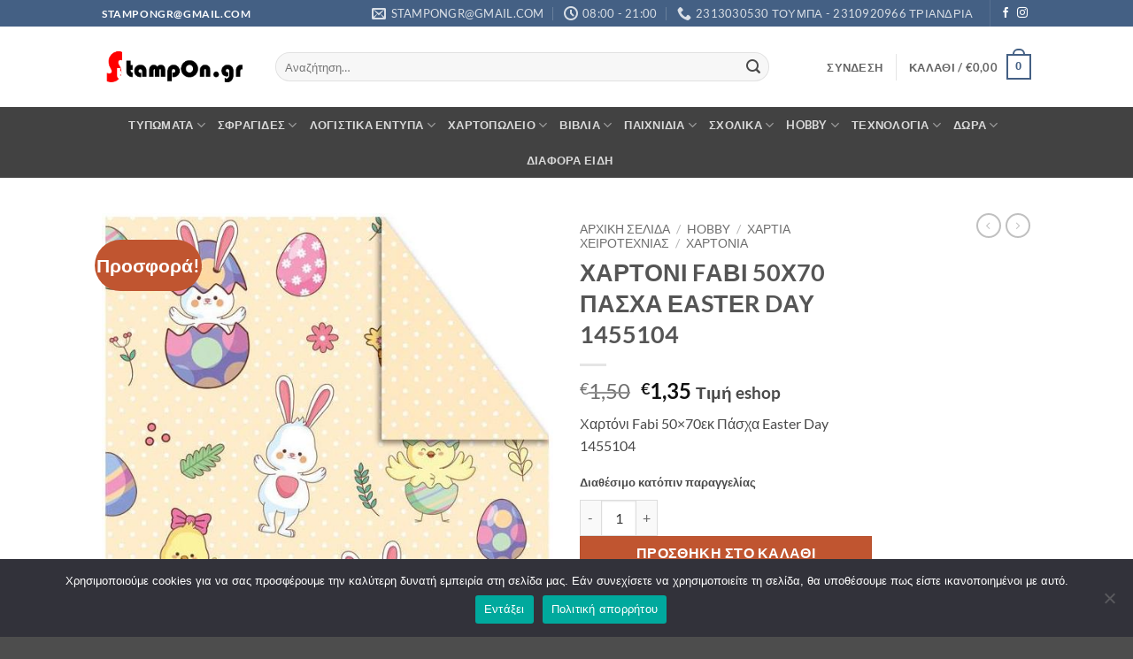

--- FILE ---
content_type: text/html; charset=UTF-8
request_url: https://stampon.gr/product/chartoni-favi-50ch70-pascha-easter-daf-1455104/
body_size: 57761
content:
<!DOCTYPE html>
<html lang="el" class="loading-site no-js">
<head>
	<meta charset="UTF-8" />
	<link rel="profile" href="http://gmpg.org/xfn/11" />
	<link rel="pingback" href="https://stampon.gr/xmlrpc.php" />

					<script>document.documentElement.className = document.documentElement.className + ' yes-js js_active js'</script>
			<script>(function(html){html.className = html.className.replace(/\bno-js\b/,'js')})(document.documentElement);</script>
<meta name='robots' content='index, follow, max-image-preview:large, max-snippet:-1, max-video-preview:-1' />
	<style>img:is([sizes="auto" i], [sizes^="auto," i]) { contain-intrinsic-size: 3000px 1500px }</style>
	<meta name="viewport" content="width=device-width, initial-scale=1" />
	<!-- This site is optimized with the Yoast SEO plugin v26.2 - https://yoast.com/wordpress/plugins/seo/ -->
	<title>ΧΑΡΤΟΝΙ FΑΒΙ 50Χ70 ΠΑΣΧΑ ΕΑSΤΕR DΑΥ 1455104 - StampOn</title>
	<meta name="description" content="Χαρτόνι Fabi 50x70εκ Πάσχα Easter Day 1455104" />
	<link rel="canonical" href="https://stampon.gr/SHOP/product/chartoni-favi-50ch70-pascha-easter-daf-1455104/" />
	<meta property="og:locale" content="el_GR" />
	<meta property="og:type" content="article" />
	<meta property="og:title" content="ΧΑΡΤΟΝΙ FΑΒΙ 50Χ70 ΠΑΣΧΑ ΕΑSΤΕR DΑΥ 1455104 - StampOn" />
	<meta property="og:description" content="Χαρτόνι Fabi 50x70εκ Πάσχα Easter Day 1455104" />
	<meta property="og:url" content="https://stampon.gr/SHOP/product/chartoni-favi-50ch70-pascha-easter-daf-1455104/" />
	<meta property="og:site_name" content="StampOn" />
	<meta property="article:publisher" content="https://www.facebook.com/StampOn" />
	<meta property="article:modified_time" content="2025-01-03T16:05:14+00:00" />
	<meta property="og:image" content="https://stampon.gr/wp-content/uploads/2021/06/1455104.jpeg" />
	<meta property="og:image:width" content="600" />
	<meta property="og:image:height" content="600" />
	<meta property="og:image:type" content="image/jpeg" />
	<meta name="twitter:card" content="summary_large_image" />
	<script type="application/ld+json" class="yoast-schema-graph">{"@context":"https://schema.org","@graph":[{"@type":"WebPage","@id":"https://stampon.gr/SHOP/product/chartoni-favi-50ch70-pascha-easter-daf-1455104/","url":"https://stampon.gr/SHOP/product/chartoni-favi-50ch70-pascha-easter-daf-1455104/","name":"ΧΑΡΤΟΝΙ FΑΒΙ 50Χ70 ΠΑΣΧΑ ΕΑSΤΕR DΑΥ 1455104 - StampOn","isPartOf":{"@id":"https://stampon.gr/SHOP/#website"},"primaryImageOfPage":{"@id":"https://stampon.gr/SHOP/product/chartoni-favi-50ch70-pascha-easter-daf-1455104/#primaryimage"},"image":{"@id":"https://stampon.gr/SHOP/product/chartoni-favi-50ch70-pascha-easter-daf-1455104/#primaryimage"},"thumbnailUrl":"https://stampon.gr/wp-content/uploads/2021/06/1455104.jpeg","datePublished":"2021-06-03T08:44:56+00:00","dateModified":"2025-01-03T16:05:14+00:00","description":"Χαρτόνι Fabi 50x70εκ Πάσχα Easter Day 1455104","breadcrumb":{"@id":"https://stampon.gr/SHOP/product/chartoni-favi-50ch70-pascha-easter-daf-1455104/#breadcrumb"},"inLanguage":"el","potentialAction":[{"@type":"ReadAction","target":["https://stampon.gr/SHOP/product/chartoni-favi-50ch70-pascha-easter-daf-1455104/"]}]},{"@type":"ImageObject","inLanguage":"el","@id":"https://stampon.gr/SHOP/product/chartoni-favi-50ch70-pascha-easter-daf-1455104/#primaryimage","url":"https://stampon.gr/wp-content/uploads/2021/06/1455104.jpeg","contentUrl":"https://stampon.gr/wp-content/uploads/2021/06/1455104.jpeg","width":600,"height":600},{"@type":"BreadcrumbList","@id":"https://stampon.gr/SHOP/product/chartoni-favi-50ch70-pascha-easter-daf-1455104/#breadcrumb","itemListElement":[{"@type":"ListItem","position":1,"name":"Αρχική","item":"https://stampon.gr/SHOP/"},{"@type":"ListItem","position":2,"name":"Κατάστημα","item":"https://stampon.gr/SHOP/shop/"},{"@type":"ListItem","position":3,"name":"ΧΑΡΤΟΝΙ FΑΒΙ 50Χ70 ΠΑΣΧΑ ΕΑSΤΕR DΑΥ 1455104"}]},{"@type":"WebSite","@id":"https://stampon.gr/SHOP/#website","url":"https://stampon.gr/SHOP/","name":"StampOn","description":"Ένα διαφορετικό Φωτοτυπικό Κέντρο - Βιβλίοπωλείο...","publisher":{"@id":"https://stampon.gr/SHOP/#organization"},"potentialAction":[{"@type":"SearchAction","target":{"@type":"EntryPoint","urlTemplate":"https://stampon.gr/SHOP/?s={search_term_string}"},"query-input":{"@type":"PropertyValueSpecification","valueRequired":true,"valueName":"search_term_string"}}],"inLanguage":"el"},{"@type":"Organization","@id":"https://stampon.gr/SHOP/#organization","name":"StampOn","url":"https://stampon.gr/SHOP/","logo":{"@type":"ImageObject","inLanguage":"el","@id":"https://stampon.gr/SHOP/#/schema/logo/image/","url":"https://stampon.gr/wp-content/uploads/2021/05/StampOn-Logo.png","contentUrl":"https://stampon.gr/wp-content/uploads/2021/05/StampOn-Logo.png","width":240,"height":50,"caption":"StampOn"},"image":{"@id":"https://stampon.gr/SHOP/#/schema/logo/image/"},"sameAs":["https://www.facebook.com/StampOn","https://www.instagram.com/stampon.gr/"]}]}</script>
	<!-- / Yoast SEO plugin. -->


<link rel='dns-prefetch' href='//js.stripe.com' />
<link rel='dns-prefetch' href='//www.googletagmanager.com' />
<link rel='prefetch' href='https://stampon.gr/wp-content/themes/flatsome/assets/js/flatsome.js?x62302&amp;ver=e2eddd6c228105dac048' />
<link rel='prefetch' href='https://stampon.gr/wp-content/themes/flatsome/assets/js/chunk.slider.js?x62302&amp;ver=3.20.3' />
<link rel='prefetch' href='https://stampon.gr/wp-content/themes/flatsome/assets/js/chunk.popups.js?x62302&amp;ver=3.20.3' />
<link rel='prefetch' href='https://stampon.gr/wp-content/themes/flatsome/assets/js/chunk.tooltips.js?x62302&amp;ver=3.20.3' />
<link rel='prefetch' href='https://stampon.gr/wp-content/themes/flatsome/assets/js/woocommerce.js?x62302&amp;ver=1c9be63d628ff7c3ff4c' />
<link rel="alternate" type="application/rss+xml" title="Ροή RSS &raquo; StampOn" href="https://stampon.gr/SHOP/feed/" />
<link rel="alternate" type="application/rss+xml" title="Ροή Σχολίων &raquo; StampOn" href="https://stampon.gr/SHOP/comments/feed/" />
<link rel="alternate" type="application/rss+xml" title="Ροή Σχολίων StampOn &raquo; ΧΑΡΤΟΝΙ FΑΒΙ 50Χ70 ΠΑΣΧΑ ΕΑSΤΕR DΑΥ 1455104" href="https://stampon.gr/SHOP/product/chartoni-favi-50ch70-pascha-easter-daf-1455104/feed/" />
<script type="text/javascript">
/* <![CDATA[ */
window._wpemojiSettings = {"baseUrl":"https:\/\/s.w.org\/images\/core\/emoji\/16.0.1\/72x72\/","ext":".png","svgUrl":"https:\/\/s.w.org\/images\/core\/emoji\/16.0.1\/svg\/","svgExt":".svg","source":{"concatemoji":"https:\/\/stampon.gr\/wp-includes\/js\/wp-emoji-release.min.js?ver=6.8.3"}};
/*! This file is auto-generated */
!function(s,n){var o,i,e;function c(e){try{var t={supportTests:e,timestamp:(new Date).valueOf()};sessionStorage.setItem(o,JSON.stringify(t))}catch(e){}}function p(e,t,n){e.clearRect(0,0,e.canvas.width,e.canvas.height),e.fillText(t,0,0);var t=new Uint32Array(e.getImageData(0,0,e.canvas.width,e.canvas.height).data),a=(e.clearRect(0,0,e.canvas.width,e.canvas.height),e.fillText(n,0,0),new Uint32Array(e.getImageData(0,0,e.canvas.width,e.canvas.height).data));return t.every(function(e,t){return e===a[t]})}function u(e,t){e.clearRect(0,0,e.canvas.width,e.canvas.height),e.fillText(t,0,0);for(var n=e.getImageData(16,16,1,1),a=0;a<n.data.length;a++)if(0!==n.data[a])return!1;return!0}function f(e,t,n,a){switch(t){case"flag":return n(e,"\ud83c\udff3\ufe0f\u200d\u26a7\ufe0f","\ud83c\udff3\ufe0f\u200b\u26a7\ufe0f")?!1:!n(e,"\ud83c\udde8\ud83c\uddf6","\ud83c\udde8\u200b\ud83c\uddf6")&&!n(e,"\ud83c\udff4\udb40\udc67\udb40\udc62\udb40\udc65\udb40\udc6e\udb40\udc67\udb40\udc7f","\ud83c\udff4\u200b\udb40\udc67\u200b\udb40\udc62\u200b\udb40\udc65\u200b\udb40\udc6e\u200b\udb40\udc67\u200b\udb40\udc7f");case"emoji":return!a(e,"\ud83e\udedf")}return!1}function g(e,t,n,a){var r="undefined"!=typeof WorkerGlobalScope&&self instanceof WorkerGlobalScope?new OffscreenCanvas(300,150):s.createElement("canvas"),o=r.getContext("2d",{willReadFrequently:!0}),i=(o.textBaseline="top",o.font="600 32px Arial",{});return e.forEach(function(e){i[e]=t(o,e,n,a)}),i}function t(e){var t=s.createElement("script");t.src=e,t.defer=!0,s.head.appendChild(t)}"undefined"!=typeof Promise&&(o="wpEmojiSettingsSupports",i=["flag","emoji"],n.supports={everything:!0,everythingExceptFlag:!0},e=new Promise(function(e){s.addEventListener("DOMContentLoaded",e,{once:!0})}),new Promise(function(t){var n=function(){try{var e=JSON.parse(sessionStorage.getItem(o));if("object"==typeof e&&"number"==typeof e.timestamp&&(new Date).valueOf()<e.timestamp+604800&&"object"==typeof e.supportTests)return e.supportTests}catch(e){}return null}();if(!n){if("undefined"!=typeof Worker&&"undefined"!=typeof OffscreenCanvas&&"undefined"!=typeof URL&&URL.createObjectURL&&"undefined"!=typeof Blob)try{var e="postMessage("+g.toString()+"("+[JSON.stringify(i),f.toString(),p.toString(),u.toString()].join(",")+"));",a=new Blob([e],{type:"text/javascript"}),r=new Worker(URL.createObjectURL(a),{name:"wpTestEmojiSupports"});return void(r.onmessage=function(e){c(n=e.data),r.terminate(),t(n)})}catch(e){}c(n=g(i,f,p,u))}t(n)}).then(function(e){for(var t in e)n.supports[t]=e[t],n.supports.everything=n.supports.everything&&n.supports[t],"flag"!==t&&(n.supports.everythingExceptFlag=n.supports.everythingExceptFlag&&n.supports[t]);n.supports.everythingExceptFlag=n.supports.everythingExceptFlag&&!n.supports.flag,n.DOMReady=!1,n.readyCallback=function(){n.DOMReady=!0}}).then(function(){return e}).then(function(){var e;n.supports.everything||(n.readyCallback(),(e=n.source||{}).concatemoji?t(e.concatemoji):e.wpemoji&&e.twemoji&&(t(e.twemoji),t(e.wpemoji)))}))}((window,document),window._wpemojiSettings);
/* ]]> */
</script>
<style id='wp-emoji-styles-inline-css' type='text/css'>

	img.wp-smiley, img.emoji {
		display: inline !important;
		border: none !important;
		box-shadow: none !important;
		height: 1em !important;
		width: 1em !important;
		margin: 0 0.07em !important;
		vertical-align: -0.1em !important;
		background: none !important;
		padding: 0 !important;
	}
</style>
<style id='wp-block-library-inline-css' type='text/css'>
:root{--wp-admin-theme-color:#007cba;--wp-admin-theme-color--rgb:0,124,186;--wp-admin-theme-color-darker-10:#006ba1;--wp-admin-theme-color-darker-10--rgb:0,107,161;--wp-admin-theme-color-darker-20:#005a87;--wp-admin-theme-color-darker-20--rgb:0,90,135;--wp-admin-border-width-focus:2px;--wp-block-synced-color:#7a00df;--wp-block-synced-color--rgb:122,0,223;--wp-bound-block-color:var(--wp-block-synced-color)}@media (min-resolution:192dpi){:root{--wp-admin-border-width-focus:1.5px}}.wp-element-button{cursor:pointer}:root{--wp--preset--font-size--normal:16px;--wp--preset--font-size--huge:42px}:root .has-very-light-gray-background-color{background-color:#eee}:root .has-very-dark-gray-background-color{background-color:#313131}:root .has-very-light-gray-color{color:#eee}:root .has-very-dark-gray-color{color:#313131}:root .has-vivid-green-cyan-to-vivid-cyan-blue-gradient-background{background:linear-gradient(135deg,#00d084,#0693e3)}:root .has-purple-crush-gradient-background{background:linear-gradient(135deg,#34e2e4,#4721fb 50%,#ab1dfe)}:root .has-hazy-dawn-gradient-background{background:linear-gradient(135deg,#faaca8,#dad0ec)}:root .has-subdued-olive-gradient-background{background:linear-gradient(135deg,#fafae1,#67a671)}:root .has-atomic-cream-gradient-background{background:linear-gradient(135deg,#fdd79a,#004a59)}:root .has-nightshade-gradient-background{background:linear-gradient(135deg,#330968,#31cdcf)}:root .has-midnight-gradient-background{background:linear-gradient(135deg,#020381,#2874fc)}.has-regular-font-size{font-size:1em}.has-larger-font-size{font-size:2.625em}.has-normal-font-size{font-size:var(--wp--preset--font-size--normal)}.has-huge-font-size{font-size:var(--wp--preset--font-size--huge)}.has-text-align-center{text-align:center}.has-text-align-left{text-align:left}.has-text-align-right{text-align:right}#end-resizable-editor-section{display:none}.aligncenter{clear:both}.items-justified-left{justify-content:flex-start}.items-justified-center{justify-content:center}.items-justified-right{justify-content:flex-end}.items-justified-space-between{justify-content:space-between}.screen-reader-text{border:0;clip-path:inset(50%);height:1px;margin:-1px;overflow:hidden;padding:0;position:absolute;width:1px;word-wrap:normal!important}.screen-reader-text:focus{background-color:#ddd;clip-path:none;color:#444;display:block;font-size:1em;height:auto;left:5px;line-height:normal;padding:15px 23px 14px;text-decoration:none;top:5px;width:auto;z-index:100000}html :where(.has-border-color){border-style:solid}html :where([style*=border-top-color]){border-top-style:solid}html :where([style*=border-right-color]){border-right-style:solid}html :where([style*=border-bottom-color]){border-bottom-style:solid}html :where([style*=border-left-color]){border-left-style:solid}html :where([style*=border-width]){border-style:solid}html :where([style*=border-top-width]){border-top-style:solid}html :where([style*=border-right-width]){border-right-style:solid}html :where([style*=border-bottom-width]){border-bottom-style:solid}html :where([style*=border-left-width]){border-left-style:solid}html :where(img[class*=wp-image-]){height:auto;max-width:100%}:where(figure){margin:0 0 1em}html :where(.is-position-sticky){--wp-admin--admin-bar--position-offset:var(--wp-admin--admin-bar--height,0px)}@media screen and (max-width:600px){html :where(.is-position-sticky){--wp-admin--admin-bar--position-offset:0px}}
</style>
<link rel='stylesheet' id='iris-payments-css-css' href='https://stampon.gr/wp-content/plugins/checkout-gateway-iris/assets/css/iris-payment.css?x62302&amp;ver=1.0' type='text/css' media='all' />
<link rel='stylesheet' id='contact-form-7-css' href='https://stampon.gr/wp-content/plugins/contact-form-7/includes/css/styles.css?x62302&amp;ver=6.1.2' type='text/css' media='all' />
<link rel='stylesheet' id='cookie-notice-front-css' href='https://stampon.gr/wp-content/plugins/cookie-notice/css/front.min.css?x62302&amp;ver=2.5.8' type='text/css' media='all' />
<link rel='stylesheet' id='fpd-jssocials-theme-css' href='https://stampon.gr/wp-content/plugins/fancy-product-designer/assets/jssocials/jssocials-theme-flat.css?x62302&amp;ver=1.4.0' type='text/css' media='all' />
<link rel='stylesheet' id='fpd-jssocials-css' href='https://stampon.gr/wp-content/plugins/fancy-product-designer/assets/jssocials/jssocials.css?x62302&amp;ver=1.4.0' type='text/css' media='all' />
<link rel='stylesheet' id='fpd-js-css' href='https://stampon.gr/wp-content/plugins/fancy-product-designer/assets/css/FancyProductDesigner-all.min.css?x62302&amp;ver=6.3.4' type='text/css' media='all' />
<link rel='stylesheet' id='fpd-single-product-css' href='https://stampon.gr/wp-content/plugins/fancy-product-designer/assets/css/fancy-product.css?x62302&amp;ver=6.4.5' type='text/css' media='all' />
<link rel='stylesheet' id='photoswipe-css' href='https://stampon.gr/wp-content/plugins/woocommerce/assets/css/photoswipe/photoswipe.min.css?x62302&amp;ver=10.3.3' type='text/css' media='all' />
<link rel='stylesheet' id='photoswipe-default-skin-css' href='https://stampon.gr/wp-content/plugins/woocommerce/assets/css/photoswipe/default-skin/default-skin.min.css?x62302&amp;ver=10.3.3' type='text/css' media='all' />
<style id='woocommerce-inline-inline-css' type='text/css'>
.woocommerce form .form-row .required { visibility: visible; }
</style>
<link rel='stylesheet' id='brands-styles-css' href='https://stampon.gr/wp-content/plugins/woocommerce/assets/css/brands.css?x62302&amp;ver=10.3.3' type='text/css' media='all' />
<link rel='stylesheet' id='flatsome-fancy-product-designer-css' href='https://stampon.gr/wp-content/themes/flatsome/inc/integrations/wc-product-designer/product-designer.css?x62302&amp;ver=3.20.3' type='text/css' media='all' />
<link rel='stylesheet' id='flatsome-woocommerce-wishlist-css' href='https://stampon.gr/wp-content/themes/flatsome/inc/integrations/wc-yith-wishlist/wishlist.css?x62302&amp;ver=3.20.3' type='text/css' media='all' />
<link rel='stylesheet' id='wcpa-frontend-css' href='https://stampon.gr/wp-content/plugins/woo-custom-product-addons/assets/css/style_1.css?x62302&amp;ver=3.0.17' type='text/css' media='all' />
<link rel='stylesheet' id='flatsome-main-css' href='https://stampon.gr/wp-content/themes/flatsome/assets/css/flatsome.css?x62302&amp;ver=3.20.3' type='text/css' media='all' />
<style id='flatsome-main-inline-css' type='text/css'>
@font-face {
				font-family: "fl-icons";
				font-display: block;
				src: url(https://stampon.gr/wp-content/themes/flatsome/assets/css/icons/fl-icons.eot?v=3.20.3);
				src:
					url(https://stampon.gr/wp-content/themes/flatsome/assets/css/icons/fl-icons.eot#iefix?v=3.20.3) format("embedded-opentype"),
					url(https://stampon.gr/wp-content/themes/flatsome/assets/css/icons/fl-icons.woff2?v=3.20.3) format("woff2"),
					url(https://stampon.gr/wp-content/themes/flatsome/assets/css/icons/fl-icons.ttf?v=3.20.3) format("truetype"),
					url(https://stampon.gr/wp-content/themes/flatsome/assets/css/icons/fl-icons.woff?v=3.20.3) format("woff"),
					url(https://stampon.gr/wp-content/themes/flatsome/assets/css/icons/fl-icons.svg?v=3.20.3#fl-icons) format("svg");
			}
</style>
<link rel='stylesheet' id='flatsome-shop-css' href='https://stampon.gr/wp-content/themes/flatsome/assets/css/flatsome-shop.css?x62302&amp;ver=3.20.3' type='text/css' media='all' />
<link rel='stylesheet' id='flatsome-style-css' href='https://stampon.gr/wp-content/themes/flatsome/style.css?x62302&amp;ver=3.20.3' type='text/css' media='all' />
<script type="text/javascript" id="cookie-notice-front-js-before">
/* <![CDATA[ */
var cnArgs = {"ajaxUrl":"https:\/\/stampon.gr\/wp-admin\/admin-ajax.php","nonce":"9986a61cea","hideEffect":"fade","position":"bottom","onScroll":false,"onScrollOffset":100,"onClick":false,"cookieName":"cookie_notice_accepted","cookieTime":2592000,"cookieTimeRejected":2592000,"globalCookie":false,"redirection":false,"cache":true,"revokeCookies":false,"revokeCookiesOpt":"automatic"};
/* ]]> */
</script>
<script type="text/javascript" src="https://stampon.gr/wp-content/plugins/cookie-notice/js/front.min.js?x62302&amp;ver=2.5.8" id="cookie-notice-front-js"></script>
<script type="text/javascript" src="https://stampon.gr/wp-includes/js/jquery/jquery.min.js?x62302&amp;ver=3.7.1" id="jquery-core-js"></script>
<script type="text/javascript" src="https://stampon.gr/wp-includes/js/jquery/jquery-migrate.min.js?x62302&amp;ver=3.4.1" id="jquery-migrate-js"></script>
<script type="text/javascript" src="https://stampon.gr/wp-content/plugins/woocommerce/assets/js/jquery-blockui/jquery.blockUI.min.js?x62302&amp;ver=2.7.0-wc.10.3.3" id="wc-jquery-blockui-js" data-wp-strategy="defer"></script>
<script type="text/javascript" id="wc-add-to-cart-js-extra">
/* <![CDATA[ */
var wc_add_to_cart_params = {"ajax_url":"\/wp-admin\/admin-ajax.php","wc_ajax_url":"\/SHOP\/?wc-ajax=%%endpoint%%","i18n_view_cart":"\u039a\u03b1\u03bb\u03ac\u03b8\u03b9","cart_url":"https:\/\/stampon.gr\/SHOP\/cart\/","is_cart":"","cart_redirect_after_add":"no"};
/* ]]> */
</script>
<script type="text/javascript" src="https://stampon.gr/wp-content/plugins/woocommerce/assets/js/frontend/add-to-cart.min.js?x62302&amp;ver=10.3.3" id="wc-add-to-cart-js" defer="defer" data-wp-strategy="defer"></script>
<script type="text/javascript" src="https://stampon.gr/wp-content/plugins/woocommerce/assets/js/photoswipe/photoswipe.min.js?x62302&amp;ver=4.1.1-wc.10.3.3" id="wc-photoswipe-js" defer="defer" data-wp-strategy="defer"></script>
<script type="text/javascript" src="https://stampon.gr/wp-content/plugins/woocommerce/assets/js/photoswipe/photoswipe-ui-default.min.js?x62302&amp;ver=4.1.1-wc.10.3.3" id="wc-photoswipe-ui-default-js" defer="defer" data-wp-strategy="defer"></script>
<script type="text/javascript" id="wc-single-product-js-extra">
/* <![CDATA[ */
var wc_single_product_params = {"i18n_required_rating_text":"\u03a0\u03b1\u03c1\u03b1\u03ba\u03b1\u03bb\u03bf\u03cd\u03bc\u03b5, \u03b5\u03c0\u03b9\u03bb\u03ad\u03be\u03c4\u03b5 \u03bc\u03af\u03b1 \u03b2\u03b1\u03b8\u03bc\u03bf\u03bb\u03bf\u03b3\u03af\u03b1","i18n_rating_options":["1 \u03b1\u03c0\u03cc 5 \u03b1\u03c3\u03c4\u03ad\u03c1\u03b9\u03b1","2 \u03b1\u03c0\u03cc 5 \u03b1\u03c3\u03c4\u03ad\u03c1\u03b9\u03b1","3 \u03b1\u03c0\u03cc 5 \u03b1\u03c3\u03c4\u03ad\u03c1\u03b9\u03b1","4 \u03b1\u03c0\u03cc 5 \u03b1\u03c3\u03c4\u03ad\u03c1\u03b9\u03b1","5 \u03b1\u03c0\u03cc 5 \u03b1\u03c3\u03c4\u03ad\u03c1\u03b9\u03b1"],"i18n_product_gallery_trigger_text":"View full-screen image gallery","review_rating_required":"yes","flexslider":{"rtl":false,"animation":"slide","smoothHeight":true,"directionNav":false,"controlNav":"thumbnails","slideshow":false,"animationSpeed":500,"animationLoop":false,"allowOneSlide":false},"zoom_enabled":"","zoom_options":[],"photoswipe_enabled":"1","photoswipe_options":{"shareEl":false,"closeOnScroll":false,"history":false,"hideAnimationDuration":0,"showAnimationDuration":0},"flexslider_enabled":""};
/* ]]> */
</script>
<script type="text/javascript" src="https://stampon.gr/wp-content/plugins/woocommerce/assets/js/frontend/single-product.min.js?x62302&amp;ver=10.3.3" id="wc-single-product-js" defer="defer" data-wp-strategy="defer"></script>
<script type="text/javascript" src="https://stampon.gr/wp-content/plugins/woocommerce/assets/js/js-cookie/js.cookie.min.js?x62302&amp;ver=2.1.4-wc.10.3.3" id="wc-js-cookie-js" data-wp-strategy="defer"></script>
<script type="text/javascript" id="WCPAY_ASSETS-js-extra">
/* <![CDATA[ */
var wcpayAssets = {"url":"https:\/\/stampon.gr\/wp-content\/plugins\/woocommerce-payments\/dist\/"};
/* ]]> */
</script>

<!-- Google tag (gtag.js) snippet added by Site Kit -->
<!-- Google Analytics snippet added by Site Kit -->
<script type="text/javascript" src="https://www.googletagmanager.com/gtag/js?id=GT-MBLKRKR" id="google_gtagjs-js" async></script>
<script type="text/javascript" id="google_gtagjs-js-after">
/* <![CDATA[ */
window.dataLayer = window.dataLayer || [];function gtag(){dataLayer.push(arguments);}
gtag("set","linker",{"domains":["stampon.gr"]});
gtag("js", new Date());
gtag("set", "developer_id.dZTNiMT", true);
gtag("config", "GT-MBLKRKR");
/* ]]> */
</script>
<link rel="https://api.w.org/" href="https://stampon.gr/SHOP/wp-json/" /><link rel="alternate" title="JSON" type="application/json" href="https://stampon.gr/SHOP/wp-json/wp/v2/product/5744" /><link rel="EditURI" type="application/rsd+xml" title="RSD" href="https://stampon.gr/xmlrpc.php?rsd" />
<meta name="generator" content="WordPress 6.8.3" />
<meta name="generator" content="WooCommerce 10.3.3" />
<link rel='shortlink' href='https://stampon.gr/SHOP/?p=5744' />
<link rel="alternate" title="oEmbed (JSON)" type="application/json+oembed" href="https://stampon.gr/SHOP/wp-json/oembed/1.0/embed?url=https%3A%2F%2Fstampon.gr%2FSHOP%2Fproduct%2Fchartoni-favi-50ch70-pascha-easter-daf-1455104%2F" />
<link rel="alternate" title="oEmbed (XML)" type="text/xml+oembed" href="https://stampon.gr/SHOP/wp-json/oembed/1.0/embed?url=https%3A%2F%2Fstampon.gr%2FSHOP%2Fproduct%2Fchartoni-favi-50ch70-pascha-easter-daf-1455104%2F&#038;format=xml" />
<meta name="generator" content="Site Kit by Google 1.164.0" /><!-- Google site verification - Google for WooCommerce -->
<meta name="google-site-verification" content="a6urBjJnLSFQoFmw0TSUmuaRp1-oZNHhKIhW6J94L_k" />
	<noscript><style>.woocommerce-product-gallery{ opacity: 1 !important; }</style></noscript>
	<meta name="google-site-verification" content="a6urBjJnLSFQoFmw0TSUmuaRp1-oZNHhKIhW6J94L_k"><style>:root{  --wcpaSectionTitleSize:14px;   --wcpaLabelSize:14px;   --wcpaDescSize:13px;   --wcpaErrorSize:13px;   --wcpaLabelWeight:normal;   --wcpaDescWeight:normal;   --wcpaBorderWidth:1px;   --wcpaBorderRadius:6px;   --wcpaInputHeight:45px;   --wcpaCheckLabelSize:14px;   --wcpaCheckBorderWidth:1px;   --wcpaCheckWidth:20px;   --wcpaCheckHeight:20px;   --wcpaCheckBorderRadius:4px;   --wcpaCheckButtonRadius:5px;   --wcpaCheckButtonBorder:2px; }:root{  --wcpaButtonColor:#3340d3;   --wcpaLabelColor:#424242;   --wcpaDescColor:#797979;   --wcpaBorderColor:#c6d0e9;   --wcpaBorderColorFocus:#3561f3;   --wcpaInputBgColor:#FFFFFF;   --wcpaInputColor:#5d5d5d;   --wcpaCheckLabelColor:#4a4a4a;   --wcpaCheckBgColor:#3340d3;   --wcpaCheckBorderColor:#B9CBE3;   --wcpaCheckTickColor:#ffffff;   --wcpaRadioBgColor:#3340d3;   --wcpaRadioBorderColor:#B9CBE3;   --wcpaRadioTickColor:#ffffff;   --wcpaButtonTextColor:#ffffff;   --wcpaErrorColor:#F55050; }:root{}</style><link rel="icon" href="https://stampon.gr/wp-content/uploads/2021/05/cropped-logo-32x32.jpg?x62302" sizes="32x32" />
<link rel="icon" href="https://stampon.gr/wp-content/uploads/2021/05/cropped-logo-192x192.jpg?x62302" sizes="192x192" />
<link rel="apple-touch-icon" href="https://stampon.gr/wp-content/uploads/2021/05/cropped-logo-180x180.jpg?x62302" />
<meta name="msapplication-TileImage" content="https://stampon.gr/wp-content/uploads/2021/05/cropped-logo-270x270.jpg" />
<style id="custom-css" type="text/css">:root {--primary-color: #446084;--fs-color-primary: #446084;--fs-color-secondary: #C05530;--fs-color-success: #627D47;--fs-color-alert: #b20000;--fs-color-base: #4a4a4a;--fs-experimental-link-color: #334862;--fs-experimental-link-color-hover: #111;}.tooltipster-base {--tooltip-color: #fff;--tooltip-bg-color: #000;}.off-canvas-right .mfp-content, .off-canvas-left .mfp-content {--drawer-width: 300px;}.off-canvas .mfp-content.off-canvas-cart {--drawer-width: 360px;}.header-main{height: 91px}#logo img{max-height: 91px}#logo{width:166px;}.header-bottom{min-height: 43px}.header-top{min-height: 30px}.transparent .header-main{height: 30px}.transparent #logo img{max-height: 30px}.has-transparent + .page-title:first-of-type,.has-transparent + #main > .page-title,.has-transparent + #main > div > .page-title,.has-transparent + #main .page-header-wrapper:first-of-type .page-title{padding-top: 110px;}.header.show-on-scroll,.stuck .header-main{height:70px!important}.stuck #logo img{max-height: 70px!important}.search-form{ width: 90%;}.header-bg-color {background-color: rgba(255,255,255,0.9)}.header-bottom {background-color: #424242}@media (max-width: 549px) {.header-main{height: 70px}#logo img{max-height: 70px}}body{font-family: Lato, sans-serif;}body {font-weight: 400;font-style: normal;}.nav > li > a {font-family: Lato, sans-serif;}.mobile-sidebar-levels-2 .nav > li > ul > li > a {font-family: Lato, sans-serif;}.nav > li > a,.mobile-sidebar-levels-2 .nav > li > ul > li > a {font-weight: 700;font-style: normal;}h1,h2,h3,h4,h5,h6,.heading-font, .off-canvas-center .nav-sidebar.nav-vertical > li > a{font-family: Lato, sans-serif;}h1,h2,h3,h4,h5,h6,.heading-font,.banner h1,.banner h2 {font-weight: 700;font-style: normal;}.alt-font{font-family: "Dancing Script", sans-serif;}.alt-font {font-weight: 400!important;font-style: normal!important;}.has-equal-box-heights .box-image {padding-top: 119%;}.shop-page-title.featured-title .title-bg{ background-image: url(https://stampon.gr/wp-content/uploads/2021/06/1455104.jpeg)!important;}@media screen and (min-width: 550px){.products .box-vertical .box-image{min-width: 300px!important;width: 300px!important;}}.nav-vertical-fly-out > li + li {border-top-width: 1px; border-top-style: solid;}.label-new.menu-item > a:after{content:"New";}.label-hot.menu-item > a:after{content:"Hot";}.label-sale.menu-item > a:after{content:"Sale";}.label-popular.menu-item > a:after{content:"Popular";}</style><style id="kirki-inline-styles">/* latin-ext */
@font-face {
  font-family: 'Lato';
  font-style: normal;
  font-weight: 400;
  font-display: swap;
  src: url(https://stampon.gr/wp-content/fonts/lato/S6uyw4BMUTPHjxAwXjeu.woff2) format('woff2');
  unicode-range: U+0100-02BA, U+02BD-02C5, U+02C7-02CC, U+02CE-02D7, U+02DD-02FF, U+0304, U+0308, U+0329, U+1D00-1DBF, U+1E00-1E9F, U+1EF2-1EFF, U+2020, U+20A0-20AB, U+20AD-20C0, U+2113, U+2C60-2C7F, U+A720-A7FF;
}
/* latin */
@font-face {
  font-family: 'Lato';
  font-style: normal;
  font-weight: 400;
  font-display: swap;
  src: url(https://stampon.gr/wp-content/fonts/lato/S6uyw4BMUTPHjx4wXg.woff2) format('woff2');
  unicode-range: U+0000-00FF, U+0131, U+0152-0153, U+02BB-02BC, U+02C6, U+02DA, U+02DC, U+0304, U+0308, U+0329, U+2000-206F, U+20AC, U+2122, U+2191, U+2193, U+2212, U+2215, U+FEFF, U+FFFD;
}
/* latin-ext */
@font-face {
  font-family: 'Lato';
  font-style: normal;
  font-weight: 700;
  font-display: swap;
  src: url(https://stampon.gr/wp-content/fonts/lato/S6u9w4BMUTPHh6UVSwaPGR_p.woff2) format('woff2');
  unicode-range: U+0100-02BA, U+02BD-02C5, U+02C7-02CC, U+02CE-02D7, U+02DD-02FF, U+0304, U+0308, U+0329, U+1D00-1DBF, U+1E00-1E9F, U+1EF2-1EFF, U+2020, U+20A0-20AB, U+20AD-20C0, U+2113, U+2C60-2C7F, U+A720-A7FF;
}
/* latin */
@font-face {
  font-family: 'Lato';
  font-style: normal;
  font-weight: 700;
  font-display: swap;
  src: url(https://stampon.gr/wp-content/fonts/lato/S6u9w4BMUTPHh6UVSwiPGQ.woff2) format('woff2');
  unicode-range: U+0000-00FF, U+0131, U+0152-0153, U+02BB-02BC, U+02C6, U+02DA, U+02DC, U+0304, U+0308, U+0329, U+2000-206F, U+20AC, U+2122, U+2191, U+2193, U+2212, U+2215, U+FEFF, U+FFFD;
}/* vietnamese */
@font-face {
  font-family: 'Dancing Script';
  font-style: normal;
  font-weight: 400;
  font-display: swap;
  src: url(https://stampon.gr/wp-content/fonts/dancing-script/If2cXTr6YS-zF4S-kcSWSVi_sxjsohD9F50Ruu7BMSo3Rep8ltA.woff2) format('woff2');
  unicode-range: U+0102-0103, U+0110-0111, U+0128-0129, U+0168-0169, U+01A0-01A1, U+01AF-01B0, U+0300-0301, U+0303-0304, U+0308-0309, U+0323, U+0329, U+1EA0-1EF9, U+20AB;
}
/* latin-ext */
@font-face {
  font-family: 'Dancing Script';
  font-style: normal;
  font-weight: 400;
  font-display: swap;
  src: url(https://stampon.gr/wp-content/fonts/dancing-script/If2cXTr6YS-zF4S-kcSWSVi_sxjsohD9F50Ruu7BMSo3ROp8ltA.woff2) format('woff2');
  unicode-range: U+0100-02BA, U+02BD-02C5, U+02C7-02CC, U+02CE-02D7, U+02DD-02FF, U+0304, U+0308, U+0329, U+1D00-1DBF, U+1E00-1E9F, U+1EF2-1EFF, U+2020, U+20A0-20AB, U+20AD-20C0, U+2113, U+2C60-2C7F, U+A720-A7FF;
}
/* latin */
@font-face {
  font-family: 'Dancing Script';
  font-style: normal;
  font-weight: 400;
  font-display: swap;
  src: url(https://stampon.gr/wp-content/fonts/dancing-script/If2cXTr6YS-zF4S-kcSWSVi_sxjsohD9F50Ruu7BMSo3Sup8.woff2) format('woff2');
  unicode-range: U+0000-00FF, U+0131, U+0152-0153, U+02BB-02BC, U+02C6, U+02DA, U+02DC, U+0304, U+0308, U+0329, U+2000-206F, U+20AC, U+2122, U+2191, U+2193, U+2212, U+2215, U+FEFF, U+FFFD;
}</style>
		<!-- Global site tag (gtag.js) - Google Ads: AW-17677195354 - Google for WooCommerce -->
		<script async src="https://www.googletagmanager.com/gtag/js?id=AW-17677195354"></script>
		<script>
			window.dataLayer = window.dataLayer || [];
			function gtag() { dataLayer.push(arguments); }
			gtag( 'consent', 'default', {
				analytics_storage: 'denied',
				ad_storage: 'denied',
				ad_user_data: 'denied',
				ad_personalization: 'denied',
				region: ['AT', 'BE', 'BG', 'HR', 'CY', 'CZ', 'DK', 'EE', 'FI', 'FR', 'DE', 'GR', 'HU', 'IS', 'IE', 'IT', 'LV', 'LI', 'LT', 'LU', 'MT', 'NL', 'NO', 'PL', 'PT', 'RO', 'SK', 'SI', 'ES', 'SE', 'GB', 'CH'],
				wait_for_update: 500,
			} );
			gtag('js', new Date());
			gtag('set', 'developer_id.dOGY3NW', true);
			gtag("config", "AW-17677195354", { "groups": "GLA", "send_page_view": false });		</script>

		</head>

<body class="wp-singular product-template-default single single-product postid-5744 wp-custom-logo wp-theme-flatsome theme-flatsome cookies-not-set woocommerce woocommerce-page woocommerce-no-js lightbox nav-dropdown-has-arrow nav-dropdown-has-shadow nav-dropdown-has-border">

<script type="text/javascript">
/* <![CDATA[ */
gtag("event", "page_view", {send_to: "GLA"});
/* ]]> */
</script>

<a class="skip-link screen-reader-text" href="#main">Μετάβαση στο περιεχόμενο</a>

<div id="wrapper">

	
	<header id="header" class="header has-sticky sticky-jump">
		<div class="header-wrapper">
			<div id="top-bar" class="header-top hide-for-sticky nav-dark">
    <div class="flex-row container">
      <div class="flex-col hide-for-medium flex-left">
          <ul class="nav nav-left medium-nav-center nav-small  nav-divided">
              <li class="html custom html_topbar_left"><strong class="uppercase">STAMPONGR@GMAIL.COM</strong></li>          </ul>
      </div>

      <div class="flex-col hide-for-medium flex-center">
          <ul class="nav nav-center nav-small  nav-divided">
                        </ul>
      </div>

      <div class="flex-col hide-for-medium flex-right">
         <ul class="nav top-bar-nav nav-right nav-small  nav-divided">
              <li class="header-contact-wrapper">
		<ul id="header-contact" class="nav medium-nav-center nav-divided nav-uppercase header-contact">
		
						<li>
			  <a href="mailto:stampongr@gmail.com" class="tooltip" title="stampongr@gmail.com">
				  <i class="icon-envelop" aria-hidden="true" style="font-size:16px;"></i>			       <span>
			       	stampongr@gmail.com			       </span>
			  </a>
			</li>
			
						<li>
			  <a href="#" onclick="event.preventDefault()" class="tooltip" title="08:00 - 21:00 ">
			  	   <i class="icon-clock" aria-hidden="true" style="font-size:16px;"></i>			        <span>08:00 - 21:00</span>
			  </a>
			 </li>
			
						<li>
			  <a href="tel:2313030530 Τούμπα - 2310920966 Τριανδρία" class="tooltip" title="2313030530 Τούμπα - 2310920966 Τριανδρία">
			     <i class="icon-phone" aria-hidden="true" style="font-size:16px;"></i>			      <span>2313030530 Τούμπα - 2310920966 Τριανδρία</span>
			  </a>
			</li>
			
				</ul>
</li>
<li class="header-divider"></li><li class="html header-social-icons ml-0">
	<div class="social-icons follow-icons" ><a href="https://www.facebook.com/StampOn" target="_blank" data-label="Facebook" class="icon plain tooltip facebook" title="Follow on Facebook" aria-label="Follow on Facebook" rel="noopener nofollow"><i class="icon-facebook" aria-hidden="true"></i></a><a href="https://www.instagram.com/stampon.gr/" target="_blank" data-label="Instagram" class="icon plain tooltip instagram" title="Follow on Instagram" aria-label="Follow on Instagram" rel="noopener nofollow"><i class="icon-instagram" aria-hidden="true"></i></a></div></li>
          </ul>
      </div>

            <div class="flex-col show-for-medium flex-grow">
          <ul class="nav nav-center nav-small mobile-nav  nav-divided">
              <li class="html custom html_topbar_left"><strong class="uppercase">STAMPONGR@GMAIL.COM</strong></li>          </ul>
      </div>
      
    </div>
</div>
<div id="masthead" class="header-main ">
      <div class="header-inner flex-row container logo-left medium-logo-center" role="navigation">

          <!-- Logo -->
          <div id="logo" class="flex-col logo">
            
<!-- Header logo -->
<a href="https://stampon.gr/SHOP/" title="StampOn - Ένα διαφορετικό Φωτοτυπικό Κέντρο &#8211; Βιβλίοπωλείο&#8230;" rel="home">
		<img width="240" height="50" src="https://stampon.gr/wp-content/uploads/2021/05/StampOn-Logo.png?x62302" class="header_logo header-logo" alt="StampOn"/><img  width="240" height="50" src="https://stampon.gr/wp-content/uploads/2021/05/StampOn-Logo.png?x62302" class="header-logo-dark" alt="StampOn"/></a>
          </div>

          <!-- Mobile Left Elements -->
          <div class="flex-col show-for-medium flex-left">
            <ul class="mobile-nav nav nav-left ">
              <li class="nav-icon has-icon">
			<a href="#" class="is-small" data-open="#main-menu" data-pos="left" data-bg="main-menu-overlay" role="button" aria-label="Menu" aria-controls="main-menu" aria-expanded="false" aria-haspopup="dialog" data-flatsome-role-button>
			<i class="icon-menu" aria-hidden="true"></i>					</a>
	</li>
            </ul>
          </div>

          <!-- Left Elements -->
          <div class="flex-col hide-for-medium flex-left
            flex-grow">
            <ul class="header-nav header-nav-main nav nav-left  nav-uppercase" >
              <li class="header-search-form search-form html relative has-icon">
	<div class="header-search-form-wrapper">
		<div class="searchform-wrapper ux-search-box relative form-flat is-normal"><form role="search" method="get" class="searchform" action="https://stampon.gr/SHOP/">
	<div class="flex-row relative">
						<div class="flex-col flex-grow">
			<label class="screen-reader-text" for="woocommerce-product-search-field-0">Αναζήτηση για:</label>
			<input type="search" id="woocommerce-product-search-field-0" class="search-field mb-0" placeholder="Αναζήτηση&hellip;" value="" name="s" />
			<input type="hidden" name="post_type" value="product" />
					</div>
		<div class="flex-col">
			<button type="submit" value="Αναζήτηση" class="ux-search-submit submit-button secondary button  icon mb-0" aria-label="Submit">
				<i class="icon-search" aria-hidden="true"></i>			</button>
		</div>
	</div>
	<div class="live-search-results text-left z-top"></div>
</form>
</div>	</div>
</li>
            </ul>
          </div>

          <!-- Right Elements -->
          <div class="flex-col hide-for-medium flex-right">
            <ul class="header-nav header-nav-main nav nav-right  nav-uppercase">
              
<li class="account-item has-icon">

	<a href="https://stampon.gr/SHOP/my-account/" class="nav-top-link nav-top-not-logged-in is-small" title="Σύνδεση" role="button" data-open="#login-form-popup" aria-controls="login-form-popup" aria-expanded="false" aria-haspopup="dialog" data-flatsome-role-button>
					<span>
			Σύνδεση			</span>
				</a>




</li>
<li class="header-divider"></li><li class="cart-item has-icon has-dropdown">

<a href="https://stampon.gr/SHOP/cart/" class="header-cart-link nav-top-link is-small" title="Καλάθι" aria-label="Καλάθι" aria-expanded="false" aria-haspopup="true" role="button" data-flatsome-role-button>

<span class="header-cart-title">
   Καλάθι   /      <span class="cart-price"><span class="woocommerce-Price-amount amount"><bdi><span class="woocommerce-Price-currencySymbol">&euro;</span>0,00</bdi></span></span>
  </span>

    <span class="cart-icon image-icon">
    <strong>0</strong>
  </span>
  </a>

 <ul class="nav-dropdown nav-dropdown-default">
    <li class="html widget_shopping_cart">
      <div class="widget_shopping_cart_content">
        

	<div class="ux-mini-cart-empty flex flex-row-col text-center pt pb">
				<div class="ux-mini-cart-empty-icon">
			<svg aria-hidden="true" xmlns="http://www.w3.org/2000/svg" viewBox="0 0 17 19" style="opacity:.1;height:80px;">
				<path d="M8.5 0C6.7 0 5.3 1.2 5.3 2.7v2H2.1c-.3 0-.6.3-.7.7L0 18.2c0 .4.2.8.6.8h15.7c.4 0 .7-.3.7-.7v-.1L15.6 5.4c0-.3-.3-.6-.7-.6h-3.2v-2c0-1.6-1.4-2.8-3.2-2.8zM6.7 2.7c0-.8.8-1.4 1.8-1.4s1.8.6 1.8 1.4v2H6.7v-2zm7.5 3.4 1.3 11.5h-14L2.8 6.1h2.5v1.4c0 .4.3.7.7.7.4 0 .7-.3.7-.7V6.1h3.5v1.4c0 .4.3.7.7.7s.7-.3.7-.7V6.1h2.6z" fill-rule="evenodd" clip-rule="evenodd" fill="currentColor"></path>
			</svg>
		</div>
				<p class="woocommerce-mini-cart__empty-message empty">Κανένα προϊόν στο καλάθι σας.</p>
					<p class="return-to-shop">
				<a class="button primary wc-backward" href="https://stampon.gr/SHOP/shop/">
					Επιστροφή στο κατάστημα				</a>
			</p>
				</div>


      </div>
    </li>
     </ul>

</li>
            </ul>
          </div>

          <!-- Mobile Right Elements -->
          <div class="flex-col show-for-medium flex-right">
            <ul class="mobile-nav nav nav-right ">
              <li class="cart-item has-icon">


		<a href="https://stampon.gr/SHOP/cart/" class="header-cart-link nav-top-link is-small off-canvas-toggle" title="Καλάθι" aria-label="Καλάθι" aria-expanded="false" aria-haspopup="dialog" role="button" data-open="#cart-popup" data-class="off-canvas-cart" data-pos="right" aria-controls="cart-popup" data-flatsome-role-button>

    <span class="cart-icon image-icon">
    <strong>0</strong>
  </span>
  </a>


  <!-- Cart Sidebar Popup -->
  <div id="cart-popup" class="mfp-hide">
  <div class="cart-popup-inner inner-padding cart-popup-inner--sticky">
      <div class="cart-popup-title text-center">
          <span class="heading-font uppercase">Καλάθι</span>
          <div class="is-divider"></div>
      </div>
	  <div class="widget_shopping_cart">
		  <div class="widget_shopping_cart_content">
			  

	<div class="ux-mini-cart-empty flex flex-row-col text-center pt pb">
				<div class="ux-mini-cart-empty-icon">
			<svg aria-hidden="true" xmlns="http://www.w3.org/2000/svg" viewBox="0 0 17 19" style="opacity:.1;height:80px;">
				<path d="M8.5 0C6.7 0 5.3 1.2 5.3 2.7v2H2.1c-.3 0-.6.3-.7.7L0 18.2c0 .4.2.8.6.8h15.7c.4 0 .7-.3.7-.7v-.1L15.6 5.4c0-.3-.3-.6-.7-.6h-3.2v-2c0-1.6-1.4-2.8-3.2-2.8zM6.7 2.7c0-.8.8-1.4 1.8-1.4s1.8.6 1.8 1.4v2H6.7v-2zm7.5 3.4 1.3 11.5h-14L2.8 6.1h2.5v1.4c0 .4.3.7.7.7.4 0 .7-.3.7-.7V6.1h3.5v1.4c0 .4.3.7.7.7s.7-.3.7-.7V6.1h2.6z" fill-rule="evenodd" clip-rule="evenodd" fill="currentColor"></path>
			</svg>
		</div>
				<p class="woocommerce-mini-cart__empty-message empty">Κανένα προϊόν στο καλάθι σας.</p>
					<p class="return-to-shop">
				<a class="button primary wc-backward" href="https://stampon.gr/SHOP/shop/">
					Επιστροφή στο κατάστημα				</a>
			</p>
				</div>


		  </div>
	  </div>
               </div>
  </div>

</li>
            </ul>
          </div>

      </div>

            <div class="container"><div class="top-divider full-width"></div></div>
      </div>
<div id="wide-nav" class="header-bottom wide-nav nav-dark flex-has-center hide-for-medium">
    <div class="flex-row container">

            
                        <div class="flex-col hide-for-medium flex-center">
                <ul class="nav header-nav header-bottom-nav nav-center  nav-uppercase">
                    <li id="menu-item-4140" class="menu-item menu-item-type-taxonomy menu-item-object-product_cat menu-item-has-children menu-item-4140 menu-item-design-default has-dropdown"><a href="https://stampon.gr/SHOP/product-category/typomata/" class="nav-top-link" aria-expanded="false" aria-haspopup="menu">ΤΥΠΩΜΑΤΑ<i class="icon-angle-down" aria-hidden="true"></i></a>
<ul class="sub-menu nav-dropdown nav-dropdown-default">
	<li id="menu-item-15086" class="menu-item menu-item-type-taxonomy menu-item-object-product_cat menu-item-has-children menu-item-15086 nav-dropdown-col"><a href="https://stampon.gr/SHOP/product-category/typomata/koupes-potiria/">ΚΟΥΠΕΣ &#8211; ΠΟΤΗΡΙΑ</a>
	<ul class="sub-menu nav-column nav-dropdown-default">
		<li id="menu-item-14898" class="menu-item menu-item-type-taxonomy menu-item-object-product_cat menu-item-14898"><a href="https://stampon.gr/SHOP/product-category/typomata/koupes-potiria/koupes-koupes-potiria/">Κούπες</a></li>
	</ul>
</li>
	<li id="menu-item-9806" class="menu-item menu-item-type-taxonomy menu-item-object-product_cat menu-item-has-children menu-item-9806 nav-dropdown-col"><a href="https://stampon.gr/SHOP/product-category/typomata/rouchismos/">ΡΟΥΧΙΣΜΟΣ</a>
	<ul class="sub-menu nav-column nav-dropdown-default">
		<li id="menu-item-9807" class="menu-item menu-item-type-taxonomy menu-item-object-product_cat menu-item-9807"><a href="https://stampon.gr/SHOP/product-category/typomata/rouchismos/blouzakia/">Μπλουζάκια</a></li>
	</ul>
</li>
</ul>
</li>
<li id="menu-item-4093" class="menu-item menu-item-type-taxonomy menu-item-object-product_cat menu-item-has-children menu-item-4093 menu-item-design-container-width has-dropdown"><a href="https://stampon.gr/SHOP/product-category/sfragides/" class="nav-top-link" aria-expanded="false" aria-haspopup="menu">ΣΦΡΑΓΙΔΕΣ<i class="icon-angle-down" aria-hidden="true"></i></a>
<ul class="sub-menu nav-dropdown nav-dropdown-default">
	<li id="menu-item-4098" class="menu-item menu-item-type-taxonomy menu-item-object-product_cat menu-item-has-children menu-item-4098 nav-dropdown-col"><a href="https://stampon.gr/SHOP/product-category/sfragides/xylines/">ΞΥΛΙΝΕΣ</a>
	<ul class="sub-menu nav-column nav-dropdown-default">
		<li id="menu-item-4097" class="menu-item menu-item-type-taxonomy menu-item-object-product_cat menu-item-4097"><a href="https://stampon.gr/SHOP/product-category/sfragides/xylines/xylines-sfragides-aples/">Ξύλινες Σφραγίδες απλές</a></li>
		<li id="menu-item-15083" class="menu-item menu-item-type-taxonomy menu-item-object-product_cat menu-item-15083"><a href="https://stampon.gr/SHOP/product-category/sfragides/xylines/tabon/">Ταμπόν</a></li>
	</ul>
</li>
	<li id="menu-item-4100" class="menu-item menu-item-type-taxonomy menu-item-object-product_cat menu-item-has-children menu-item-4100 nav-dropdown-col"><a href="https://stampon.gr/SHOP/product-category/sfragides/avtomelanomenes/">ΑΥΤΟΜΕΛΑΝΩΜΕΝΕΣ</a>
	<ul class="sub-menu nav-column nav-dropdown-default">
		<li id="menu-item-9932" class="menu-item menu-item-type-taxonomy menu-item-object-product_cat menu-item-9932"><a href="https://stampon.gr/SHOP/product-category/sfragides/avtomelanomenes/sfragida-aftomelanomeni-eos-2-mikres-seires/">Σφραγίδα Αυτομελανώμενη έως 2 μικρές σειρές</a></li>
		<li id="menu-item-9946" class="menu-item menu-item-type-taxonomy menu-item-object-product_cat menu-item-9946"><a href="https://stampon.gr/SHOP/product-category/sfragides/avtomelanomenes/sfragida-aftomelanomeni-eos-3-seires/">Σφραγίδα Αυτομελανώμενη έως 3 Σειρές</a></li>
		<li id="menu-item-9948" class="menu-item menu-item-type-taxonomy menu-item-object-product_cat menu-item-9948"><a href="https://stampon.gr/SHOP/product-category/sfragides/avtomelanomenes/sfragida-aftomelanomeni-eos-5-seires/">Σφραγίδα Αυτομελανώμενη έως 5 Σειρές</a></li>
		<li id="menu-item-9949" class="menu-item menu-item-type-taxonomy menu-item-object-product_cat menu-item-9949"><a href="https://stampon.gr/SHOP/product-category/sfragides/avtomelanomenes/sfragida-aftomelanomeni-eos-7-seires/">Σφραγίδα Αυτομελανώμενη έως 7 Σειρές</a></li>
		<li id="menu-item-9950" class="menu-item menu-item-type-taxonomy menu-item-object-product_cat menu-item-9950"><a href="https://stampon.gr/SHOP/product-category/sfragides/avtomelanomenes/sfragida-aftomelanomeni-eos-10-seires/">Σφραγίδα Αυτομελανώμενη έως 10 Σειρές</a></li>
		<li id="menu-item-9899" class="menu-item menu-item-type-taxonomy menu-item-object-product_cat menu-item-9899"><a href="https://stampon.gr/SHOP/product-category/sfragides/avtomelanomenes/michanismoi-melanes/">Μηχανισμοί &#8211; Μελάνες</a></li>
	</ul>
</li>
</ul>
</li>
<li id="menu-item-4084" class="menu-item menu-item-type-taxonomy menu-item-object-product_cat menu-item-has-children menu-item-4084 menu-item-design-container-width has-dropdown"><a href="https://stampon.gr/SHOP/product-category/logistika-entypa/" class="nav-top-link" aria-expanded="false" aria-haspopup="menu">ΛΟΓΙΣΤΙΚΑ ΕΝΤΥΠΑ<i class="icon-angle-down" aria-hidden="true"></i></a>
<ul class="sub-menu nav-dropdown nav-dropdown-default">
	<li id="menu-item-11199" class="menu-item menu-item-type-taxonomy menu-item-object-product_cat menu-item-has-children menu-item-11199 nav-dropdown-col"><a href="https://stampon.gr/SHOP/product-category/logistika-entypa/apodeixeis-logistiriou/">ΑΠΟΔΕΙΞΕΙΣ ΛΟΓΙΣΤΗΡΙΟΥ</a>
	<ul class="sub-menu nav-column nav-dropdown-default">
		<li id="menu-item-11200" class="menu-item menu-item-type-taxonomy menu-item-object-product_cat menu-item-11200"><a href="https://stampon.gr/SHOP/product-category/logistika-entypa/apodeixeis-logistiriou/blok-apodeixeon/">Μπλοκ Αποδείξεων</a></li>
		<li id="menu-item-11543" class="menu-item menu-item-type-taxonomy menu-item-object-product_cat menu-item-11543"><a href="https://stampon.gr/SHOP/product-category/logistika-entypa/apodeixeis-logistiriou/parochis-ypiresion/">Παροχής Υπηρεσιών</a></li>
	</ul>
</li>
	<li id="menu-item-11209" class="menu-item menu-item-type-taxonomy menu-item-object-product_cat menu-item-has-children menu-item-11209 nav-dropdown-col"><a href="https://stampon.gr/SHOP/product-category/logistika-entypa/blok-logistiriou/">ΜΠΛΟΚ ΛΟΓΙΣΤΗΡΙΟΥ</a>
	<ul class="sub-menu nav-column nav-dropdown-default">
		<li id="menu-item-11210" class="menu-item menu-item-type-taxonomy menu-item-object-product_cat menu-item-11210"><a href="https://stampon.gr/SHOP/product-category/logistika-entypa/blok-logistiriou/blok-deltia/">Μπλοκ Δελτία</a></li>
		<li id="menu-item-11688" class="menu-item menu-item-type-taxonomy menu-item-object-product_cat menu-item-11688"><a href="https://stampon.gr/SHOP/product-category/logistika-entypa/blok-logistiriou/blok-timologia/">Μπλοκ Τιμολόγια</a></li>
	</ul>
</li>
	<li id="menu-item-11197" class="menu-item menu-item-type-taxonomy menu-item-object-product_cat menu-item-has-children menu-item-11197 nav-dropdown-col"><a href="https://stampon.gr/SHOP/product-category/logistika-entypa/logistika-vivlia/">ΛΟΓΙΣΤΙΚΑ ΒΙΒΛΙΑ</a>
	<ul class="sub-menu nav-column nav-dropdown-default">
		<li id="menu-item-11663" class="menu-item menu-item-type-taxonomy menu-item-object-product_cat menu-item-11663"><a href="https://stampon.gr/SHOP/product-category/logistika-entypa/logistika-vivlia/epicheiriseon/">Επιχειρήσεων</a></li>
		<li id="menu-item-11201" class="menu-item menu-item-type-taxonomy menu-item-object-product_cat menu-item-11201"><a href="https://stampon.gr/SHOP/product-category/logistika-entypa/logistika-vivlia/fyllades-rige/">Φυλλάδες Ριγέ</a></li>
		<li id="menu-item-11198" class="menu-item menu-item-type-taxonomy menu-item-object-product_cat menu-item-11198"><a href="https://stampon.gr/SHOP/product-category/logistika-entypa/logistika-vivlia/evretiria/">Ευρετήρια</a></li>
	</ul>
</li>
	<li id="menu-item-9897" class="menu-item menu-item-type-taxonomy menu-item-object-product_cat menu-item-has-children menu-item-9897 nav-dropdown-col"><a href="https://stampon.gr/SHOP/product-category/logistika-entypa/diafora-entypa/">ΔΙΑΦΟΡΑ ΕΝΤΥΠΑ</a>
	<ul class="sub-menu nav-column nav-dropdown-default">
		<li id="menu-item-11554" class="menu-item menu-item-type-taxonomy menu-item-object-product_cat menu-item-11554"><a href="https://stampon.gr/SHOP/product-category/logistika-entypa/diafora-entypa/entypa-metaforon/">Έντυπα Μεταφορών</a></li>
		<li id="menu-item-9898" class="menu-item menu-item-type-taxonomy menu-item-object-product_cat menu-item-9898"><a href="https://stampon.gr/SHOP/product-category/logistika-entypa/diafora-entypa/entypa-entypa-chartopoleio/">Έντυπα</a></li>
	</ul>
</li>
</ul>
</li>
<li id="menu-item-9805" class="menu-item menu-item-type-taxonomy menu-item-object-product_cat menu-item-has-children menu-item-9805 menu-item-design-full-width has-dropdown"><a href="https://stampon.gr/SHOP/product-category/chartopoleio/" class="nav-top-link" aria-expanded="false" aria-haspopup="menu">ΧΑΡΤΟΠΩΛΕΙΟ<i class="icon-angle-down" aria-hidden="true"></i></a>
<ul class="sub-menu nav-dropdown nav-dropdown-default">
	<li id="menu-item-9808" class="menu-item menu-item-type-taxonomy menu-item-object-product_cat menu-item-has-children menu-item-9808 nav-dropdown-col"><a href="https://stampon.gr/SHOP/product-category/chartopoleio/archeiothetisi-grafeiou/">ΑΡΧΕΙΟΘΕΤΗΣΗ Ι</a>
	<ul class="sub-menu nav-column nav-dropdown-default">
		<li id="menu-item-9809" class="menu-item menu-item-type-taxonomy menu-item-object-product_cat menu-item-9809"><a href="https://stampon.gr/SHOP/product-category/chartopoleio/archeiothetisi-grafeiou/vaseis-engrafon/">Βάσεις Εγγράφων</a></li>
		<li id="menu-item-9810" class="menu-item menu-item-type-taxonomy menu-item-object-product_cat menu-item-9810"><a href="https://stampon.gr/SHOP/product-category/chartopoleio/archeiothetisi-grafeiou/grammatiothikes/">Γραμματιοθήκες</a></li>
		<li id="menu-item-9811" class="menu-item menu-item-type-taxonomy menu-item-object-product_cat menu-item-9811"><a href="https://stampon.gr/SHOP/product-category/chartopoleio/archeiothetisi-grafeiou/diachoristika/">Διαχωριστικά</a></li>
		<li id="menu-item-9812" class="menu-item menu-item-type-taxonomy menu-item-object-product_cat menu-item-9812"><a href="https://stampon.gr/SHOP/product-category/chartopoleio/archeiothetisi-grafeiou/efretiria/">Ευρετήρια</a></li>
		<li id="menu-item-9813" class="menu-item menu-item-type-taxonomy menu-item-object-product_cat menu-item-9813"><a href="https://stampon.gr/SHOP/product-category/chartopoleio/archeiothetisi-grafeiou/zelatines-archeiothetisi-grafeiou/">Ζελατίνες</a></li>
		<li id="menu-item-9815" class="menu-item menu-item-type-taxonomy menu-item-object-product_cat menu-item-9815"><a href="https://stampon.gr/SHOP/product-category/chartopoleio/archeiothetisi-grafeiou/thikes/">Θήκες</a></li>
		<li id="menu-item-9816" class="menu-item menu-item-type-taxonomy menu-item-object-product_cat menu-item-9816"><a href="https://stampon.gr/SHOP/product-category/chartopoleio/archeiothetisi-grafeiou/karteles/">Καρτέλες</a></li>
		<li id="menu-item-9817" class="menu-item menu-item-type-taxonomy menu-item-object-product_cat menu-item-9817"><a href="https://stampon.gr/SHOP/product-category/chartopoleio/archeiothetisi-grafeiou/klaser-krikon/">Κλασέρ Κρίκων</a></li>
		<li id="menu-item-9818" class="menu-item menu-item-type-taxonomy menu-item-object-product_cat menu-item-9818"><a href="https://stampon.gr/SHOP/product-category/chartopoleio/archeiothetisi-grafeiou/klaser-me-michanismo/">Κλασέρ με Μηχανισμό</a></li>
		<li id="menu-item-9819" class="menu-item menu-item-type-taxonomy menu-item-object-product_cat menu-item-9819"><a href="https://stampon.gr/SHOP/product-category/chartopoleio/archeiothetisi-grafeiou/koutia-archeiothetisis/">Κουτιά Αρχειοθέτησης</a></li>
	</ul>
</li>
	<li id="menu-item-9828" class="menu-item menu-item-type-taxonomy menu-item-object-product_cat menu-item-has-children menu-item-9828 nav-dropdown-col"><a href="https://stampon.gr/SHOP/product-category/chartopoleio/archeiothetisi-grafeiou/">ΑΡΧΕΙΟΘΕΤΗΣΗ ΙΙ</a>
	<ul class="sub-menu nav-column nav-dropdown-default">
		<li id="menu-item-9820" class="menu-item menu-item-type-taxonomy menu-item-object-product_cat menu-item-9820"><a href="https://stampon.gr/SHOP/product-category/chartopoleio/archeiothetisi-grafeiou/ntosie-elasma/">Ντοσιέ Έλασμα</a></li>
		<li id="menu-item-9821" class="menu-item menu-item-type-taxonomy menu-item-object-product_cat menu-item-9821"><a href="https://stampon.gr/SHOP/product-category/chartopoleio/archeiothetisi-grafeiou/ntosie-lasticho/">Ντοσιέ Λάστιχο</a></li>
		<li id="menu-item-9822" class="menu-item menu-item-type-taxonomy menu-item-object-product_cat menu-item-9822"><a href="https://stampon.gr/SHOP/product-category/chartopoleio/archeiothetisi-grafeiou/ntosie-seminarion/">Ντοσιέ Σεμιναρίων</a></li>
		<li id="menu-item-9823" class="menu-item menu-item-type-taxonomy menu-item-object-product_cat menu-item-9823"><a href="https://stampon.gr/SHOP/product-category/chartopoleio/archeiothetisi-grafeiou/soupl/">Σουπλ</a></li>
		<li id="menu-item-9824" class="menu-item menu-item-type-taxonomy menu-item-object-product_cat menu-item-9824"><a href="https://stampon.gr/SHOP/product-category/chartopoleio/archeiothetisi-grafeiou/sylloges/">Συλλογές</a></li>
		<li id="menu-item-9825" class="menu-item menu-item-type-taxonomy menu-item-object-product_cat menu-item-9825"><a href="https://stampon.gr/SHOP/product-category/chartopoleio/archeiothetisi-grafeiou/syrtaria/">Συρτάρια</a></li>
		<li id="menu-item-9826" class="menu-item menu-item-type-taxonomy menu-item-object-product_cat menu-item-9826"><a href="https://stampon.gr/SHOP/product-category/chartopoleio/archeiothetisi-grafeiou/fakelos-kordoni/">Φάκελος Κορδόνι</a></li>
		<li id="menu-item-9827" class="menu-item menu-item-type-taxonomy menu-item-object-product_cat menu-item-9827"><a href="https://stampon.gr/SHOP/product-category/chartopoleio/archeiothetisi-grafeiou/fakelos-manila/">Φάκελος Μανίλα</a></li>
		<li id="menu-item-9894" class="menu-item menu-item-type-taxonomy menu-item-object-product_cat menu-item-9894"><a href="https://stampon.gr/SHOP/product-category/chartopoleio/fakeloi-tachydromeiou/fakeloi/">Φακελοι</a></li>
		<li id="menu-item-9896" class="menu-item menu-item-type-taxonomy menu-item-object-product_cat menu-item-9896"><a href="https://stampon.gr/SHOP/product-category/chartopoleio/fakeloi-tachydromeiou/fakeloi-sakoula/">Φακελοι Σακούλα</a></li>
		<li id="menu-item-9895" class="menu-item menu-item-type-taxonomy menu-item-object-product_cat menu-item-9895"><a href="https://stampon.gr/SHOP/product-category/chartopoleio/fakeloi-tachydromeiou/fakeloi-me-fyssalides/">Φακελοι με Φυσσαλίδες</a></li>
	</ul>
</li>
	<li id="menu-item-9832" class="menu-item menu-item-type-taxonomy menu-item-object-product_cat menu-item-has-children menu-item-9832 nav-dropdown-col"><a href="https://stampon.gr/SHOP/product-category/chartopoleio/grafi-diorthosi/">ΓΡΑΦΗ &#8211; ΔΙΟΡΘΩΣΗ Ι</a>
	<ul class="sub-menu nav-column nav-dropdown-default">
		<li id="menu-item-9833" class="menu-item menu-item-type-taxonomy menu-item-object-product_cat menu-item-9833"><a href="https://stampon.gr/SHOP/product-category/chartopoleio/grafi-diorthosi/gomolastiches-grafi-diorthosi/">Γομολάστιχες</a></li>
		<li id="menu-item-9834" class="menu-item menu-item-type-taxonomy menu-item-object-product_cat menu-item-9834"><a href="https://stampon.gr/SHOP/product-category/chartopoleio/grafi-diorthosi/diorthotika-grafi-diorthosi/">Διορθωτικά</a></li>
		<li id="menu-item-9836" class="menu-item menu-item-type-taxonomy menu-item-object-product_cat menu-item-9836"><a href="https://stampon.gr/SHOP/product-category/chartopoleio/grafi-diorthosi/markadoroi-diafaneion/">Μαρκαδόροι Διαφανειών</a></li>
		<li id="menu-item-9837" class="menu-item menu-item-type-taxonomy menu-item-object-product_cat menu-item-9837"><a href="https://stampon.gr/SHOP/product-category/chartopoleio/grafi-diorthosi/markadoroi-kivotion-grafi-diorthosi/">Μαρκαδόροι Κιβωτίων</a></li>
		<li id="menu-item-9838" class="menu-item menu-item-type-taxonomy menu-item-object-product_cat menu-item-9838"><a href="https://stampon.gr/SHOP/product-category/chartopoleio/grafi-diorthosi/markadoroi-kimolias-grafi-diorthosi/">Μαρκαδόροι Κιμωλίας</a></li>
		<li id="menu-item-9839" class="menu-item menu-item-type-taxonomy menu-item-object-product_cat menu-item-9839"><a href="https://stampon.gr/SHOP/product-category/chartopoleio/grafi-diorthosi/markadoroi-ladiou-grafi-diorthosi/">Μαρκαδόροι Λαδιού</a></li>
		<li id="menu-item-9840" class="menu-item menu-item-type-taxonomy menu-item-object-product_cat menu-item-9840"><a href="https://stampon.gr/SHOP/product-category/hobby/zografiki-hobby/markadoroi-paidikoi-zografiki-hobby/">Μαρκαδόροι Παιδικοί</a></li>
		<li id="menu-item-9841" class="menu-item menu-item-type-taxonomy menu-item-object-product_cat menu-item-9841"><a href="https://stampon.gr/SHOP/product-category/chartopoleio/grafi-diorthosi/markadoroi-pinaka-grafi-diorthosi/">Μαρκαδόροι Πίνακα</a></li>
		<li id="menu-item-9842" class="menu-item menu-item-type-taxonomy menu-item-object-product_cat menu-item-9842"><a href="https://stampon.gr/SHOP/product-category/chartopoleio/grafi-diorthosi/markadoroi-schediou-grafi-diorthosi/">Μαρκαδόροι Σχεδίου</a></li>
	</ul>
</li>
	<li id="menu-item-9835" class="menu-item menu-item-type-taxonomy menu-item-object-product_cat menu-item-has-children menu-item-9835 nav-dropdown-col"><a href="https://stampon.gr/SHOP/product-category/chartopoleio/grafi-diorthosi/">ΓΡΑΦΗ &#8211; ΔΙΟΡΘΩΣΗ ΙΙ</a>
	<ul class="sub-menu nav-column nav-dropdown-default">
		<li id="menu-item-9843" class="menu-item menu-item-type-taxonomy menu-item-object-product_cat menu-item-9843"><a href="https://stampon.gr/SHOP/product-category/chartopoleio/grafi-diorthosi/markadoroi-ypogrammisis/">Μαρκαδόροι Υπογράμμισης</a></li>
		<li id="menu-item-9844" class="menu-item menu-item-type-taxonomy menu-item-object-product_cat menu-item-9844"><a href="https://stampon.gr/SHOP/product-category/chartopoleio/grafi-diorthosi/markadoroi-cheirotechnias/">Μαρκαδόροι Χειροτεχνίας</a></li>
		<li id="menu-item-9845" class="menu-item menu-item-type-taxonomy menu-item-object-product_cat menu-item-9845"><a href="https://stampon.gr/SHOP/product-category/chartopoleio/grafi-diorthosi/melanes-grafi-diorthosi/">Μελάνες</a></li>
		<li id="menu-item-9846" class="menu-item menu-item-type-taxonomy menu-item-object-product_cat menu-item-9846"><a href="https://stampon.gr/SHOP/product-category/chartopoleio/grafi-diorthosi/michanika-molyvia-grafi-diorthosi/">Μηχανικά Μολύβια</a></li>
		<li id="menu-item-9847" class="menu-item menu-item-type-taxonomy menu-item-object-product_cat menu-item-9847"><a href="https://stampon.gr/SHOP/product-category/chartopoleio/grafi-diorthosi/molyvia-grafi-diorthosi-chartopoleio/">Μολύβια</a></li>
		<li id="menu-item-9848" class="menu-item menu-item-type-taxonomy menu-item-object-product_cat menu-item-9848"><a href="https://stampon.gr/SHOP/product-category/chartopoleio/grafi-diorthosi/molyvia-schediou-grafi-diorthosi/">Μολύβια Σχεδίου</a></li>
		<li id="menu-item-9849" class="menu-item menu-item-type-taxonomy menu-item-object-product_cat menu-item-9849"><a href="https://stampon.gr/SHOP/product-category/chartopoleio/grafi-diorthosi/mytes-michanikon/">Μύτες Μηχανικών</a></li>
		<li id="menu-item-9850" class="menu-item menu-item-type-taxonomy menu-item-object-product_cat menu-item-9850"><a href="https://stampon.gr/SHOP/product-category/chartopoleio/grafi-diorthosi/xystres-grafi-diorthosi/">Ξύστρες</a></li>
		<li id="menu-item-9851" class="menu-item menu-item-type-taxonomy menu-item-object-product_cat menu-item-9851"><a href="https://stampon.gr/SHOP/product-category/chartopoleio/grafi-diorthosi/stylo-grafi-diorthosi/">Στυλό</a></li>
	</ul>
</li>
	<li id="menu-item-9852" class="menu-item menu-item-type-taxonomy menu-item-object-product_cat menu-item-has-children menu-item-9852 nav-dropdown-col"><a href="https://stampon.gr/SHOP/product-category/chartopoleio/eidi-chartopoleio/">ΕΙΔΗ ΧΑΡΤΟΠΩΛΕΙΟΥ</a>
	<ul class="sub-menu nav-column nav-dropdown-default">
		<li id="menu-item-9853" class="menu-item menu-item-type-taxonomy menu-item-object-product_cat menu-item-9853"><a href="https://stampon.gr/SHOP/product-category/chartopoleio/eidi-chartopoleio/aftokollita-chartakia/">Αυτοκόλλητα Χαρτάκια</a></li>
		<li id="menu-item-9854" class="menu-item menu-item-type-taxonomy menu-item-object-product_cat menu-item-9854"><a href="https://stampon.gr/SHOP/product-category/chartopoleio/eidi-chartopoleio/kermatothikes-tameia-eidi-chartopoleio/">Κερματοθήκες &#8211; Ταμεία</a></li>
		<li id="menu-item-9855" class="menu-item menu-item-type-taxonomy menu-item-object-product_cat menu-item-9855"><a href="https://stampon.gr/SHOP/product-category/chartopoleio/eidi-chartopoleio/kolles-eidi-chartopoleio/">Κόλλες</a></li>
		<li id="menu-item-9856" class="menu-item menu-item-type-taxonomy menu-item-object-product_cat menu-item-9856"><a href="https://stampon.gr/SHOP/product-category/chartopoleio/eidi-chartopoleio/kyvoi-simeioseon-eidi-chartopoleio/">Κύβοι Σημειώσεων</a></li>
		<li id="menu-item-9857" class="menu-item menu-item-type-taxonomy menu-item-object-product_cat menu-item-9857"><a href="https://stampon.gr/SHOP/product-category/chartopoleio/eidi-chartopoleio/machairia-eidi-chartopoleio/">Μαχαίρια</a></li>
		<li id="menu-item-9858" class="menu-item menu-item-type-taxonomy menu-item-object-product_cat menu-item-9858"><a href="https://stampon.gr/SHOP/product-category/chartopoleio/eidi-chartopoleio/megenthyntikoi-fakoi/">Μεγενθυντικοί Φακοί</a></li>
		<li id="menu-item-9859" class="menu-item menu-item-type-taxonomy menu-item-object-product_cat menu-item-9859"><a href="https://stampon.gr/SHOP/product-category/chartopoleio/eidi-chartopoleio/mikroantikeimena-eidi-chartopoleio/">Μικροαντικείμενα</a></li>
		<li id="menu-item-12631" class="menu-item menu-item-type-taxonomy menu-item-object-product_cat menu-item-12631"><a href="https://stampon.gr/SHOP/product-category/chartopoleio/eidi-chartopoleio/diskoi-grafeiou/">Δίσκοι Γραφείου</a></li>
		<li id="menu-item-9860" class="menu-item menu-item-type-taxonomy menu-item-object-product_cat menu-item-9860"><a href="https://stampon.gr/SHOP/product-category/chartopoleio/eidi-chartopoleio/molyvothikes-eidi-chartopoleio/">Μολυβοθήκες</a></li>
		<li id="menu-item-9861" class="menu-item menu-item-type-taxonomy menu-item-object-product_cat menu-item-9861"><a href="https://stampon.gr/SHOP/product-category/chartopoleio/eidi-chartopoleio/pinezes-diplokarfa-eidi-chartopoleio/">Πινέζες &#8211; Διπλόκαρφα</a></li>
		<li id="menu-item-9862" class="menu-item menu-item-type-taxonomy menu-item-object-product_cat menu-item-9862"><a href="https://stampon.gr/SHOP/product-category/chartopoleio/eidi-chartopoleio/silikoni-eidi-chartopoleio/">Σιλικόνη</a></li>
		<li id="menu-item-9863" class="menu-item menu-item-type-taxonomy menu-item-object-product_cat menu-item-9863"><a href="https://stampon.gr/SHOP/product-category/chartopoleio/eidi-chartopoleio/syndetires-klip/">Συνδετήρες &#8211; Κλιπ</a></li>
		<li id="menu-item-9864" class="menu-item menu-item-type-taxonomy menu-item-object-product_cat menu-item-9864"><a href="https://stampon.gr/SHOP/product-category/chartopoleio/eidi-chartopoleio/psalidia-eidi-chartopoleio/">Ψαλίδια</a></li>
	</ul>
</li>
	<li id="menu-item-9877" class="menu-item menu-item-type-taxonomy menu-item-object-product_cat menu-item-has-children menu-item-9877 nav-dropdown-col"><a href="https://stampon.gr/SHOP/product-category/chartopoleio/michanes-chartopoleio/">ΜΗΧΑΝΕΣ ΧΑΡΤΟΠΩΛΕΙΟΥ</a>
	<ul class="sub-menu nav-column nav-dropdown-default">
		<li id="menu-item-9878" class="menu-item menu-item-type-taxonomy menu-item-object-product_cat menu-item-9878"><a href="https://stampon.gr/SHOP/product-category/chartopoleio/michanes-chartopoleio/cd-dvd-michanes-chartopoleio/">CD-DVD</a></li>
		<li id="menu-item-9879" class="menu-item menu-item-type-taxonomy menu-item-object-product_cat menu-item-9879"><a href="https://stampon.gr/SHOP/product-category/chartopoleio/michanes-chartopoleio/arithmomichanes-michanes-chartopoleio/">Αριθμομηχανές</a></li>
		<li id="menu-item-9880" class="menu-item menu-item-type-taxonomy menu-item-object-product_cat menu-item-9880"><a href="https://stampon.gr/SHOP/product-category/chartopoleio/michanes-chartopoleio/diatrytires-michanes-chartopoleio/">Διατρυτήρες</a></li>
		<li id="menu-item-9881" class="menu-item menu-item-type-taxonomy menu-item-object-product_cat menu-item-9881"><a href="https://stampon.gr/SHOP/product-category/chartopoleio/michanes-chartopoleio/etiketografoi-michanes-chartopoleio/">Ετικετογράφοι</a></li>
		<li id="menu-item-9882" class="menu-item menu-item-type-taxonomy menu-item-object-product_cat menu-item-9882"><a href="https://stampon.gr/SHOP/product-category/chartopoleio/michanes-chartopoleio/bataries-michanes-chartopoleio/">Μπαταρίες</a></li>
		<li id="menu-item-9883" class="menu-item menu-item-type-taxonomy menu-item-object-product_cat menu-item-9883"><a href="https://stampon.gr/SHOP/product-category/chartopoleio/michanes-chartopoleio/plastikopoiisi-michanes-chartopoleio/">Πλαστικοποίηση</a></li>
		<li id="menu-item-9884" class="menu-item menu-item-type-taxonomy menu-item-object-product_cat menu-item-9884"><a href="https://stampon.gr/SHOP/product-category/chartopoleio/michanes-chartopoleio/spiralopoiisi-michanes-chartopoleio/">Σπιραλοποίηση</a></li>
		<li id="menu-item-9885" class="menu-item menu-item-type-taxonomy menu-item-object-product_cat menu-item-9885"><a href="https://stampon.gr/SHOP/product-category/chartopoleio/michanes-chartopoleio/syrraptika-michanes-chartopoleio/">Συρραπτικά</a></li>
		<li id="menu-item-9886" class="menu-item menu-item-type-taxonomy menu-item-object-product_cat menu-item-9886"><a href="https://stampon.gr/SHOP/product-category/chartopoleio/michanes-chartopoleio/chartotainies-michanes-chartopoleio/">Χαρτοταινίες</a></li>
	</ul>
</li>
	<li id="menu-item-9866" class="menu-item menu-item-type-taxonomy menu-item-object-product_cat menu-item-has-children menu-item-9866 nav-dropdown-col"><a href="https://stampon.gr/SHOP/product-category/chartopoleio/ektyposeon/">ΕΚΤΥΠΩΣΕΩΝ</a>
	<ul class="sub-menu nav-column nav-dropdown-default">
		<li id="menu-item-9867" class="menu-item menu-item-type-taxonomy menu-item-object-product_cat menu-item-9867"><a href="https://stampon.gr/SHOP/product-category/chartopoleio/ektyposeon/papyros-ektyposeon/">Πάπυρος</a></li>
		<li id="menu-item-9868" class="menu-item menu-item-type-taxonomy menu-item-object-product_cat menu-item-9868"><a href="https://stampon.gr/SHOP/product-category/chartopoleio/ektyposeon/fotografika/">Φωτογραφικά</a></li>
		<li id="menu-item-9869" class="menu-item menu-item-type-taxonomy menu-item-object-product_cat menu-item-9869"><a href="https://stampon.gr/SHOP/product-category/chartopoleio/ektyposeon/chartia-fototypika/">Χαρτία Φωτοτυπικά</a></li>
		<li id="menu-item-9870" class="menu-item menu-item-type-taxonomy menu-item-object-product_cat menu-item-9870"><a href="https://stampon.gr/SHOP/product-category/chartopoleio/ektyposeon/chartonia-fototypika/">Χαρτόνια Φωτοτυπικά</a></li>
		<li id="menu-item-9872" class="menu-item menu-item-type-taxonomy menu-item-object-product_cat menu-item-9872"><a href="https://stampon.gr/SHOP/product-category/chartopoleio/etiketes/etiketes-etiketes-chartopoleio/">Ετικέτες</a></li>
		<li id="menu-item-9873" class="menu-item menu-item-type-taxonomy menu-item-object-product_cat menu-item-9873"><a href="https://stampon.gr/SHOP/product-category/chartopoleio/etiketes/etiketes-ektypoton-etiketes/">Ετικέτες Εκτυπωτών</a></li>
		<li id="menu-item-9874" class="menu-item menu-item-type-taxonomy menu-item-object-product_cat menu-item-9874"><a href="https://stampon.gr/SHOP/product-category/chartopoleio/etiketes/etiketes-thermikes-etiketes/">Ετικέτες Θερμικές</a></li>
		<li id="menu-item-9876" class="menu-item menu-item-type-taxonomy menu-item-object-product_cat menu-item-9876"><a href="https://stampon.gr/SHOP/product-category/chartopoleio/imerologia/vaseis-imerologiou/">Βάσεις Ημερολογίου</a></li>
	</ul>
</li>
	<li id="menu-item-9887" class="menu-item menu-item-type-taxonomy menu-item-object-product_cat menu-item-has-children menu-item-9887 nav-dropdown-col"><a href="https://stampon.gr/SHOP/product-category/chartopoleio/syskevasia/">ΣΥΣΚΕΥΑΣΙΑ</a>
	<ul class="sub-menu nav-column nav-dropdown-default">
		<li id="menu-item-9888" class="menu-item menu-item-type-taxonomy menu-item-object-product_cat menu-item-9888"><a href="https://stampon.gr/SHOP/product-category/chartopoleio/syskevasia/vaseis-seloteip/">Βάσεις Σελοτέιπ</a></li>
		<li id="menu-item-9889" class="menu-item menu-item-type-taxonomy menu-item-object-product_cat menu-item-9889"><a href="https://stampon.gr/SHOP/product-category/chartopoleio/syskevasia/kollitikes-tainies-syskevasia/">Κολλητικές Ταινίες</a></li>
		<li id="menu-item-9890" class="menu-item menu-item-type-taxonomy menu-item-object-product_cat menu-item-9890"><a href="https://stampon.gr/SHOP/product-category/chartopoleio/syskevasia/lasticha-syskevasia/">Λάστιχα</a></li>
		<li id="menu-item-9891" class="menu-item menu-item-type-taxonomy menu-item-object-product_cat menu-item-9891"><a href="https://stampon.gr/SHOP/product-category/chartopoleio/syskevasia/peritylixi-syskevasia/">Περιτύλιξη</a></li>
		<li id="menu-item-9892" class="menu-item menu-item-type-taxonomy menu-item-object-product_cat menu-item-9892"><a href="https://stampon.gr/SHOP/product-category/chartopoleio/syskevasia/selofan-syskevasia/">Σελοφάν</a></li>
	</ul>
</li>
</ul>
</li>
<li id="menu-item-4040" class="menu-item menu-item-type-taxonomy menu-item-object-product_cat menu-item-has-children menu-item-4040 menu-item-design-full-width has-dropdown"><a href="https://stampon.gr/SHOP/product-category/vivlia/" class="nav-top-link" aria-expanded="false" aria-haspopup="menu">ΒΙΒΛΙΑ<i class="icon-angle-down" aria-hidden="true"></i></a>
<ul class="sub-menu nav-dropdown nav-dropdown-default">
	<li id="menu-item-4055" class="menu-item menu-item-type-taxonomy menu-item-object-product_cat menu-item-has-children menu-item-4055 nav-dropdown-col"><a href="https://stampon.gr/SHOP/product-category/vivlia/gia-enilikes/">ΓΙΑ ΕΝΗΛΙΚΕΣ</a>
	<ul class="sub-menu nav-column nav-dropdown-default">
		<li id="menu-item-4059" class="menu-item menu-item-type-taxonomy menu-item-object-product_cat menu-item-4059"><a href="https://stampon.gr/SHOP/product-category/vivlia/gia-enilikes/elliniki-logotechnia/">Ελληνική Λογοτεχνία</a></li>
		<li id="menu-item-4060" class="menu-item menu-item-type-taxonomy menu-item-object-product_cat menu-item-4060"><a href="https://stampon.gr/SHOP/product-category/vivlia/gia-enilikes/metafrasmeni-logotechnia/">Μεταφρασμένη Λογοτεχνία</a></li>
		<li id="menu-item-4057" class="menu-item menu-item-type-taxonomy menu-item-object-product_cat menu-item-4057"><a href="https://stampon.gr/SHOP/product-category/vivlia/gia-enilikes/astynomiki-fantastiki-logotechnia/">Αστυνομική &#8211; Φανταστική Λογοτεχνία</a></li>
		<li id="menu-item-4063" class="menu-item menu-item-type-taxonomy menu-item-object-product_cat menu-item-4063"><a href="https://stampon.gr/SHOP/product-category/vivlia/gia-enilikes/psychologia-filosofia/">Ψυχολογία &#8211; Φιλοσοφία &#8211; Ιστορία</a></li>
		<li id="menu-item-4062" class="menu-item menu-item-type-taxonomy menu-item-object-product_cat menu-item-4062"><a href="https://stampon.gr/SHOP/product-category/vivlia/gia-enilikes/poiisi-theatro/">Ποίηση &#8211; Θέατρο</a></li>
		<li id="menu-item-4056" class="menu-item menu-item-type-taxonomy menu-item-object-product_cat menu-item-4056"><a href="https://stampon.gr/SHOP/product-category/vivlia/gia-enilikes/athlitismos-choby/">Αθλητισμός &#8211; Χόμπυ</a></li>
		<li id="menu-item-4058" class="menu-item menu-item-type-taxonomy menu-item-object-product_cat menu-item-4058"><a href="https://stampon.gr/SHOP/product-category/vivlia/gia-enilikes/genikon-gnoseon/">Γενικών Γνώσεων</a></li>
		<li id="menu-item-15529" class="menu-item menu-item-type-taxonomy menu-item-object-product_cat menu-item-15529"><a href="https://stampon.gr/SHOP/product-category/vivlia/gia-enilikes/komiks/">Κόμικς</a></li>
	</ul>
</li>
	<li id="menu-item-4065" class="menu-item menu-item-type-taxonomy menu-item-object-product_cat menu-item-has-children current_page_parent menu-item-4065 nav-dropdown-col"><a href="https://stampon.gr/SHOP/product-category/vivlia/gia-paidia-efivous/">ΓΙΑ ΠΑΙΔΙΑ &#8211; ΕΦΗΒΟΥΣ</a>
	<ul class="sub-menu nav-column nav-dropdown-default">
		<li id="menu-item-4066" class="menu-item menu-item-type-taxonomy menu-item-object-product_cat menu-item-4066"><a href="https://stampon.gr/SHOP/product-category/vivlia/gia-paidia-efivous/vrefika-proscholika/">Βρεφικά &#8211; Προσχολικά</a></li>
		<li id="menu-item-4070" class="menu-item menu-item-type-taxonomy menu-item-object-product_cat menu-item-4070"><a href="https://stampon.gr/SHOP/product-category/vivlia/gia-paidia-efivous/paramythia/">Παραμύθια</a></li>
		<li id="menu-item-4067" class="menu-item menu-item-type-taxonomy menu-item-object-product_cat menu-item-4067"><a href="https://stampon.gr/SHOP/product-category/vivlia/gia-paidia-efivous/gnoseon-drastiriotiton/">Γνώσεων &#8211; Δραστηριοτήτων</a></li>
		<li id="menu-item-4068" class="menu-item menu-item-type-taxonomy menu-item-object-product_cat menu-item-4068"><a href="https://stampon.gr/SHOP/product-category/vivlia/gia-paidia-efivous/paidiki-efiviki-logotechnia/">Παιδική &#8211; Εφηβική Λογοτεχνία</a></li>
		<li id="menu-item-4069" class="menu-item menu-item-type-taxonomy menu-item-object-product_cat menu-item-4069"><a href="https://stampon.gr/SHOP/product-category/vivlia/gia-paidia-efivous/paidiko-theatro/">Παιδικό Θέατρο</a></li>
		<li id="menu-item-13596" class="menu-item menu-item-type-taxonomy menu-item-object-product_cat menu-item-13596"><a href="https://stampon.gr/SHOP/product-category/vivlia/gia-paidia-efivous/christougenna/">Χριστούγεννα</a></li>
	</ul>
</li>
	<li id="menu-item-4045" class="menu-item menu-item-type-taxonomy menu-item-object-product_cat menu-item-has-children menu-item-4045 nav-dropdown-col"><a href="https://stampon.gr/SHOP/product-category/vivlia/voithimata-dimotikou/">ΒΟΗΘΗΜΑΤΑ ΔΗΜΟΤΙΚΟΥ</a>
	<ul class="sub-menu nav-column nav-dropdown-default">
		<li id="menu-item-4046" class="menu-item menu-item-type-taxonomy menu-item-object-product_cat menu-item-4046"><a href="https://stampon.gr/SHOP/product-category/vivlia/voithimata-dimotikou/a-dimotikou/">Α Δημοτικού</a></li>
		<li id="menu-item-4047" class="menu-item menu-item-type-taxonomy menu-item-object-product_cat menu-item-4047"><a href="https://stampon.gr/SHOP/product-category/vivlia/voithimata-dimotikou/v-dimotikou/">Β Δημοτικού</a></li>
		<li id="menu-item-4048" class="menu-item menu-item-type-taxonomy menu-item-object-product_cat menu-item-4048"><a href="https://stampon.gr/SHOP/product-category/vivlia/voithimata-dimotikou/g-dimotikou/">Γ Δημοτικού</a></li>
	</ul>
</li>
	<li id="menu-item-4041" class="menu-item menu-item-type-taxonomy menu-item-object-product_cat menu-item-has-children menu-item-4041 nav-dropdown-col"><a href="https://stampon.gr/SHOP/product-category/vivlia/voithimata-gymnasiou/">ΒΟΗΘΗΜΑΤΑ ΓΥΜΝΑΣΙΟΥ</a>
	<ul class="sub-menu nav-column nav-dropdown-default">
		<li id="menu-item-4042" class="menu-item menu-item-type-taxonomy menu-item-object-product_cat menu-item-4042"><a href="https://stampon.gr/SHOP/product-category/vivlia/voithimata-gymnasiou/a-gymnasiou/">Α Γυμνασίου</a></li>
		<li id="menu-item-4043" class="menu-item menu-item-type-taxonomy menu-item-object-product_cat menu-item-4043"><a href="https://stampon.gr/SHOP/product-category/vivlia/voithimata-gymnasiou/v-gymnasiou/">Β Γυμνασίου</a></li>
		<li id="menu-item-4044" class="menu-item menu-item-type-taxonomy menu-item-object-product_cat menu-item-4044"><a href="https://stampon.gr/SHOP/product-category/vivlia/voithimata-gymnasiou/g-gymnasiou/">Γ Γυμνασίου</a></li>
	</ul>
</li>
	<li id="menu-item-4049" class="menu-item menu-item-type-taxonomy menu-item-object-product_cat menu-item-has-children menu-item-4049 nav-dropdown-col"><a href="https://stampon.gr/SHOP/product-category/vivlia/voithimata-lykeiou/">ΒΟΗΘΗΜΑΤΑ ΛΥΚΕΙΟΥ</a>
	<ul class="sub-menu nav-column nav-dropdown-default">
		<li id="menu-item-4050" class="menu-item menu-item-type-taxonomy menu-item-object-product_cat menu-item-4050"><a href="https://stampon.gr/SHOP/product-category/vivlia/voithimata-lykeiou/a-lykeiou/">Α Λυκείου</a></li>
		<li id="menu-item-4051" class="menu-item menu-item-type-taxonomy menu-item-object-product_cat menu-item-4051"><a href="https://stampon.gr/SHOP/product-category/vivlia/voithimata-lykeiou/v-lykeiou-genikis-paideias/">Β Λυκείου Γενικής Παιδείας</a></li>
		<li id="menu-item-4052" class="menu-item menu-item-type-taxonomy menu-item-object-product_cat menu-item-4052"><a href="https://stampon.gr/SHOP/product-category/vivlia/voithimata-lykeiou/g-lykeiou/">Γ Λυκείου</a></li>
		<li id="menu-item-4053" class="menu-item menu-item-type-taxonomy menu-item-object-product_cat menu-item-4053"><a href="https://stampon.gr/SHOP/product-category/vivlia/voithimata-lykeiou/g-lykeiou-anthropistikon-spoudon/">Γ Λυκείου Ανθρωπιστικών Σπουδών</a></li>
		<li id="menu-item-4054" class="menu-item menu-item-type-taxonomy menu-item-object-product_cat menu-item-4054"><a href="https://stampon.gr/SHOP/product-category/vivlia/voithimata-lykeiou/g-lykeiou-epilogis/">Γ Λυκείου Επιλογής</a></li>
	</ul>
</li>
	<li id="menu-item-4071" class="menu-item menu-item-type-taxonomy menu-item-object-product_cat menu-item-has-children menu-item-4071 nav-dropdown-col"><a href="https://stampon.gr/SHOP/product-category/vivlia/ekpaidevtika/">ΕΚΠΑΙΔΕΥΤΙΚΑ</a>
	<ul class="sub-menu nav-column nav-dropdown-default">
		<li id="menu-item-13102" class="menu-item menu-item-type-taxonomy menu-item-object-product_cat menu-item-13102"><a href="https://stampon.gr/SHOP/product-category/vivlia/ekpaidevtika/scholika-imerologia/">Σχολικά Ημερολόγια</a></li>
		<li id="menu-item-4072" class="menu-item menu-item-type-taxonomy menu-item-object-product_cat menu-item-4072"><a href="https://stampon.gr/SHOP/product-category/vivlia/ekpaidevtika/nipiagogeiou/">Νηπιαγωγείου</a></li>
		<li id="menu-item-4074" class="menu-item menu-item-type-taxonomy menu-item-object-product_cat menu-item-4074"><a href="https://stampon.gr/SHOP/product-category/vivlia/ekpaidevtika/scholika-vivlia-organismou/">Σχολικά Βιβλία Οργανισμού</a></li>
		<li id="menu-item-4075" class="menu-item menu-item-type-taxonomy menu-item-object-product_cat menu-item-4075"><a href="https://stampon.gr/SHOP/product-category/vivlia/ekpaidevtika/lexika/">Λεξικά</a></li>
		<li id="menu-item-4076" class="menu-item menu-item-type-taxonomy menu-item-object-product_cat menu-item-4076"><a href="https://stampon.gr/SHOP/product-category/vivlia/ekpaidevtika/scholikoi-atlantes/">Σχολικοί Άτλαντες</a></li>
	</ul>
</li>
	<li id="menu-item-4077" class="menu-item menu-item-type-taxonomy menu-item-object-product_cat menu-item-has-children menu-item-4077 nav-dropdown-col"><a href="https://stampon.gr/SHOP/product-category/vivlia/xenoglossa-vivlia/">ΞΕΝΟΓΛΩΣΣΑ ΒΙΒΛΙΑ</a>
	<ul class="sub-menu nav-column nav-dropdown-default">
		<li id="menu-item-4078" class="menu-item menu-item-type-taxonomy menu-item-object-product_cat menu-item-4078"><a href="https://stampon.gr/SHOP/product-category/vivlia/xenoglossa-vivlia/reader/">Reader</a></li>
		<li id="menu-item-4079" class="menu-item menu-item-type-taxonomy menu-item-object-product_cat menu-item-4079"><a href="https://stampon.gr/SHOP/product-category/vivlia/xenoglossa-vivlia/metafrasmeni-logotechnia-xenoglossa-vivlia/">Μεταφρασμένη Λογοτεχνία</a></li>
	</ul>
</li>
</ul>
</li>
<li id="menu-item-4085" class="menu-item menu-item-type-taxonomy menu-item-object-product_cat menu-item-has-children menu-item-4085 menu-item-design-container-width has-dropdown"><a href="https://stampon.gr/SHOP/product-category/paichnidia/" class="nav-top-link" aria-expanded="false" aria-haspopup="menu">ΠΑΙΧΝΙΔΙΑ<i class="icon-angle-down" aria-hidden="true"></i></a>
<ul class="sub-menu nav-dropdown nav-dropdown-default">
	<li id="menu-item-95920" class="menu-item menu-item-type-taxonomy menu-item-object-product_cat menu-item-has-children menu-item-95920 nav-dropdown-col"><a href="https://stampon.gr/SHOP/product-category/paichnidia/gia-koritsia/">Για Κοριτσια</a>
	<ul class="sub-menu nav-column nav-dropdown-default">
		<li id="menu-item-95921" class="menu-item menu-item-type-taxonomy menu-item-object-product_cat menu-item-95921"><a href="https://stampon.gr/SHOP/product-category/paichnidia/gia-koritsia/koukles/">Κουκλες</a></li>
	</ul>
</li>
	<li id="menu-item-95919" class="menu-item menu-item-type-taxonomy menu-item-object-product_cat menu-item-has-children menu-item-95919 nav-dropdown-col"><a href="https://stampon.gr/SHOP/product-category/paichnidia/gia-agoria/">Για Αγορια</a>
	<ul class="sub-menu nav-column nav-dropdown-default">
		<li id="menu-item-95922" class="menu-item menu-item-type-taxonomy menu-item-object-product_cat menu-item-95922"><a href="https://stampon.gr/SHOP/product-category/paichnidia/gia-agoria/athlitika-gia-agoria/">Αθλητικα</a></li>
	</ul>
</li>
	<li id="menu-item-4090" class="menu-item menu-item-type-taxonomy menu-item-object-product_cat menu-item-has-children menu-item-4090 nav-dropdown-col"><a href="https://stampon.gr/SHOP/product-category/paichnidia/epitrapezia/">ΕΠΙΤΡΑΠΕΖΙΑ</a>
	<ul class="sub-menu nav-column nav-dropdown-default">
		<li id="menu-item-13416" class="menu-item menu-item-type-taxonomy menu-item-object-product_cat menu-item-13416"><a href="https://stampon.gr/SHOP/product-category/paichnidia/epitrapezia/paichnidia-me-kartes/">Παιχνίδια με Κάρτες</a></li>
		<li id="menu-item-11475" class="menu-item menu-item-type-taxonomy menu-item-object-product_cat menu-item-11475"><a href="https://stampon.gr/SHOP/product-category/paichnidia/epitrapezia/mnimis-antilipsis/">Μνήμης &#8211; Αντίληψης</a></li>
		<li id="menu-item-12087" class="menu-item menu-item-type-taxonomy menu-item-object-product_cat menu-item-12087"><a href="https://stampon.gr/SHOP/product-category/paichnidia/epitrapezia/dexiotitas/">Δεξιότητας</a></li>
		<li id="menu-item-13415" class="menu-item menu-item-type-taxonomy menu-item-object-product_cat menu-item-13415"><a href="https://stampon.gr/SHOP/product-category/paichnidia/epitrapezia/stratigikis/">Στρατηγικής</a></li>
		<li id="menu-item-4091" class="menu-item menu-item-type-taxonomy menu-item-object-product_cat menu-item-4091"><a href="https://stampon.gr/SHOP/product-category/paichnidia/epitrapezia/oikogeneiaka-pareas/">Οικογενειακά &#8211; Παρέας</a></li>
		<li id="menu-item-11106" class="menu-item menu-item-type-taxonomy menu-item-object-product_cat menu-item-11106"><a href="https://stampon.gr/SHOP/product-category/paichnidia/epitrapezia/gnoseon/">Γνώσεων</a></li>
		<li id="menu-item-4103" class="menu-item menu-item-type-taxonomy menu-item-object-product_cat menu-item-4103"><a href="https://stampon.gr/SHOP/product-category/paichnidia/epitrapezia/tavli-trapoules/">Τάβλι &#8211; Τράπουλες</a></li>
	</ul>
</li>
	<li id="menu-item-11102" class="menu-item menu-item-type-taxonomy menu-item-object-product_cat menu-item-has-children menu-item-11102 nav-dropdown-col"><a href="https://stampon.gr/SHOP/product-category/paichnidia/diadrastika/">ΔΙΑΔΡΑΣΤΙΚΑ</a>
	<ul class="sub-menu nav-column nav-dropdown-default">
		<li id="menu-item-15019" class="menu-item menu-item-type-taxonomy menu-item-object-product_cat menu-item-15019"><a href="https://stampon.gr/SHOP/product-category/paichnidia/diadrastika/vrefika-paichnidia/">Βρεφικά Παιχνίδια</a></li>
		<li id="menu-item-11103" class="menu-item menu-item-type-taxonomy menu-item-object-product_cat menu-item-11103"><a href="https://stampon.gr/SHOP/product-category/paichnidia/diadrastika/kataskeves/">Κατασκευές</a></li>
		<li id="menu-item-12030" class="menu-item menu-item-type-taxonomy menu-item-object-product_cat menu-item-12030"><a href="https://stampon.gr/SHOP/product-category/paichnidia/diadrastika/ekpaideftika/">Εκπαιδευτικά</a></li>
		<li id="menu-item-11104" class="menu-item menu-item-type-taxonomy menu-item-object-product_cat menu-item-11104"><a href="https://stampon.gr/SHOP/product-category/paichnidia/diadrastika/robot/">Robot</a></li>
		<li id="menu-item-11105" class="menu-item menu-item-type-taxonomy menu-item-object-product_cat menu-item-11105"><a href="https://stampon.gr/SHOP/product-category/paichnidia/diadrastika/popular-playthings/">Popular Playthings</a></li>
		<li id="menu-item-12856" class="menu-item menu-item-type-taxonomy menu-item-object-product_cat menu-item-12856"><a href="https://stampon.gr/SHOP/product-category/paichnidia/diadrastika/playmobil/">Playmobil</a></li>
		<li id="menu-item-12855" class="menu-item menu-item-type-taxonomy menu-item-object-product_cat menu-item-12855"><a href="https://stampon.gr/SHOP/product-category/paichnidia/diadrastika/lego/">Lego</a></li>
	</ul>
</li>
	<li id="menu-item-4092" class="menu-item menu-item-type-taxonomy menu-item-object-product_cat menu-item-has-children menu-item-4092 nav-dropdown-col"><a href="https://stampon.gr/SHOP/product-category/paichnidia/xylina/">ΞΥΛΙΝΑ</a>
	<ul class="sub-menu nav-column nav-dropdown-default">
		<li id="menu-item-11107" class="menu-item menu-item-type-taxonomy menu-item-object-product_cat menu-item-11107"><a href="https://stampon.gr/SHOP/product-category/paichnidia/xylina/disney/">Disney</a></li>
		<li id="menu-item-16039" class="menu-item menu-item-type-taxonomy menu-item-object-product_cat menu-item-16039"><a href="https://stampon.gr/SHOP/product-category/paichnidia/xylina/big-jigs/">Big Jigs</a></li>
		<li id="menu-item-11108" class="menu-item menu-item-type-taxonomy menu-item-object-product_cat menu-item-11108"><a href="https://stampon.gr/SHOP/product-category/paichnidia/xylina/tooky-toy/">Tooky Toy</a></li>
		<li id="menu-item-4087" class="menu-item menu-item-type-taxonomy menu-item-object-product_cat menu-item-4087"><a href="https://stampon.gr/SHOP/product-category/paichnidia/xylina/paichnidia-tsepis/">Παιχνίδια Τσέπης</a></li>
	</ul>
</li>
	<li id="menu-item-11094" class="menu-item menu-item-type-taxonomy menu-item-object-product_cat menu-item-has-children menu-item-11094 nav-dropdown-col"><a href="https://stampon.gr/SHOP/product-category/paichnidia/puzzle/">PUZZLE</a>
	<ul class="sub-menu nav-column nav-dropdown-default">
		<li id="menu-item-15114" class="menu-item menu-item-type-taxonomy menu-item-object-product_cat menu-item-15114"><a href="https://stampon.gr/SHOP/product-category/paichnidia/puzzle/baby-puzzle/">Baby Puzzle</a></li>
		<li id="menu-item-11351" class="menu-item menu-item-type-taxonomy menu-item-object-product_cat menu-item-11351"><a href="https://stampon.gr/SHOP/product-category/paichnidia/puzzle/sfinomata/">Σφηνώματα</a></li>
		<li id="menu-item-11095" class="menu-item menu-item-type-taxonomy menu-item-object-product_cat menu-item-11095"><a href="https://stampon.gr/SHOP/product-category/paichnidia/puzzle/24-100-tmch/">24 &#8211; 100 τμχ</a></li>
		<li id="menu-item-11096" class="menu-item menu-item-type-taxonomy menu-item-object-product_cat menu-item-11096"><a href="https://stampon.gr/SHOP/product-category/paichnidia/puzzle/150-500-tmch/">150 &#8211; 500 τμχ</a></li>
		<li id="menu-item-11097" class="menu-item menu-item-type-taxonomy menu-item-object-product_cat menu-item-11097"><a href="https://stampon.gr/SHOP/product-category/paichnidia/puzzle/1000-6000-tmch/">1000 &#8211; 6000 τμχ</a></li>
		<li id="menu-item-11585" class="menu-item menu-item-type-taxonomy menu-item-object-product_cat menu-item-11585"><a href="https://stampon.gr/SHOP/product-category/paichnidia/puzzle/3d-puzzles/">3D puzzles</a></li>
		<li id="menu-item-11098" class="menu-item menu-item-type-taxonomy menu-item-object-product_cat menu-item-11098"><a href="https://stampon.gr/SHOP/product-category/paichnidia/puzzle/axesouar/">Αξεσουάρ</a></li>
	</ul>
</li>
	<li id="menu-item-11099" class="menu-item menu-item-type-taxonomy menu-item-object-product_cat menu-item-has-children menu-item-11099 nav-dropdown-col"><a href="https://stampon.gr/SHOP/product-category/paichnidia/athlitika/">ΑΘΛΗΤΙΚΑ</a>
	<ul class="sub-menu nav-column nav-dropdown-default">
		<li id="menu-item-12551" class="menu-item menu-item-type-taxonomy menu-item-object-product_cat menu-item-12551"><a href="https://stampon.gr/SHOP/product-category/paichnidia/athlitika/svoures/">Σβούρες</a></li>
		<li id="menu-item-11100" class="menu-item menu-item-type-taxonomy menu-item-object-product_cat menu-item-11100"><a href="https://stampon.gr/SHOP/product-category/paichnidia/athlitika/yo-yo/">Yo &#8211; Yo</a></li>
		<li id="menu-item-11101" class="menu-item menu-item-type-taxonomy menu-item-object-product_cat menu-item-11101"><a href="https://stampon.gr/SHOP/product-category/paichnidia/athlitika/voloi/">Βόλοι</a></li>
	</ul>
</li>
</ul>
</li>
<li id="menu-item-4105" class="menu-item menu-item-type-taxonomy menu-item-object-product_cat menu-item-has-children menu-item-4105 menu-item-design-container-width has-dropdown"><a href="https://stampon.gr/SHOP/product-category/scholika/" class="nav-top-link" aria-expanded="false" aria-haspopup="menu">ΣΧΟΛΙΚΑ<i class="icon-angle-down" aria-hidden="true"></i></a>
<ul class="sub-menu nav-dropdown nav-dropdown-default">
	<li id="menu-item-4106" class="menu-item menu-item-type-taxonomy menu-item-object-product_cat menu-item-has-children menu-item-4106 nav-dropdown-col"><a href="https://stampon.gr/SHOP/product-category/scholika/epoptika/">ΕΠΟΠΤΙΚΑ</a>
	<ul class="sub-menu nav-column nav-dropdown-default">
		<li id="menu-item-4107" class="menu-item menu-item-type-taxonomy menu-item-object-product_cat menu-item-4107"><a href="https://stampon.gr/SHOP/product-category/scholika/epoptika/epoptika-voithitika/">Εποπτικά Βοηθητικά</a></li>
		<li id="menu-item-4108" class="menu-item menu-item-type-taxonomy menu-item-object-product_cat menu-item-4108"><a href="https://stampon.gr/SHOP/product-category/scholika/epoptika/kimolies/">Κιμωλίες</a></li>
		<li id="menu-item-4109" class="menu-item menu-item-type-taxonomy menu-item-object-product_cat menu-item-4109"><a href="https://stampon.gr/SHOP/product-category/scholika/epoptika/pinakes/">Πίνακες</a></li>
		<li id="menu-item-4110" class="menu-item menu-item-type-taxonomy menu-item-object-product_cat menu-item-4110"><a href="https://stampon.gr/SHOP/product-category/scholika/epoptika/axesouar-pinaka/">Αξεσουάρ Πίνακα</a></li>
		<li id="menu-item-4111" class="menu-item menu-item-type-taxonomy menu-item-object-product_cat menu-item-4111"><a href="https://stampon.gr/SHOP/product-category/scholika/epoptika/ydrogeies/">Υδρόγειες</a></li>
		<li id="menu-item-4112" class="menu-item menu-item-type-taxonomy menu-item-object-product_cat menu-item-4112"><a href="https://stampon.gr/SHOP/product-category/scholika/epoptika/chartes/">Χάρτες</a></li>
	</ul>
</li>
	<li id="menu-item-4114" class="menu-item menu-item-type-taxonomy menu-item-object-product_cat menu-item-has-children menu-item-4114 nav-dropdown-col"><a href="https://stampon.gr/SHOP/product-category/scholika/schedio/">ΣΧΕΔΙΟ</a>
	<ul class="sub-menu nav-column nav-dropdown-default">
		<li id="menu-item-4115" class="menu-item menu-item-type-taxonomy menu-item-object-product_cat menu-item-4115"><a href="https://stampon.gr/SHOP/product-category/scholika/schedio/diavites/">Διαβήτες</a></li>
		<li id="menu-item-4119" class="menu-item menu-item-type-taxonomy menu-item-object-product_cat menu-item-4119"><a href="https://stampon.gr/SHOP/product-category/scholika/schedio/charakes/">Χάρακες</a></li>
		<li id="menu-item-4116" class="menu-item menu-item-type-taxonomy menu-item-object-product_cat menu-item-4116"><a href="https://stampon.gr/SHOP/product-category/scholika/schedio/rapidografoi/">Ραπιδογράφοι</a></li>
		<li id="menu-item-4117" class="menu-item menu-item-type-taxonomy menu-item-object-product_cat menu-item-4117"><a href="https://stampon.gr/SHOP/product-category/scholika/schedio/schediothikes/">Σχεδιοθήκες</a></li>
		<li id="menu-item-4118" class="menu-item menu-item-type-taxonomy menu-item-object-product_cat menu-item-4118"><a href="https://stampon.gr/SHOP/product-category/scholika/schedio/schediou-voithitika/">Σχεδίου Βοηθητικά</a></li>
		<li id="menu-item-4120" class="menu-item menu-item-type-taxonomy menu-item-object-product_cat menu-item-4120"><a href="https://stampon.gr/SHOP/product-category/scholika/schedio/chartia-schediou/">Χαρτιά Σχεδίου</a></li>
	</ul>
</li>
	<li id="menu-item-4122" class="menu-item menu-item-type-taxonomy menu-item-object-product_cat menu-item-has-children menu-item-4122 nav-dropdown-col"><a href="https://stampon.gr/SHOP/product-category/scholika/tetradia/">ΤΕΤΡΑΔΙΑ</a>
	<ul class="sub-menu nav-column nav-dropdown-default">
		<li id="menu-item-4123" class="menu-item menu-item-type-taxonomy menu-item-object-product_cat menu-item-4123"><a href="https://stampon.gr/SHOP/product-category/scholika/tetradia/scholika-tetradia/">Σχολικά τετράδια</a></li>
		<li id="menu-item-4124" class="menu-item menu-item-type-taxonomy menu-item-object-product_cat menu-item-4124"><a href="https://stampon.gr/SHOP/product-category/scholika/tetradia/tetradia-thematon/">Τετράδια Θεμάτων</a></li>
		<li id="menu-item-4125" class="menu-item menu-item-type-taxonomy menu-item-object-product_cat menu-item-4125"><a href="https://stampon.gr/SHOP/product-category/scholika/tetradia/tetradia-karfitsa/">Τετράδια Καρφίτσα</a></li>
		<li id="menu-item-4126" class="menu-item menu-item-type-taxonomy menu-item-object-product_cat menu-item-4126"><a href="https://stampon.gr/SHOP/product-category/scholika/tetradia/tetradia-mousikis/">Τετράδια Μουσικής</a></li>
		<li id="menu-item-4127" class="menu-item menu-item-type-taxonomy menu-item-object-product_cat menu-item-4127"><a href="https://stampon.gr/SHOP/product-category/scholika/tetradia/blok-zografikis/">Μπλοκ Ζωγραφικής</a></li>
		<li id="menu-item-4128" class="menu-item menu-item-type-taxonomy menu-item-object-product_cat menu-item-4128"><a href="https://stampon.gr/SHOP/product-category/scholika/tetradia/blok-simeioseon/">Μπλοκ Σημειώσεων</a></li>
		<li id="menu-item-4129" class="menu-item menu-item-type-taxonomy menu-item-object-product_cat menu-item-4129"><a href="https://stampon.gr/SHOP/product-category/scholika/tetradia/krik/">Κρικ</a></li>
	</ul>
</li>
	<li id="menu-item-4132" class="menu-item menu-item-type-taxonomy menu-item-object-product_cat menu-item-has-children menu-item-4132 nav-dropdown-col"><a href="https://stampon.gr/SHOP/product-category/scholika/tsantes-kasetines/">ΤΣΑΝΤΕΣ &#8211; ΚΑΣΕΤΙΝΕΣ</a>
	<ul class="sub-menu nav-column nav-dropdown-default">
		<li id="menu-item-4133" class="menu-item menu-item-type-taxonomy menu-item-object-product_cat menu-item-4133"><a href="https://stampon.gr/SHOP/product-category/scholika/tsantes-kasetines/kasetines/">Κασετίνες</a></li>
		<li id="menu-item-4134" class="menu-item menu-item-type-taxonomy menu-item-object-product_cat menu-item-4134"><a href="https://stampon.gr/SHOP/product-category/scholika/tsantes-kasetines/scholikes-tsantes/">Σχολικές Τσάντες</a></li>
		<li id="menu-item-4135" class="menu-item menu-item-type-taxonomy menu-item-object-product_cat menu-item-4135"><a href="https://stampon.gr/SHOP/product-category/scholika/tsantes-kasetines/tsantes-nipiagogeiou/">Τσάντες Νηπιαγωγείου</a></li>
	</ul>
</li>
	<li id="menu-item-11520" class="menu-item menu-item-type-taxonomy menu-item-object-product_cat menu-item-has-children menu-item-11520 nav-dropdown-col"><a href="https://stampon.gr/SHOP/product-category/scholika/stickers/">STICKERS</a>
	<ul class="sub-menu nav-column nav-dropdown-default">
		<li id="menu-item-11521" class="menu-item menu-item-type-taxonomy menu-item-object-product_cat menu-item-11521"><a href="https://stampon.gr/SHOP/product-category/scholika/stickers/stickers-stickers-scholika/">Stickers</a></li>
		<li id="menu-item-11519" class="menu-item menu-item-type-taxonomy menu-item-object-product_cat menu-item-11519"><a href="https://stampon.gr/SHOP/product-category/scholika/stickers/sticker-xmas/">Sticker Xmas</a></li>
	</ul>
</li>
</ul>
</li>
<li id="menu-item-4039" class="menu-item menu-item-type-taxonomy menu-item-object-product_cat current-product-ancestor menu-item-has-children menu-item-4039 menu-item-design-full-width has-dropdown"><a href="https://stampon.gr/SHOP/product-category/hobby/" class="nav-top-link" aria-expanded="false" aria-haspopup="menu">HOBBY<i class="icon-angle-down" aria-hidden="true"></i></a>
<ul class="sub-menu nav-dropdown nav-dropdown-default">
	<li id="menu-item-9742" class="menu-item menu-item-type-taxonomy menu-item-object-product_cat menu-item-has-children menu-item-9742 nav-dropdown-col"><a href="https://stampon.gr/SHOP/product-category/hobby/zografiki-hobby/">ΖΩΓΡΑΦΙΚΗ Ι</a>
	<ul class="sub-menu nav-column nav-dropdown-default">
		<li id="menu-item-9756" class="menu-item menu-item-type-taxonomy menu-item-object-product_cat menu-item-9756"><a href="https://stampon.gr/SHOP/product-category/hobby/zografiki-hobby/markadoroi-paidikoi-zografiki-hobby/">Μαρκαδόροι Παιδικοί</a></li>
		<li id="menu-item-9757" class="menu-item menu-item-type-taxonomy menu-item-object-product_cat menu-item-9757"><a href="https://stampon.gr/SHOP/product-category/hobby/zografiki-hobby/nerobogies/">Νερομπογιές</a></li>
		<li id="menu-item-9758" class="menu-item menu-item-type-taxonomy menu-item-object-product_cat menu-item-9758"><a href="https://stampon.gr/SHOP/product-category/hobby/zografiki-hobby/xylobogies/">Ξυλομπογιές</a></li>
		<li id="menu-item-9759" class="menu-item menu-item-type-taxonomy menu-item-object-product_cat menu-item-9759"><a href="https://stampon.gr/SHOP/product-category/hobby/zografiki-hobby/pinela-zografiki-hobby/">Πινέλα</a></li>
		<li id="menu-item-9743" class="menu-item menu-item-type-taxonomy menu-item-object-product_cat menu-item-9743"><a href="https://stampon.gr/SHOP/product-category/hobby/zografiki-hobby/spray/">Spray</a></li>
		<li id="menu-item-9744" class="menu-item menu-item-type-taxonomy menu-item-object-product_cat menu-item-9744"><a href="https://stampon.gr/SHOP/product-category/hobby/zografiki-hobby/akrylika-zografiki-hobby/">Ακρυλικά</a></li>
		<li id="menu-item-9746" class="menu-item menu-item-type-taxonomy menu-item-object-product_cat menu-item-9746"><a href="https://stampon.gr/SHOP/product-category/hobby/zografiki-hobby/vernikia-zografiki-hobby/">Βερνίκια</a></li>
		<li id="menu-item-9747" class="menu-item menu-item-type-taxonomy menu-item-object-product_cat menu-item-9747"><a href="https://stampon.gr/SHOP/product-category/hobby/zografiki-hobby/voithitika-zografikis/">Βοηθητικά Ζωγραφικής</a></li>
		<li id="menu-item-9750" class="menu-item menu-item-type-taxonomy menu-item-object-product_cat menu-item-9750"><a href="https://stampon.gr/SHOP/product-category/hobby/zografiki-hobby/daktylochromata-zografiki-hobby/">Δακτυλοχρώματα</a></li>
	</ul>
</li>
	<li id="menu-item-9829" class="menu-item menu-item-type-taxonomy menu-item-object-product_cat menu-item-has-children menu-item-9829 nav-dropdown-col"><a href="https://stampon.gr/SHOP/product-category/hobby/zografiki-hobby/">ΖΩΓΡΑΦΙΚΗ ΙΙ</a>
	<ul class="sub-menu nav-column nav-dropdown-default">
		<li id="menu-item-9751" class="menu-item menu-item-type-taxonomy menu-item-object-product_cat menu-item-9751"><a href="https://stampon.gr/SHOP/product-category/hobby/zografiki-hobby/kavaleta-zografiki-hobby/">Καβαλέτα</a></li>
		<li id="menu-item-9752" class="menu-item menu-item-type-taxonomy menu-item-object-product_cat menu-item-9752"><a href="https://stampon.gr/SHOP/product-category/hobby/zografiki-hobby/karvouna-zografiki-hobby/">Κάρβουνα</a></li>
		<li id="menu-item-9753" class="menu-item menu-item-type-taxonomy menu-item-object-product_cat menu-item-9753"><a href="https://stampon.gr/SHOP/product-category/hobby/zografiki-hobby/ladopastel-kirobogies/">Λαδοπαστέλ &#8211; Κηρομπογιές</a></li>
		<li id="menu-item-9754" class="menu-item menu-item-type-taxonomy menu-item-object-product_cat menu-item-9754"><a href="https://stampon.gr/SHOP/product-category/hobby/zografiki-hobby/ladochromata-zografiki-hobby/">Λαδοχρώματα</a></li>
		<li id="menu-item-9760" class="menu-item menu-item-type-taxonomy menu-item-object-product_cat menu-item-9760"><a href="https://stampon.gr/SHOP/product-category/hobby/zografiki-hobby/proionta-amsterdam/">Προϊόντα Amsterdam</a></li>
		<li id="menu-item-9761" class="menu-item menu-item-type-taxonomy menu-item-object-product_cat menu-item-9761"><a href="https://stampon.gr/SHOP/product-category/hobby/zografiki-hobby/telara-zografiki-hobby/">Τελάρα</a></li>
		<li id="menu-item-9762" class="menu-item menu-item-type-taxonomy menu-item-object-product_cat menu-item-9762"><a href="https://stampon.gr/SHOP/product-category/hobby/zografiki-hobby/teberes/">Τέμπερες</a></li>
		<li id="menu-item-9763" class="menu-item menu-item-type-taxonomy menu-item-object-product_cat menu-item-9763"><a href="https://stampon.gr/SHOP/product-category/hobby/zografiki-hobby/chromata-prosopou/">Χρώματα Προσώπου</a></li>
	</ul>
</li>
	<li id="menu-item-9764" class="menu-item menu-item-type-taxonomy menu-item-object-product_cat menu-item-has-children menu-item-9764 nav-dropdown-col"><a href="https://stampon.gr/SHOP/product-category/hobby/blok-cheirotechnias-hobby/">ΜΠΛΟΚ ΧΕΙΡΟΤΕΧΝΙΑΣ</a>
	<ul class="sub-menu nav-column nav-dropdown-default">
		<li id="menu-item-9765" class="menu-item menu-item-type-taxonomy menu-item-object-product_cat menu-item-9765"><a href="https://stampon.gr/SHOP/product-category/hobby/blok-cheirotechnias-hobby/blok-cheirotechnias-blok-cheirotechnias-hobby/">Μπλοκ Χειροτεχνίας</a></li>
	</ul>
</li>
	<li id="menu-item-9766" class="menu-item menu-item-type-taxonomy menu-item-object-product_cat current-product-ancestor menu-item-has-children menu-item-9766 nav-dropdown-col"><a href="https://stampon.gr/SHOP/product-category/hobby/chartia-cheirotechnias-hobby/">ΧΑΡΤΙΑ ΧΕΙΡΟΤΕΧΝΙΑΣ</a>
	<ul class="sub-menu nav-column nav-dropdown-default">
		<li id="menu-item-9768" class="menu-item menu-item-type-taxonomy menu-item-object-product_cat current-product-ancestor current-menu-parent current-product-parent menu-item-9768 active"><a href="https://stampon.gr/SHOP/product-category/hobby/chartia-cheirotechnias-hobby/chartonia-chartia-cheirotechnias-hobby/">Χαρτόνια</a></li>
		<li id="menu-item-9769" class="menu-item menu-item-type-taxonomy menu-item-object-product_cat menu-item-9769"><a href="https://stampon.gr/SHOP/product-category/hobby/chartia-cheirotechnias-hobby/gkofre-chartia-cheirotechnias-hobby/">Γκοφρέ</a></li>
		<li id="menu-item-9771" class="menu-item menu-item-type-taxonomy menu-item-object-product_cat menu-item-9771"><a href="https://stampon.gr/SHOP/product-category/hobby/chartia-cheirotechnias-hobby/ontoule-chartia-cheirotechnias-hobby/">Οντουλέ</a></li>
		<li id="menu-item-9767" class="menu-item menu-item-type-taxonomy menu-item-object-product_cat menu-item-9767"><a href="https://stampon.gr/SHOP/product-category/hobby/chartia-cheirotechnias-hobby/veloute-chartia-cheirotechnias-hobby/">Βελουτέ</a></li>
		<li id="menu-item-9770" class="menu-item menu-item-type-taxonomy menu-item-object-product_cat menu-item-9770"><a href="https://stampon.gr/SHOP/product-category/hobby/chartia-cheirotechnias-hobby/kataskeves-chartia-cheirotechnias-hobby/">Κατασκευές</a></li>
	</ul>
</li>
	<li id="menu-item-9773" class="menu-item menu-item-type-taxonomy menu-item-object-product_cat menu-item-has-children menu-item-9773 nav-dropdown-col"><a href="https://stampon.gr/SHOP/product-category/hobby/cheirotechnias-eidi-hobby/">ΧΕΙΡΟΤΕΧΝΙΑΣ ΕΙΔΗ Ι</a>
	<ul class="sub-menu nav-column nav-dropdown-default">
		<li id="menu-item-9775" class="menu-item menu-item-type-taxonomy menu-item-object-product_cat menu-item-9775"><a href="https://stampon.gr/SHOP/product-category/hobby/cheirotechnias-eidi-hobby/fimo-cheirotechnias-eidi-hobby/">Fimo</a></li>
		<li id="menu-item-9776" class="menu-item menu-item-type-taxonomy menu-item-object-product_cat menu-item-9776"><a href="https://stampon.gr/SHOP/product-category/hobby/cheirotechnias-eidi-hobby/glitter-cheirotechnias-eidi-hobby/">Glitter</a></li>
		<li id="menu-item-9777" class="menu-item menu-item-type-taxonomy menu-item-object-product_cat menu-item-9777"><a href="https://stampon.gr/SHOP/product-category/hobby/cheirotechnias-eidi-hobby/pom-pom-cheirotechnias-eidi-hobby/">Pom Pom</a></li>
		<li id="menu-item-9778" class="menu-item menu-item-type-taxonomy menu-item-object-product_cat menu-item-9778"><a href="https://stampon.gr/SHOP/product-category/hobby/cheirotechnias-eidi-hobby/swarovski-cheirotechnias-eidi-hobby/">Swarovski</a></li>
		<li id="menu-item-9779" class="menu-item menu-item-type-taxonomy menu-item-object-product_cat menu-item-9779"><a href="https://stampon.gr/SHOP/product-category/hobby/cheirotechnias-eidi-hobby/afrodes-cheirotechnias-eidi-hobby/">Αφρώδες</a></li>
		<li id="menu-item-9780" class="menu-item menu-item-type-taxonomy menu-item-object-product_cat menu-item-9780"><a href="https://stampon.gr/SHOP/product-category/hobby/cheirotechnias-eidi-hobby/gypsos-cheirotechnias-eidi-hobby/">Γύψος</a></li>
		<li id="menu-item-9781" class="menu-item menu-item-type-taxonomy menu-item-object-product_cat menu-item-9781"><a href="https://stampon.gr/SHOP/product-category/hobby/cheirotechnias-eidi-hobby/diakosmitika-cheirotechnias-eidi-hobby/">Διακοσμητικά</a></li>
		<li id="menu-item-9782" class="menu-item menu-item-type-taxonomy menu-item-object-product_cat menu-item-9782"><a href="https://stampon.gr/SHOP/product-category/hobby/cheirotechnias-eidi-hobby/ergaleia-cheirotechnias/">Εργαλεία Χειροτεχνίας</a></li>
		<li id="menu-item-9783" class="menu-item menu-item-type-taxonomy menu-item-object-product_cat menu-item-9783"><a href="https://stampon.gr/SHOP/product-category/hobby/cheirotechnias-eidi-hobby/kaloupia-cheirotechnias-eidi-hobby/">Καλούπια</a></li>
	</ul>
</li>
	<li id="menu-item-9802" class="menu-item menu-item-type-taxonomy menu-item-object-product_cat menu-item-has-children menu-item-9802 nav-dropdown-col"><a href="https://stampon.gr/SHOP/product-category/hobby/cheirotechnias-eidi-hobby/">ΧΕΙΡΟΤΕΧΝΙΑΣ ΕΙΔΗ ΙΙ</a>
	<ul class="sub-menu nav-column nav-dropdown-default">
		<li id="menu-item-9784" class="menu-item menu-item-type-taxonomy menu-item-object-product_cat menu-item-9784"><a href="https://stampon.gr/SHOP/product-category/hobby/cheirotechnias-eidi-hobby/kordeles-cheirotechnias-eidi-hobby/">Κορδέλες</a></li>
		<li id="menu-item-9785" class="menu-item menu-item-type-taxonomy menu-item-object-product_cat menu-item-9785"><a href="https://stampon.gr/SHOP/product-category/hobby/cheirotechnias-eidi-hobby/koudounakia-cheirotechnias-eidi-hobby/">Κουδουνάκια</a></li>
		<li id="menu-item-9787" class="menu-item menu-item-type-taxonomy menu-item-object-product_cat menu-item-9787"><a href="https://stampon.gr/SHOP/product-category/hobby/cheirotechnias-eidi-hobby/matakia-cheirotechnias-eidi-hobby/">Ματάκια</a></li>
		<li id="menu-item-9790" class="menu-item menu-item-type-taxonomy menu-item-object-product_cat menu-item-9790"><a href="https://stampon.gr/SHOP/product-category/hobby/cheirotechnias-eidi-hobby/pilos-cheirotechnias-eidi-hobby/">Πηλός</a></li>
		<li id="menu-item-9788" class="menu-item menu-item-type-taxonomy menu-item-object-product_cat menu-item-9788"><a href="https://stampon.gr/SHOP/product-category/hobby/cheirotechnias-eidi-hobby/xylakia-cheirotechnias-eidi-hobby/">Ξυλάκια</a></li>
		<li id="menu-item-9786" class="menu-item menu-item-type-taxonomy menu-item-object-product_cat menu-item-9786"><a href="https://stampon.gr/SHOP/product-category/hobby/cheirotechnias-eidi-hobby/linatsa-cheirotechnias-eidi-hobby/">Λινάτσα</a></li>
		<li id="menu-item-9791" class="menu-item menu-item-type-taxonomy menu-item-object-product_cat menu-item-9791"><a href="https://stampon.gr/SHOP/product-category/hobby/cheirotechnias-eidi-hobby/plastelines-cheirotechnias-eidi-hobby/">Πλαστελίνες</a></li>
		<li id="menu-item-9792" class="menu-item menu-item-type-taxonomy menu-item-object-product_cat menu-item-9792"><a href="https://stampon.gr/SHOP/product-category/hobby/cheirotechnias-eidi-hobby/syrma-pipas-cheirotechnias-eidi-hobby/">Σύρμα Πίπας</a></li>
		<li id="menu-item-9793" class="menu-item menu-item-type-taxonomy menu-item-object-product_cat menu-item-9793"><a href="https://stampon.gr/SHOP/product-category/hobby/cheirotechnias-eidi-hobby/syrma-cheirotechnias/">Σύρμα Χειροτεχνίας</a></li>
	</ul>
</li>
	<li id="menu-item-9830" class="menu-item menu-item-type-taxonomy menu-item-object-product_cat menu-item-has-children menu-item-9830 nav-dropdown-col"><a href="https://stampon.gr/SHOP/product-category/hobby/cheirotechnias-eidi-hobby/">ΧΕΙΡΟΤΕΧΝΙΑΣ ΕΙΔΗ ΙΙΙ</a>
	<ul class="sub-menu nav-column nav-dropdown-default">
		<li id="menu-item-9794" class="menu-item menu-item-type-taxonomy menu-item-object-product_cat menu-item-9794"><a href="https://stampon.gr/SHOP/product-category/hobby/cheirotechnias-eidi-hobby/tsocha-cheirotechnias-eidi-hobby/">Τσόχα</a></li>
		<li id="menu-item-9796" class="menu-item menu-item-type-taxonomy menu-item-object-product_cat menu-item-9796"><a href="https://stampon.gr/SHOP/product-category/hobby/cheirotechnias-eidi-hobby/felizol-cheirotechnias-eidi-hobby/">Φελιζόλ</a></li>
		<li id="menu-item-9797" class="menu-item menu-item-type-taxonomy menu-item-object-product_cat menu-item-9797"><a href="https://stampon.gr/SHOP/product-category/hobby/cheirotechnias-eidi-hobby/figourokoptes-cheirotechnias-eidi-hobby/">Φιγουροκόπτες</a></li>
		<li id="menu-item-9798" class="menu-item menu-item-type-taxonomy menu-item-object-product_cat menu-item-9798"><a href="https://stampon.gr/SHOP/product-category/hobby/cheirotechnias-eidi-hobby/ftera-poupoula-cheirotechnias-eidi-hobby/">Φτερά &#8211; Πούπουλα</a></li>
		<li id="menu-item-9799" class="menu-item menu-item-type-taxonomy menu-item-object-product_cat menu-item-9799"><a href="https://stampon.gr/SHOP/product-category/hobby/cheirotechnias-eidi-hobby/chantres-cheirotechnias-eidi-hobby/">Χάντρες</a></li>
		<li id="menu-item-9800" class="menu-item menu-item-type-taxonomy menu-item-object-product_cat menu-item-9800"><a href="https://stampon.gr/SHOP/product-category/hobby/cheirotechnias-eidi-hobby/charaktiki-cheirotechnias-eidi-hobby/">Χαρακτική</a></li>
		<li id="menu-item-9801" class="menu-item menu-item-type-taxonomy menu-item-object-product_cat menu-item-9801"><a href="https://stampon.gr/SHOP/product-category/hobby/cheirotechnias-eidi-hobby/chorta-cheirotechnias-cheirotechnias-eidi-hobby/">Χόρτα Χειροτεχνίας</a></li>
		<li id="menu-item-13600" class="menu-item menu-item-type-taxonomy menu-item-object-product_cat menu-item-13600"><a href="https://stampon.gr/SHOP/product-category/hobby/cheirotechnias-eidi-hobby/christougenniatika/">Χριστουγεννιάτικα</a></li>
	</ul>
</li>
</ul>
</li>
<li id="menu-item-4139" class="menu-item menu-item-type-taxonomy menu-item-object-product_cat menu-item-has-children menu-item-4139 menu-item-design-default has-dropdown"><a href="https://stampon.gr/SHOP/product-category/technologia/" class="nav-top-link" aria-expanded="false" aria-haspopup="menu">ΤΕΧΝΟΛΟΓΙΑ<i class="icon-angle-down" aria-hidden="true"></i></a>
<ul class="sub-menu nav-dropdown nav-dropdown-default">
	<li id="menu-item-11722" class="menu-item menu-item-type-taxonomy menu-item-object-product_cat menu-item-has-children menu-item-11722 nav-dropdown-col"><a href="https://stampon.gr/SHOP/product-category/technologia/melanakia-toner/">ΜΕΛΑΝΑΚΙΑ &#8211; TONER</a>
	<ul class="sub-menu nav-column nav-dropdown-default">
		<li id="menu-item-13153" class="menu-item menu-item-type-taxonomy menu-item-object-product_cat menu-item-13153"><a href="https://stampon.gr/SHOP/product-category/technologia/melanakia-toner/original-melanakia/">Original Μελανάκια</a></li>
		<li id="menu-item-11723" class="menu-item menu-item-type-taxonomy menu-item-object-product_cat menu-item-11723"><a href="https://stampon.gr/SHOP/product-category/technologia/melanakia-toner/symvata-melanakia/">Συμβατά Μελανάκια</a></li>
		<li id="menu-item-11737" class="menu-item menu-item-type-taxonomy menu-item-object-product_cat menu-item-11737"><a href="https://stampon.gr/SHOP/product-category/technologia/melanakia-toner/symvata-toner/">Συμβατά Toner</a></li>
	</ul>
</li>
	<li id="menu-item-11558" class="menu-item menu-item-type-taxonomy menu-item-object-product_cat menu-item-has-children menu-item-11558 nav-dropdown-col"><a href="https://stampon.gr/SHOP/product-category/technologia/axesouar-ypologiston/">ΑΞΕΣΟΥΑΡ ΥΠΟΛΟΓΙΣΤΩΝ</a>
	<ul class="sub-menu nav-column nav-dropdown-default">
		<li id="menu-item-16795" class="menu-item menu-item-type-taxonomy menu-item-object-product_cat menu-item-16795"><a href="https://stampon.gr/SHOP/product-category/technologia/axesouar-ypologiston/cd-dvd/">Cd &#8211; Dvd</a></li>
		<li id="menu-item-12739" class="menu-item menu-item-type-taxonomy menu-item-object-product_cat menu-item-12739"><a href="https://stampon.gr/SHOP/product-category/technologia/axesouar-ypologiston/usb-sticks/">Usb Sticks</a></li>
		<li id="menu-item-15359" class="menu-item menu-item-type-taxonomy menu-item-object-product_cat menu-item-15359"><a href="https://stampon.gr/SHOP/product-category/technologia/axesouar-ypologiston/sprei-katharistika/">Σπρέι Καθαριστικά</a></li>
		<li id="menu-item-11560" class="menu-item menu-item-type-taxonomy menu-item-object-product_cat menu-item-11560"><a href="https://stampon.gr/SHOP/product-category/technologia/axesouar-ypologiston/pliktrologia-pontikia/">Πληκτρολόγια &#8211; Ποντίκια</a></li>
		<li id="menu-item-11561" class="menu-item menu-item-type-taxonomy menu-item-object-product_cat menu-item-11561"><a href="https://stampon.gr/SHOP/product-category/technologia/axesouar-ypologiston/akoustika/">Ακουστικά</a></li>
		<li id="menu-item-11559" class="menu-item menu-item-type-taxonomy menu-item-object-product_cat menu-item-11559"><a href="https://stampon.gr/SHOP/product-category/technologia/axesouar-ypologiston/gaming/">Gaming</a></li>
	</ul>
</li>
	<li id="menu-item-11724" class="menu-item menu-item-type-taxonomy menu-item-object-product_cat menu-item-has-children menu-item-11724 nav-dropdown-col"><a href="https://stampon.gr/SHOP/product-category/technologia/gadgets/">GADGETS</a>
	<ul class="sub-menu nav-column nav-dropdown-default">
		<li id="menu-item-16976" class="menu-item menu-item-type-taxonomy menu-item-object-product_cat menu-item-16976"><a href="https://stampon.gr/SHOP/product-category/technologia/gadgets/kameres/">Κάμερες</a></li>
		<li id="menu-item-17026" class="menu-item menu-item-type-taxonomy menu-item-object-product_cat menu-item-17026"><a href="https://stampon.gr/SHOP/product-category/technologia/gadgets/thermantiki-vasi-koypas/">Θερμαντική Βάση Κόυπας</a></li>
		<li id="menu-item-16300" class="menu-item menu-item-type-taxonomy menu-item-object-product_cat menu-item-16300"><a href="https://stampon.gr/SHOP/product-category/technologia/gadgets/fortistes-power-bank/">Φορτιστές &#8211; Power Bank</a></li>
		<li id="menu-item-15589" class="menu-item menu-item-type-taxonomy menu-item-object-product_cat menu-item-15589"><a href="https://stampon.gr/SHOP/product-category/technologia/gadgets/icheia/">Ηχεία</a></li>
		<li id="menu-item-11725" class="menu-item menu-item-type-taxonomy menu-item-object-product_cat menu-item-11725"><a href="https://stampon.gr/SHOP/product-category/technologia/gadgets/rologia/">Ρολόγια</a></li>
	</ul>
</li>
</ul>
</li>
<li id="menu-item-4081" class="menu-item menu-item-type-taxonomy menu-item-object-product_cat menu-item-has-children menu-item-4081 menu-item-design-default has-dropdown"><a href="https://stampon.gr/SHOP/product-category/dora/" class="nav-top-link" aria-expanded="false" aria-haspopup="menu">ΔΩΡΑ<i class="icon-angle-down" aria-hidden="true"></i></a>
<ul class="sub-menu nav-dropdown nav-dropdown-default">
	<li id="menu-item-13621" class="menu-item menu-item-type-taxonomy menu-item-object-product_cat menu-item-has-children menu-item-13621 nav-dropdown-col"><a href="https://stampon.gr/SHOP/product-category/dora/avtokollita/">ΑΥΤΟΚΟΛΛΗΤΑ</a>
	<ul class="sub-menu nav-column nav-dropdown-default">
		<li id="menu-item-13622" class="menu-item menu-item-type-taxonomy menu-item-object-product_cat menu-item-13622"><a href="https://stampon.gr/SHOP/product-category/dora/avtokollita/christougenniatika-aftokollita/">Χριστουγεννιάτικα Αυτοκόλλητα</a></li>
	</ul>
</li>
	<li id="menu-item-9803" class="menu-item menu-item-type-taxonomy menu-item-object-product_cat menu-item-has-children menu-item-9803 nav-dropdown-col"><a href="https://stampon.gr/SHOP/product-category/dora/tsantes-voltas/">ΤΣΑΝΤΕΣ ΒΟΛΤΑΣ</a>
	<ul class="sub-menu nav-column nav-dropdown-default">
		<li id="menu-item-9976" class="menu-item menu-item-type-taxonomy menu-item-object-product_cat menu-item-9976"><a href="https://stampon.gr/SHOP/product-category/dora/tsantes-voltas/sakidia-voltas/">Σακίδια Βόλτας</a></li>
		<li id="menu-item-9804" class="menu-item menu-item-type-taxonomy menu-item-object-product_cat menu-item-9804"><a href="https://stampon.gr/SHOP/product-category/dora/tsantes-voltas/tsantakia-mesis/">Τσαντάκια Μέσης</a></li>
		<li id="menu-item-9977" class="menu-item menu-item-type-taxonomy menu-item-object-product_cat menu-item-9977"><a href="https://stampon.gr/SHOP/product-category/dora/tsantes-voltas/tsantes-omou/">Τσάντες Ώμου</a></li>
	</ul>
</li>
	<li id="menu-item-12058" class="menu-item menu-item-type-taxonomy menu-item-object-product_cat menu-item-has-children menu-item-12058 nav-dropdown-col"><a href="https://stampon.gr/SHOP/product-category/dora/eidi-grafis/">ΕΙΔΗ ΓΡΑΦΗΣ</a>
	<ul class="sub-menu nav-column nav-dropdown-default">
		<li id="menu-item-13260" class="menu-item menu-item-type-taxonomy menu-item-object-product_cat menu-item-13260"><a href="https://stampon.gr/SHOP/product-category/dora/imerologia-dora/">Ημερολόγια</a></li>
		<li id="menu-item-12059" class="menu-item menu-item-type-taxonomy menu-item-object-product_cat menu-item-12059"><a href="https://stampon.gr/SHOP/product-category/dora/eidi-grafis/atzentes-simeiomataria/">Ατζέντες &#8211; Σημειωματάρια</a></li>
	</ul>
</li>
	<li id="menu-item-12073" class="menu-item menu-item-type-taxonomy menu-item-object-product_cat menu-item-has-children menu-item-12073 nav-dropdown-col"><a href="https://stampon.gr/SHOP/product-category/dora/diakosmitika/">ΔΙΑΚΟΣΜΗΤΙΚΑ</a>
	<ul class="sub-menu nav-column nav-dropdown-default">
		<li id="menu-item-15260" class="menu-item menu-item-type-taxonomy menu-item-object-product_cat menu-item-15260"><a href="https://stampon.gr/SHOP/product-category/dora/diakosmitika/eidi-party/">Είδη Πάρτυ</a></li>
		<li id="menu-item-12628" class="menu-item menu-item-type-taxonomy menu-item-object-product_cat menu-item-12628"><a href="https://stampon.gr/SHOP/product-category/dora/diakosmitika/alboum/">Άλμπουμ</a></li>
		<li id="menu-item-13497" class="menu-item menu-item-type-taxonomy menu-item-object-product_cat menu-item-13497"><a href="https://stampon.gr/SHOP/product-category/dora/diakosmitika/koubarades/">Κουμπαράδες</a></li>
		<li id="menu-item-12643" class="menu-item menu-item-type-taxonomy menu-item-object-product_cat menu-item-12643"><a href="https://stampon.gr/SHOP/product-category/dora/diakosmitika/brelok/">Μπρέλοκ</a></li>
		<li id="menu-item-13459" class="menu-item menu-item-type-taxonomy menu-item-object-product_cat menu-item-13459"><a href="https://stampon.gr/SHOP/product-category/dora/diakosmitika/obreles/">Ομπρέλες</a></li>
		<li id="menu-item-12074" class="menu-item menu-item-type-taxonomy menu-item-object-product_cat menu-item-12074"><a href="https://stampon.gr/SHOP/product-category/dora/diakosmitika/prototypa-dora/">Πρωτότυπα Δώρα</a></li>
		<li id="menu-item-16748" class="menu-item menu-item-type-taxonomy menu-item-object-product_cat menu-item-16748"><a href="https://stampon.gr/SHOP/product-category/dora/diakosmitika/labades/">Λαμπάδες</a></li>
		<li id="menu-item-107139" class="menu-item menu-item-type-taxonomy menu-item-object-product_cat menu-item-107139"><a href="https://stampon.gr/SHOP/product-category/dora/diakosmitika/fotistika-led-diakosmitika/">Φωτιστικά LED</a></li>
		<li id="menu-item-13631" class="menu-item menu-item-type-taxonomy menu-item-object-product_cat menu-item-13631"><a href="https://stampon.gr/SHOP/product-category/dora/diakosmitika/christougenniatika-diakosmitika/">Χριστουγεννιάτικα Διακοσμητικά</a></li>
	</ul>
</li>
	<li id="menu-item-11402" class="menu-item menu-item-type-taxonomy menu-item-object-product_cat menu-item-has-children menu-item-11402 nav-dropdown-col"><a href="https://stampon.gr/SHOP/product-category/dora/food-supplies/">FOOD SUPPLIES</a>
	<ul class="sub-menu nav-column nav-dropdown-default">
		<li id="menu-item-15269" class="menu-item menu-item-type-taxonomy menu-item-object-product_cat menu-item-15269"><a href="https://stampon.gr/SHOP/product-category/dora/food-supplies/koupes/">Κούπες</a></li>
		<li id="menu-item-11401" class="menu-item menu-item-type-taxonomy menu-item-object-product_cat menu-item-11401"><a href="https://stampon.gr/SHOP/product-category/dora/food-supplies/pagouria-thermo/">Παγούρια &#8211; Θερμό</a></li>
	</ul>
</li>
	<li id="menu-item-11857" class="menu-item menu-item-type-taxonomy menu-item-object-product_cat menu-item-has-children menu-item-11857 nav-dropdown-col"><a href="https://stampon.gr/SHOP/product-category/dora/vivlia-efchon/">ΒΙΒΛΙΑ ΕΥΧΩΝ</a>
	<ul class="sub-menu nav-column nav-dropdown-default">
		<li id="menu-item-11858" class="menu-item menu-item-type-taxonomy menu-item-object-product_cat menu-item-11858"><a href="https://stampon.gr/SHOP/product-category/dora/vivlia-efchon/vaptisis/">Βάπτισης</a></li>
		<li id="menu-item-11867" class="menu-item menu-item-type-taxonomy menu-item-object-product_cat menu-item-11867"><a href="https://stampon.gr/SHOP/product-category/dora/vivlia-efchon/gamon/">Γάμων</a></li>
		<li id="menu-item-11875" class="menu-item menu-item-type-taxonomy menu-item-object-product_cat menu-item-11875"><a href="https://stampon.gr/SHOP/product-category/dora/vivlia-efchon/lefkoma/">Λεύκωμα</a></li>
	</ul>
</li>
	<li id="menu-item-14321" class="menu-item menu-item-type-taxonomy menu-item-object-product_cat menu-item-has-children menu-item-14321 nav-dropdown-col"><a href="https://stampon.gr/SHOP/product-category/dora/efchetiries-kartes/">ΕΥΧΕΤΗΡΙΕΣ ΚΑΡΤΕΣ</a>
	<ul class="sub-menu nav-column nav-dropdown-default">
		<li id="menu-item-14322" class="menu-item menu-item-type-taxonomy menu-item-object-product_cat menu-item-14322"><a href="https://stampon.gr/SHOP/product-category/dora/efchetiries-kartes/christougenniatikes-kartes/">Χριστουγεννιάτικες Κάρτες</a></li>
	</ul>
</li>
</ul>
</li>
<li id="menu-item-46849" class="menu-item menu-item-type-taxonomy menu-item-object-product_cat menu-item-46849 menu-item-design-default"><a href="https://stampon.gr/SHOP/product-category/diafora-eidi/" class="nav-top-link">ΔΙΑΦΟΡΑ ΕΙΔΗ</a></li>
                </ul>
            </div>
            
            
            
    </div>
</div>

<div class="header-bg-container fill"><div class="header-bg-image fill"></div><div class="header-bg-color fill"></div></div>		</div>
	</header>

	
	<main id="main" class="">

	<div class="shop-container">

		
			<div class="container">
	<div class="woocommerce-notices-wrapper"></div></div>
<div id="product-5744" class="product type-product post-5744 status-publish first onbackorder product_cat-chartonia-chartia-cheirotechnias-hobby has-post-thumbnail sale taxable shipping-taxable purchasable product-type-simple">
	<div class="product-container">

<div class="product-main">
	<div class="row content-row mb-0">

		<div class="product-gallery col large-6">
						
<div class="product-images relative mb-half has-hover woocommerce-product-gallery woocommerce-product-gallery--with-images woocommerce-product-gallery--columns-4 images" data-columns="4">

  <div class="badge-container is-larger absolute left top z-1">
<div class="callout badge badge-circle"><div class="badge-inner secondary on-sale"><span class="onsale">Προσφορά!</span></div></div>
</div>

  <div class="image-tools absolute top show-on-hover right z-3">
    		<div class="wishlist-icon">
			<button class="wishlist-button button is-outline circle icon" aria-label="Wishlist">
				<i class="icon-heart" aria-hidden="true"></i>			</button>
			<div class="wishlist-popup dark">
				
<div
	class="yith-wcwl-add-to-wishlist add-to-wishlist-5744 yith-wcwl-add-to-wishlist--link-style yith-wcwl-add-to-wishlist--single wishlist-fragment on-first-load"
	data-fragment-ref="5744"
	data-fragment-options="{&quot;base_url&quot;:&quot;&quot;,&quot;product_id&quot;:5744,&quot;parent_product_id&quot;:0,&quot;product_type&quot;:&quot;simple&quot;,&quot;is_single&quot;:true,&quot;in_default_wishlist&quot;:false,&quot;show_view&quot;:true,&quot;browse_wishlist_text&quot;:&quot;\u03a0\u03b5\u03c1\u03b9\u03ae\u03b3\u03b7\u03c3\u03b7 \u039b\u03af\u03c3\u03c4\u03b1\u03c2 \u0395\u03c0\u03b9\u03b8\u03c5\u03bc\u03b9\u03ce\u03bd&quot;,&quot;already_in_wishslist_text&quot;:&quot;\u03a4\u03bf \u03c0\u03c1\u03bf\u03ca\u03cc\u03bd \u03b5\u03af\u03bd\u03b1\u03b9 \u03ae\u03b4\u03b7 \u03c3\u03c4\u03b7 \u03bb\u03af\u03c3\u03c4\u03b1 \u03b5\u03c0\u03b9\u03b8\u03c5\u03bc\u03b9\u03ce\u03bd \u03c3\u03b1\u03c2!&quot;,&quot;product_added_text&quot;:&quot;\u03a4\u03bf \u03c0\u03c1\u03bf\u03ca\u03cc\u03bd \u03c0\u03c1\u03bf\u03c3\u03c4\u03ad\u03b8\u03b7\u03ba\u03b5!&quot;,&quot;available_multi_wishlist&quot;:false,&quot;disable_wishlist&quot;:false,&quot;show_count&quot;:false,&quot;ajax_loading&quot;:false,&quot;loop_position&quot;:&quot;after_add_to_cart&quot;,&quot;item&quot;:&quot;add_to_wishlist&quot;}"
>
			
			<!-- ADD TO WISHLIST -->
			
<div class="yith-wcwl-add-button">
		<a
		href="?add_to_wishlist=5744&#038;_wpnonce=353e48525b"
		class="add_to_wishlist single_add_to_wishlist"
		data-product-id="5744"
		data-product-type="simple"
		data-original-product-id="0"
		data-title="Πρόσθήκη στην λίστα επιθυμιών"
		rel="nofollow"
	>
		<svg id="yith-wcwl-icon-heart-outline" class="yith-wcwl-icon-svg" fill="none" stroke-width="1.5" stroke="currentColor" viewBox="0 0 24 24" xmlns="http://www.w3.org/2000/svg">
  <path stroke-linecap="round" stroke-linejoin="round" d="M21 8.25c0-2.485-2.099-4.5-4.688-4.5-1.935 0-3.597 1.126-4.312 2.733-.715-1.607-2.377-2.733-4.313-2.733C5.1 3.75 3 5.765 3 8.25c0 7.22 9 12 9 12s9-4.78 9-12Z"></path>
</svg>		<span>Πρόσθήκη στην λίστα επιθυμιών</span>
	</a>
</div>

			<!-- COUNT TEXT -->
			
			</div>
			</div>
		</div>
		  </div>

  <div class="woocommerce-product-gallery__wrapper product-gallery-slider slider slider-nav-small mb-half"
        data-flickity-options='{
                "cellAlign": "center",
                "wrapAround": true,
                "autoPlay": false,
                "prevNextButtons":true,
                "adaptiveHeight": true,
                "imagesLoaded": true,
                "lazyLoad": 1,
                "dragThreshold" : 15,
                "pageDots": false,
                "rightToLeft": false       }'>
    <div data-thumb="https://stampon.gr/wp-content/uploads/2021/06/1455104-100x100.jpeg" data-thumb-alt="ΧΑΡΤΟΝΙ FΑΒΙ 50Χ70 ΠΑΣΧΑ ΕΑSΤΕR DΑΥ 1455104" data-thumb-srcset="https://stampon.gr/wp-content/uploads/2021/06/1455104-100x100.jpeg 100w, https://stampon.gr/wp-content/uploads/2021/06/1455104-300x300.jpeg 300w, https://stampon.gr/wp-content/uploads/2021/06/1455104-150x150.jpeg 150w, https://stampon.gr/wp-content/uploads/2021/06/1455104.jpeg 600w"  data-thumb-sizes="(max-width: 100px) 100vw, 100px" class="woocommerce-product-gallery__image slide first"><a href="https://stampon.gr/wp-content/uploads/2021/06/1455104.jpeg?x62302"><img width="600" height="600" src="https://stampon.gr/wp-content/uploads/2021/06/1455104.jpeg?x62302" class="wp-post-image ux-skip-lazy" alt="ΧΑΡΤΟΝΙ FΑΒΙ 50Χ70 ΠΑΣΧΑ ΕΑSΤΕR DΑΥ 1455104" data-caption="" data-src="https://stampon.gr/wp-content/uploads/2021/06/1455104.jpeg?x62302" data-large_image="https://stampon.gr/wp-content/uploads/2021/06/1455104.jpeg" data-large_image_width="600" data-large_image_height="600" decoding="async" fetchpriority="high" srcset="https://stampon.gr/wp-content/uploads/2021/06/1455104.jpeg 600w, https://stampon.gr/wp-content/uploads/2021/06/1455104-300x300.jpeg 300w, https://stampon.gr/wp-content/uploads/2021/06/1455104-150x150.jpeg 150w, https://stampon.gr/wp-content/uploads/2021/06/1455104-100x100.jpeg 100w" sizes="(max-width: 600px) 100vw, 600px" /></a></div>  </div>

  <div class="image-tools absolute bottom left z-3">
    <a role="button" href="#product-zoom" class="zoom-button button is-outline circle icon tooltip hide-for-small" title="Zoom" aria-label="Zoom" data-flatsome-role-button><i class="icon-expand" aria-hidden="true"></i></a>  </div>
</div>

					</div>
		<div class="product-info summary col-fit col entry-summary product-summary">
			<nav class="woocommerce-breadcrumb breadcrumbs uppercase" aria-label="Breadcrumb"><a href="https://stampon.gr/SHOP">Αρχική σελίδα</a> <span class="divider">&#47;</span> <a href="https://stampon.gr/SHOP/product-category/hobby/">HOBBY</a> <span class="divider">&#47;</span> <a href="https://stampon.gr/SHOP/product-category/hobby/chartia-cheirotechnias-hobby/">ΧΑΡΤΙΑ ΧΕΙΡΟΤΕΧΝΙΑΣ</a> <span class="divider">&#47;</span> <a href="https://stampon.gr/SHOP/product-category/hobby/chartia-cheirotechnias-hobby/chartonia-chartia-cheirotechnias-hobby/">Χαρτόνια</a></nav><h1 class="product-title product_title entry-title">
	ΧΑΡΤΟΝΙ FΑΒΙ 50Χ70 ΠΑΣΧΑ ΕΑSΤΕR DΑΥ 1455104</h1>

	<div class="is-divider small"></div>
<ul class="next-prev-thumbs is-small show-for-medium">         <li class="prod-dropdown has-dropdown">
               <a href="https://stampon.gr/SHOP/product/chartoni-favi-50ch70-pascha-easter-daf-line-1455105/" rel="next" class="button icon is-outline circle" aria-label="Next product">
                  <i class="icon-angle-left" aria-hidden="true"></i>              </a>
              <div class="nav-dropdown">
                <a title="ΧΑΡΤΟΝΙ FΑΒΙ 50Χ70 ΠΑΣΧΑ ΕΑSΤΕR DΑΥ LΙΝΕ 1455105" href="https://stampon.gr/SHOP/product/chartoni-favi-50ch70-pascha-easter-daf-line-1455105/">
                <img width="100" height="100" src="https://stampon.gr/wp-content/uploads/2021/06/1455105-100x100.jpeg?x62302" class="attachment-woocommerce_gallery_thumbnail size-woocommerce_gallery_thumbnail wp-post-image" alt="" decoding="async" srcset="https://stampon.gr/wp-content/uploads/2021/06/1455105-100x100.jpeg 100w, https://stampon.gr/wp-content/uploads/2021/06/1455105-300x300.jpeg 300w, https://stampon.gr/wp-content/uploads/2021/06/1455105-150x150.jpeg 150w, https://stampon.gr/wp-content/uploads/2021/06/1455105.jpeg 600w" sizes="(max-width: 100px) 100vw, 100px" /></a>
              </div>
          </li>
               <li class="prod-dropdown has-dropdown">
               <a href="https://stampon.gr/SHOP/product/chartoni-favi-50ch70-pascha-eggs-vunny-1455052/" rel="previous" class="button icon is-outline circle" aria-label="Previous product">
                  <i class="icon-angle-right" aria-hidden="true"></i>              </a>
              <div class="nav-dropdown">
                  <a title="ΧΑΡΤΟΝΙ FΑΒΙ 50Χ70 ΠΑΣΧΑ ΕGGS ΒUΝΝΥ.1455052" href="https://stampon.gr/SHOP/product/chartoni-favi-50ch70-pascha-eggs-vunny-1455052/">
                  <img width="100" height="100" src="https://stampon.gr/wp-content/uploads/2021/06/1455052-100x100.jpeg?x62302" class="attachment-woocommerce_gallery_thumbnail size-woocommerce_gallery_thumbnail wp-post-image" alt="" decoding="async" srcset="https://stampon.gr/wp-content/uploads/2021/06/1455052-100x100.jpeg 100w, https://stampon.gr/wp-content/uploads/2021/06/1455052-300x300.jpeg 300w, https://stampon.gr/wp-content/uploads/2021/06/1455052-150x150.jpeg 150w, https://stampon.gr/wp-content/uploads/2021/06/1455052.jpeg 600w" sizes="(max-width: 100px) 100vw, 100px" /></a>
              </div>
          </li>
      </ul><div class="price-wrapper">
	<p class="price product-page-price price-on-sale">
  <del aria-hidden="true"><span class="woocommerce-Price-amount amount"><bdi><span class="woocommerce-Price-currencySymbol">&euro;</span>1,50</bdi></span></del> <span class="screen-reader-text">Original price was: &euro;1,50.</span><ins aria-hidden="true"><span class="woocommerce-Price-amount amount"><bdi><span class="woocommerce-Price-currencySymbol">&euro;</span>1,35</bdi></span></ins><span class="screen-reader-text">Η τρέχουσα τιμή είναι: &euro;1,35.</span> <small class="woocommerce-price-suffix">Τιμή eshop</small></p>
</div>
<div class="product-short-description">
	<p>Χαρτόνι Fabi 50&#215;70εκ Πάσχα Easter Day 1455104</p>
</div>
 <p class="stock available-on-backorder">Διαθέσιμο κατόπιν παραγγελίας</p>

	
	<form class="cart" action="https://stampon.gr/SHOP/product/chartoni-favi-50ch70-pascha-easter-daf-1455104/" method="post" enctype='multipart/form-data'>
		
			<div class="ux-quantity quantity buttons_added">
		<input type="button" value="-" class="ux-quantity__button ux-quantity__button--minus button minus is-form" aria-label="Μειώστε την ποσότητα του ΧΑΡΤΟΝΙ FΑΒΙ 50Χ70 ΠΑΣΧΑ ΕΑSΤΕR DΑΥ 1455104">				<label class="screen-reader-text" for="quantity_6909c0843a36e">ΧΑΡΤΟΝΙ FΑΒΙ 50Χ70 ΠΑΣΧΑ ΕΑSΤΕR DΑΥ 1455104 ποσότητα</label>
		<input
			type="number"
						id="quantity_6909c0843a36e"
			class="input-text qty text"
			name="quantity"
			value="1"
			aria-label="Ποσότητα προϊόντος"
						min="1"
			max=""
							step="1"
				placeholder=""
				inputmode="numeric"
				autocomplete="off"
					/>
				<input type="button" value="+" class="ux-quantity__button ux-quantity__button--plus button plus is-form" aria-label="Αυξήστε την ποσότητα του ΧΑΡΤΟΝΙ FΑΒΙ 50Χ70 ΠΑΣΧΑ ΕΑSΤΕR DΑΥ 1455104">	</div>
	
		<button type="submit" name="add-to-cart" value="5744" class="single_add_to_cart_button button alt">Προσθήκη στο καλάθι</button>

			</form>

	

<div
	class="yith-wcwl-add-to-wishlist add-to-wishlist-5744 yith-wcwl-add-to-wishlist--link-style yith-wcwl-add-to-wishlist--single wishlist-fragment on-first-load"
	data-fragment-ref="5744"
	data-fragment-options="{&quot;base_url&quot;:&quot;&quot;,&quot;product_id&quot;:5744,&quot;parent_product_id&quot;:0,&quot;product_type&quot;:&quot;simple&quot;,&quot;is_single&quot;:true,&quot;in_default_wishlist&quot;:false,&quot;show_view&quot;:true,&quot;browse_wishlist_text&quot;:&quot;\u03a0\u03b5\u03c1\u03b9\u03ae\u03b3\u03b7\u03c3\u03b7 \u039b\u03af\u03c3\u03c4\u03b1\u03c2 \u0395\u03c0\u03b9\u03b8\u03c5\u03bc\u03b9\u03ce\u03bd&quot;,&quot;already_in_wishslist_text&quot;:&quot;\u03a4\u03bf \u03c0\u03c1\u03bf\u03ca\u03cc\u03bd \u03b5\u03af\u03bd\u03b1\u03b9 \u03ae\u03b4\u03b7 \u03c3\u03c4\u03b7 \u03bb\u03af\u03c3\u03c4\u03b1 \u03b5\u03c0\u03b9\u03b8\u03c5\u03bc\u03b9\u03ce\u03bd \u03c3\u03b1\u03c2!&quot;,&quot;product_added_text&quot;:&quot;\u03a4\u03bf \u03c0\u03c1\u03bf\u03ca\u03cc\u03bd \u03c0\u03c1\u03bf\u03c3\u03c4\u03ad\u03b8\u03b7\u03ba\u03b5!&quot;,&quot;available_multi_wishlist&quot;:false,&quot;disable_wishlist&quot;:false,&quot;show_count&quot;:false,&quot;ajax_loading&quot;:false,&quot;loop_position&quot;:&quot;after_add_to_cart&quot;,&quot;item&quot;:&quot;add_to_wishlist&quot;}"
>
			
			<!-- ADD TO WISHLIST -->
			
<div class="yith-wcwl-add-button">
		<a
		href="?add_to_wishlist=5744&#038;_wpnonce=353e48525b"
		class="add_to_wishlist single_add_to_wishlist"
		data-product-id="5744"
		data-product-type="simple"
		data-original-product-id="0"
		data-title="Πρόσθήκη στην λίστα επιθυμιών"
		rel="nofollow"
	>
		<svg id="yith-wcwl-icon-heart-outline" class="yith-wcwl-icon-svg" fill="none" stroke-width="1.5" stroke="currentColor" viewBox="0 0 24 24" xmlns="http://www.w3.org/2000/svg">
  <path stroke-linecap="round" stroke-linejoin="round" d="M21 8.25c0-2.485-2.099-4.5-4.688-4.5-1.935 0-3.597 1.126-4.312 2.733-.715-1.607-2.377-2.733-4.313-2.733C5.1 3.75 3 5.765 3 8.25c0 7.22 9 12 9 12s9-4.78 9-12Z"></path>
</svg>		<span>Πρόσθήκη στην λίστα επιθυμιών</span>
	</a>
</div>

			<!-- COUNT TEXT -->
			
			</div>
<div class="product_meta">

	
	
		<span class="sku_wrapper">Κωδικός προϊόντος: <span class="sku">5204983232747</span></span>

	
	<span class="posted_in">Κατηγορία: <a href="https://stampon.gr/SHOP/product-category/hobby/chartia-cheirotechnias-hobby/chartonia-chartia-cheirotechnias-hobby/" rel="tag">Χαρτόνια</a></span>
	
	
</div>
<div class="social-icons share-icons share-row relative icon-style-outline" ><a href="whatsapp://send?text=%CE%A7%CE%91%CE%A1%CE%A4%CE%9F%CE%9D%CE%99%20F%CE%91%CE%92%CE%99%2050%CE%A770%20%CE%A0%CE%91%CE%A3%CE%A7%CE%91%20%CE%95%CE%91S%CE%A4%CE%95R%20D%CE%91%CE%A5%201455104 - https://stampon.gr/SHOP/product/chartoni-favi-50ch70-pascha-easter-daf-1455104/" data-action="share/whatsapp/share" class="icon button circle is-outline tooltip whatsapp show-for-medium" title="Share on WhatsApp" aria-label="Share on WhatsApp"><i class="icon-whatsapp" aria-hidden="true"></i></a><a href="https://www.facebook.com/sharer.php?u=https://stampon.gr/SHOP/product/chartoni-favi-50ch70-pascha-easter-daf-1455104/" data-label="Facebook" onclick="window.open(this.href,this.title,'width=500,height=500,top=300px,left=300px'); return false;" target="_blank" class="icon button circle is-outline tooltip facebook" title="Share on Facebook" aria-label="Share on Facebook" rel="noopener nofollow"><i class="icon-facebook" aria-hidden="true"></i></a><a href="https://twitter.com/share?url=https://stampon.gr/SHOP/product/chartoni-favi-50ch70-pascha-easter-daf-1455104/" onclick="window.open(this.href,this.title,'width=500,height=500,top=300px,left=300px'); return false;" target="_blank" class="icon button circle is-outline tooltip twitter" title="Share on Twitter" aria-label="Share on Twitter" rel="noopener nofollow"><i class="icon-twitter" aria-hidden="true"></i></a><a href="mailto:?subject=%CE%A7%CE%91%CE%A1%CE%A4%CE%9F%CE%9D%CE%99%20F%CE%91%CE%92%CE%99%2050%CE%A770%20%CE%A0%CE%91%CE%A3%CE%A7%CE%91%20%CE%95%CE%91S%CE%A4%CE%95R%20D%CE%91%CE%A5%201455104&body=Check%20this%20out%3A%20https%3A%2F%2Fstampon.gr%2FSHOP%2Fproduct%2Fchartoni-favi-50ch70-pascha-easter-daf-1455104%2F" class="icon button circle is-outline tooltip email" title="Email to a Friend" aria-label="Email to a Friend" rel="nofollow"><i class="icon-envelop" aria-hidden="true"></i></a><a href="https://pinterest.com/pin/create/button?url=https://stampon.gr/SHOP/product/chartoni-favi-50ch70-pascha-easter-daf-1455104/&media=https://stampon.gr/wp-content/uploads/2021/06/1455104.jpeg&description=%CE%A7%CE%91%CE%A1%CE%A4%CE%9F%CE%9D%CE%99%20F%CE%91%CE%92%CE%99%2050%CE%A770%20%CE%A0%CE%91%CE%A3%CE%A7%CE%91%20%CE%95%CE%91S%CE%A4%CE%95R%20D%CE%91%CE%A5%201455104" onclick="window.open(this.href,this.title,'width=500,height=500,top=300px,left=300px'); return false;" target="_blank" class="icon button circle is-outline tooltip pinterest" title="Pin on Pinterest" aria-label="Pin on Pinterest" rel="noopener nofollow"><i class="icon-pinterest" aria-hidden="true"></i></a><a href="https://www.linkedin.com/shareArticle?mini=true&url=https://stampon.gr/SHOP/product/chartoni-favi-50ch70-pascha-easter-daf-1455104/&title=%CE%A7%CE%91%CE%A1%CE%A4%CE%9F%CE%9D%CE%99%20F%CE%91%CE%92%CE%99%2050%CE%A770%20%CE%A0%CE%91%CE%A3%CE%A7%CE%91%20%CE%95%CE%91S%CE%A4%CE%95R%20D%CE%91%CE%A5%201455104" onclick="window.open(this.href,this.title,'width=500,height=500,top=300px,left=300px'); return false;" target="_blank" class="icon button circle is-outline tooltip linkedin" title="Share on LinkedIn" aria-label="Share on LinkedIn" rel="noopener nofollow"><i class="icon-linkedin" aria-hidden="true"></i></a></div>
		</div>


		<div id="product-sidebar" class="col large-2 hide-for-medium product-sidebar-small">
			<div class="hide-for-off-canvas" style="width:100%"><ul class="next-prev-thumbs is-small nav-right text-right">         <li class="prod-dropdown has-dropdown">
               <a href="https://stampon.gr/SHOP/product/chartoni-favi-50ch70-pascha-easter-daf-line-1455105/" rel="next" class="button icon is-outline circle" aria-label="Next product">
                  <i class="icon-angle-left" aria-hidden="true"></i>              </a>
              <div class="nav-dropdown">
                <a title="ΧΑΡΤΟΝΙ FΑΒΙ 50Χ70 ΠΑΣΧΑ ΕΑSΤΕR DΑΥ LΙΝΕ 1455105" href="https://stampon.gr/SHOP/product/chartoni-favi-50ch70-pascha-easter-daf-line-1455105/">
                <img width="100" height="100" src="https://stampon.gr/wp-content/uploads/2021/06/1455105-100x100.jpeg?x62302" class="attachment-woocommerce_gallery_thumbnail size-woocommerce_gallery_thumbnail wp-post-image" alt="" decoding="async" loading="lazy" srcset="https://stampon.gr/wp-content/uploads/2021/06/1455105-100x100.jpeg 100w, https://stampon.gr/wp-content/uploads/2021/06/1455105-300x300.jpeg 300w, https://stampon.gr/wp-content/uploads/2021/06/1455105-150x150.jpeg 150w, https://stampon.gr/wp-content/uploads/2021/06/1455105.jpeg 600w" sizes="auto, (max-width: 100px) 100vw, 100px" /></a>
              </div>
          </li>
               <li class="prod-dropdown has-dropdown">
               <a href="https://stampon.gr/SHOP/product/chartoni-favi-50ch70-pascha-eggs-vunny-1455052/" rel="previous" class="button icon is-outline circle" aria-label="Previous product">
                  <i class="icon-angle-right" aria-hidden="true"></i>              </a>
              <div class="nav-dropdown">
                  <a title="ΧΑΡΤΟΝΙ FΑΒΙ 50Χ70 ΠΑΣΧΑ ΕGGS ΒUΝΝΥ.1455052" href="https://stampon.gr/SHOP/product/chartoni-favi-50ch70-pascha-eggs-vunny-1455052/">
                  <img width="100" height="100" src="https://stampon.gr/wp-content/uploads/2021/06/1455052-100x100.jpeg?x62302" class="attachment-woocommerce_gallery_thumbnail size-woocommerce_gallery_thumbnail wp-post-image" alt="" decoding="async" loading="lazy" srcset="https://stampon.gr/wp-content/uploads/2021/06/1455052-100x100.jpeg 100w, https://stampon.gr/wp-content/uploads/2021/06/1455052-300x300.jpeg 300w, https://stampon.gr/wp-content/uploads/2021/06/1455052-150x150.jpeg 150w, https://stampon.gr/wp-content/uploads/2021/06/1455052.jpeg 600w" sizes="auto, (max-width: 100px) 100vw, 100px" /></a>
              </div>
          </li>
      </ul></div>		</div>

	</div>
</div>

<div class="product-footer">
	<div class="container">
		
	<div class="woocommerce-tabs wc-tabs-wrapper container tabbed-content">
		<ul class="tabs wc-tabs product-tabs small-nav-collapse nav nav-uppercase nav-line nav-left" role="tablist">
							<li role="presentation" class="description_tab active" id="tab-title-description">
					<a href="#tab-description" role="tab" aria-selected="true" aria-controls="tab-description">
						Περιγραφή					</a>
				</li>
											<li role="presentation" class="reviews_tab " id="tab-title-reviews">
					<a href="#tab-reviews" role="tab" aria-selected="false" aria-controls="tab-reviews" tabindex="-1">
						Αξιολογήσεις (0)					</a>
				</li>
									</ul>
		<div class="tab-panels">
							<div class="woocommerce-Tabs-panel woocommerce-Tabs-panel--description panel entry-content active" id="tab-description" role="tabpanel" aria-labelledby="tab-title-description">
										

<p>Χαρτόνι Fabi 50&#215;70εκ Πάσχα Easter Day 1455104</p>
				</div>
											<div class="woocommerce-Tabs-panel woocommerce-Tabs-panel--reviews panel entry-content " id="tab-reviews" role="tabpanel" aria-labelledby="tab-title-reviews">
										<div id="reviews" class="woocommerce-Reviews row">
	<div id="comments" class="col large-12">
		<h3 class="woocommerce-Reviews-title normal">
			Αξιολογήσεις		</h3>

					<p class="woocommerce-noreviews">Δεν υπάρχει καμία αξιολόγηση ακόμη.</p>
			</div>

			<div id="review_form_wrapper" class="large-12 col">
			<div id="review_form" class="col-inner">
				<div class="review-form-inner has-border">
					<div id="respond" class="comment-respond">
		<h3 id="reply-title" class="comment-reply-title" role="heading" aria-level="3">Κάνετε την πρώτη αξιολόγηση για το προϊόν: &ldquo;ΧΑΡΤΟΝΙ FΑΒΙ 50Χ70 ΠΑΣΧΑ ΕΑSΤΕR DΑΥ 1455104&rdquo; <small><a rel="nofollow" id="cancel-comment-reply-link" href="/product/chartoni-favi-50ch70-pascha-easter-daf-1455104/#respond" style="display:none;">Ακύρωση απάντησης</a></small></h3><form action="https://stampon.gr/wp-comments-post.php" method="post" id="commentform" class="comment-form"><div class="comment-form-rating"><label for="rating" id="comment-form-rating-label">Η βαθμολογία σας&nbsp;<span class="required">*</span></label><select name="rating" id="rating" required>
						<option value="">Βαθμολογίστε&hellip;</option>
						<option value="5">Τέλειο</option>
						<option value="4">Καλό</option>
						<option value="3">Μέτριο</option>
						<option value="2">Όχι τόσο κακό</option>
						<option value="1">Πολύ Φτωχό</option>
					</select></div><p class="comment-form-comment"><label for="comment">Η αξιολόγησή σας&nbsp;<span class="required">*</span></label><textarea id="comment" name="comment" cols="45" rows="8" required></textarea></p><p class="comment-form-author"><label for="author">Όνομα&nbsp;<span class="required">*</span></label><input id="author" name="author" type="text" autocomplete="name" value="" size="30" required /></p>
<p class="comment-form-email"><label for="email">Email&nbsp;<span class="required">*</span></label><input id="email" name="email" type="email" autocomplete="email" value="" size="30" required /></p>
<p class="comment-form-cookies-consent"><input id="wp-comment-cookies-consent" name="wp-comment-cookies-consent" type="checkbox" value="yes" /> <label for="wp-comment-cookies-consent">Αποθήκευσε το όνομά μου, email, και τον ιστότοπο μου σε αυτόν τον πλοηγό για την επόμενη φορά που θα σχολιάσω.</label></p>
<p class="form-submit"><input name="submit" type="submit" id="submit" class="submit" value="Υποβολή" /> <input type='hidden' name='comment_post_ID' value='5744' id='comment_post_ID' />
<input type='hidden' name='comment_parent' id='comment_parent' value='0' />
</p></form>	</div><!-- #respond -->
					</div>
			</div>
		</div>

	
</div>
				</div>
							
					</div>
	</div>


	<div class="related related-products-wrapper product-section">

					<h3 class="product-section-title container-width product-section-title-related pt-half pb-half uppercase">
				Σχετικά προϊόντα			</h3>
		
		
  
    <div class="row has-equal-box-heights large-columns-4 medium-columns-3 small-columns-2 row-small slider row-slider slider-nav-reveal slider-nav-push"  data-flickity-options='{&quot;imagesLoaded&quot;: true, &quot;groupCells&quot;: &quot;100%&quot;, &quot;dragThreshold&quot; : 5, &quot;cellAlign&quot;: &quot;left&quot;,&quot;wrapAround&quot;: true,&quot;prevNextButtons&quot;: true,&quot;percentPosition&quot;: true,&quot;pageDots&quot;: false, &quot;rightToLeft&quot;: false, &quot;autoPlay&quot; : false}' >

  
		<div class="product-small col has-hover product type-product post-4574 status-publish onbackorder product_cat-chartonia-chartia-cheirotechnias-hobby has-post-thumbnail sale taxable shipping-taxable purchasable product-type-simple">
	<div class="col-inner">
	
<div class="badge-container absolute left top z-1">
<div class="callout badge badge-circle"><div class="badge-inner secondary on-sale"><span class="onsale">Προσφορά!</span></div></div>
</div>
	<div class="product-small box ">
		<div class="box-image">
			<div class="image-zoom_in">
				<a href="https://stampon.gr/SHOP/product/kolaz-chartoni-favi-50ch70-220gr-n109-portokali/">
					<img width="300" height="300" src="https://stampon.gr/wp-content/uploads/2021/06/1600109-300x300.jpeg?x62302" class="attachment-woocommerce_thumbnail size-woocommerce_thumbnail" alt="ΚΟΛΑΖ ΧΑΡΤΟΝΙ FΑΒΙ 50Χ70 220ΓΡ Ν109 ΠΟΡΤΟΚΑΛΊ" decoding="async" loading="lazy" srcset="https://stampon.gr/wp-content/uploads/2021/06/1600109-300x300.jpeg 300w, https://stampon.gr/wp-content/uploads/2021/06/1600109-150x150.jpeg 150w, https://stampon.gr/wp-content/uploads/2021/06/1600109-100x100.jpeg 100w, https://stampon.gr/wp-content/uploads/2021/06/1600109.jpeg 600w" sizes="auto, (max-width: 300px) 100vw, 300px" />				</a>
			</div>
			<div class="image-tools is-small top right show-on-hover">
						<div class="wishlist-icon">
			<button class="wishlist-button button is-outline circle icon" aria-label="Wishlist">
				<i class="icon-heart" aria-hidden="true"></i>			</button>
			<div class="wishlist-popup dark">
				
<div
	class="yith-wcwl-add-to-wishlist add-to-wishlist-4574 yith-wcwl-add-to-wishlist--link-style wishlist-fragment on-first-load"
	data-fragment-ref="4574"
	data-fragment-options="{&quot;base_url&quot;:&quot;&quot;,&quot;product_id&quot;:4574,&quot;parent_product_id&quot;:0,&quot;product_type&quot;:&quot;simple&quot;,&quot;is_single&quot;:false,&quot;in_default_wishlist&quot;:false,&quot;show_view&quot;:false,&quot;browse_wishlist_text&quot;:&quot;\u03a0\u03b5\u03c1\u03b9\u03ae\u03b3\u03b7\u03c3\u03b7 \u039b\u03af\u03c3\u03c4\u03b1\u03c2 \u0395\u03c0\u03b9\u03b8\u03c5\u03bc\u03b9\u03ce\u03bd&quot;,&quot;already_in_wishslist_text&quot;:&quot;\u03a4\u03bf \u03c0\u03c1\u03bf\u03ca\u03cc\u03bd \u03b5\u03af\u03bd\u03b1\u03b9 \u03ae\u03b4\u03b7 \u03c3\u03c4\u03b7 \u03bb\u03af\u03c3\u03c4\u03b1 \u03b5\u03c0\u03b9\u03b8\u03c5\u03bc\u03b9\u03ce\u03bd \u03c3\u03b1\u03c2!&quot;,&quot;product_added_text&quot;:&quot;\u03a4\u03bf \u03c0\u03c1\u03bf\u03ca\u03cc\u03bd \u03c0\u03c1\u03bf\u03c3\u03c4\u03ad\u03b8\u03b7\u03ba\u03b5!&quot;,&quot;available_multi_wishlist&quot;:false,&quot;disable_wishlist&quot;:false,&quot;show_count&quot;:false,&quot;ajax_loading&quot;:false,&quot;loop_position&quot;:&quot;after_add_to_cart&quot;,&quot;item&quot;:&quot;add_to_wishlist&quot;}"
>
			
			<!-- ADD TO WISHLIST -->
			
<div class="yith-wcwl-add-button">
		<a
		href="?add_to_wishlist=4574&#038;_wpnonce=353e48525b"
		class="add_to_wishlist single_add_to_wishlist"
		data-product-id="4574"
		data-product-type="simple"
		data-original-product-id="0"
		data-title="Πρόσθήκη στην λίστα επιθυμιών"
		rel="nofollow"
	>
		<svg id="yith-wcwl-icon-heart-outline" class="yith-wcwl-icon-svg" fill="none" stroke-width="1.5" stroke="currentColor" viewBox="0 0 24 24" xmlns="http://www.w3.org/2000/svg">
  <path stroke-linecap="round" stroke-linejoin="round" d="M21 8.25c0-2.485-2.099-4.5-4.688-4.5-1.935 0-3.597 1.126-4.312 2.733-.715-1.607-2.377-2.733-4.313-2.733C5.1 3.75 3 5.765 3 8.25c0 7.22 9 12 9 12s9-4.78 9-12Z"></path>
</svg>		<span>Πρόσθήκη στην λίστα επιθυμιών</span>
	</a>
</div>

			<!-- COUNT TEXT -->
			
			</div>
			</div>
		</div>
					</div>
			<div class="image-tools is-small hide-for-small bottom left show-on-hover">
							</div>
			<div class="image-tools grid-tools text-center hide-for-small bottom hover-slide-in show-on-hover">
				<a href="#quick-view" class="quick-view" role="button" data-prod="4574" aria-haspopup="dialog" aria-expanded="false" data-flatsome-role-button>Quick View</a>			</div>
					</div>

		<div class="box-text box-text-products text-center grid-style-2">
			<div class="title-wrapper">		<p class="category uppercase is-smaller no-text-overflow product-cat op-8">
			Χαρτόνια		</p>
	<p class="name product-title woocommerce-loop-product__title"><a href="https://stampon.gr/SHOP/product/kolaz-chartoni-favi-50ch70-220gr-n109-portokali/" class="woocommerce-LoopProduct-link woocommerce-loop-product__link">ΚΟΛΑΖ ΧΑΡΤΟΝΙ FΑΒΙ 50Χ70 220ΓΡ Ν109 ΠΟΡΤΟΚΑΛΊ</a></p></div><div class="price-wrapper"><div class='remaining-low-stock'> Only 0 left in stock</div>
	<span class="price"><del aria-hidden="true"><span class="woocommerce-Price-amount amount"><bdi><span class="woocommerce-Price-currencySymbol">&euro;</span>0,60</bdi></span></del> <span class="screen-reader-text">Original price was: &euro;0,60.</span><ins aria-hidden="true"><span class="woocommerce-Price-amount amount"><bdi><span class="woocommerce-Price-currencySymbol">&euro;</span>0,55</bdi></span></ins><span class="screen-reader-text">Η τρέχουσα τιμή είναι: &euro;0,55.</span> <small class="woocommerce-price-suffix">Τιμή eshop</small></span>
</div>		</div>
	</div>
		</div>
</div><div class="product-small col has-hover product type-product post-4602 status-publish onbackorder product_cat-chartonia-chartia-cheirotechnias-hobby has-post-thumbnail sale taxable shipping-taxable purchasable product-type-simple">
	<div class="col-inner">
	
<div class="badge-container absolute left top z-1">
<div class="callout badge badge-circle"><div class="badge-inner secondary on-sale"><span class="onsale">Προσφορά!</span></div></div>
</div>
	<div class="product-small box ">
		<div class="box-image">
			<div class="image-zoom_in">
				<a href="https://stampon.gr/SHOP/product/kolaz-chartoni-favi-50ch70-220gr-n124-lila/">
					<img width="300" height="300" src="https://stampon.gr/wp-content/uploads/2021/06/1600124-300x300.jpeg?x62302" class="attachment-woocommerce_thumbnail size-woocommerce_thumbnail" alt="ΚΟΛΑΖ ΧΑΡΤΟΝΙ FΑΒΙ 50Χ70 220ΓΡ Ν124 ΛΙΛΑ" decoding="async" loading="lazy" srcset="https://stampon.gr/wp-content/uploads/2021/06/1600124-300x300.jpeg 300w, https://stampon.gr/wp-content/uploads/2021/06/1600124-150x150.jpeg 150w, https://stampon.gr/wp-content/uploads/2021/06/1600124-100x100.jpeg 100w, https://stampon.gr/wp-content/uploads/2021/06/1600124.jpeg 600w" sizes="auto, (max-width: 300px) 100vw, 300px" />				</a>
			</div>
			<div class="image-tools is-small top right show-on-hover">
						<div class="wishlist-icon">
			<button class="wishlist-button button is-outline circle icon" aria-label="Wishlist">
				<i class="icon-heart" aria-hidden="true"></i>			</button>
			<div class="wishlist-popup dark">
				
<div
	class="yith-wcwl-add-to-wishlist add-to-wishlist-4602 yith-wcwl-add-to-wishlist--link-style wishlist-fragment on-first-load"
	data-fragment-ref="4602"
	data-fragment-options="{&quot;base_url&quot;:&quot;&quot;,&quot;product_id&quot;:4602,&quot;parent_product_id&quot;:0,&quot;product_type&quot;:&quot;simple&quot;,&quot;is_single&quot;:false,&quot;in_default_wishlist&quot;:false,&quot;show_view&quot;:false,&quot;browse_wishlist_text&quot;:&quot;\u03a0\u03b5\u03c1\u03b9\u03ae\u03b3\u03b7\u03c3\u03b7 \u039b\u03af\u03c3\u03c4\u03b1\u03c2 \u0395\u03c0\u03b9\u03b8\u03c5\u03bc\u03b9\u03ce\u03bd&quot;,&quot;already_in_wishslist_text&quot;:&quot;\u03a4\u03bf \u03c0\u03c1\u03bf\u03ca\u03cc\u03bd \u03b5\u03af\u03bd\u03b1\u03b9 \u03ae\u03b4\u03b7 \u03c3\u03c4\u03b7 \u03bb\u03af\u03c3\u03c4\u03b1 \u03b5\u03c0\u03b9\u03b8\u03c5\u03bc\u03b9\u03ce\u03bd \u03c3\u03b1\u03c2!&quot;,&quot;product_added_text&quot;:&quot;\u03a4\u03bf \u03c0\u03c1\u03bf\u03ca\u03cc\u03bd \u03c0\u03c1\u03bf\u03c3\u03c4\u03ad\u03b8\u03b7\u03ba\u03b5!&quot;,&quot;available_multi_wishlist&quot;:false,&quot;disable_wishlist&quot;:false,&quot;show_count&quot;:false,&quot;ajax_loading&quot;:false,&quot;loop_position&quot;:&quot;after_add_to_cart&quot;,&quot;item&quot;:&quot;add_to_wishlist&quot;}"
>
			
			<!-- ADD TO WISHLIST -->
			
<div class="yith-wcwl-add-button">
		<a
		href="?add_to_wishlist=4602&#038;_wpnonce=353e48525b"
		class="add_to_wishlist single_add_to_wishlist"
		data-product-id="4602"
		data-product-type="simple"
		data-original-product-id="0"
		data-title="Πρόσθήκη στην λίστα επιθυμιών"
		rel="nofollow"
	>
		<svg id="yith-wcwl-icon-heart-outline" class="yith-wcwl-icon-svg" fill="none" stroke-width="1.5" stroke="currentColor" viewBox="0 0 24 24" xmlns="http://www.w3.org/2000/svg">
  <path stroke-linecap="round" stroke-linejoin="round" d="M21 8.25c0-2.485-2.099-4.5-4.688-4.5-1.935 0-3.597 1.126-4.312 2.733-.715-1.607-2.377-2.733-4.313-2.733C5.1 3.75 3 5.765 3 8.25c0 7.22 9 12 9 12s9-4.78 9-12Z"></path>
</svg>		<span>Πρόσθήκη στην λίστα επιθυμιών</span>
	</a>
</div>

			<!-- COUNT TEXT -->
			
			</div>
			</div>
		</div>
					</div>
			<div class="image-tools is-small hide-for-small bottom left show-on-hover">
							</div>
			<div class="image-tools grid-tools text-center hide-for-small bottom hover-slide-in show-on-hover">
				<a href="#quick-view" class="quick-view" role="button" data-prod="4602" aria-haspopup="dialog" aria-expanded="false" data-flatsome-role-button>Quick View</a>			</div>
					</div>

		<div class="box-text box-text-products text-center grid-style-2">
			<div class="title-wrapper">		<p class="category uppercase is-smaller no-text-overflow product-cat op-8">
			Χαρτόνια		</p>
	<p class="name product-title woocommerce-loop-product__title"><a href="https://stampon.gr/SHOP/product/kolaz-chartoni-favi-50ch70-220gr-n124-lila/" class="woocommerce-LoopProduct-link woocommerce-loop-product__link">ΚΟΛΑΖ ΧΑΡΤΟΝΙ FΑΒΙ 50Χ70 220ΓΡ Ν124 ΛΙΛΑ</a></p></div><div class="price-wrapper"><div class='remaining-low-stock'> Only 0 left in stock</div>
	<span class="price"><del aria-hidden="true"><span class="woocommerce-Price-amount amount"><bdi><span class="woocommerce-Price-currencySymbol">&euro;</span>0,60</bdi></span></del> <span class="screen-reader-text">Original price was: &euro;0,60.</span><ins aria-hidden="true"><span class="woocommerce-Price-amount amount"><bdi><span class="woocommerce-Price-currencySymbol">&euro;</span>0,55</bdi></span></ins><span class="screen-reader-text">Η τρέχουσα τιμή είναι: &euro;0,55.</span> <small class="woocommerce-price-suffix">Τιμή eshop</small></span>
</div>		</div>
	</div>
		</div>
</div><div class="product-small col has-hover product type-product post-4598 status-publish last onbackorder product_cat-chartonia-chartia-cheirotechnias-hobby has-post-thumbnail sale taxable shipping-taxable purchasable product-type-simple">
	<div class="col-inner">
	
<div class="badge-container absolute left top z-1">
<div class="callout badge badge-circle"><div class="badge-inner secondary on-sale"><span class="onsale">Προσφορά!</span></div></div>
</div>
	<div class="product-small box ">
		<div class="box-image">
			<div class="image-zoom_in">
				<a href="https://stampon.gr/SHOP/product/kolaz-chartoni-favi-50ch70-220gr-n121-ble/">
					<img width="300" height="300" src="https://stampon.gr/wp-content/uploads/2021/06/1600121-300x300.jpeg?x62302" class="attachment-woocommerce_thumbnail size-woocommerce_thumbnail" alt="ΚΟΛΑΖ ΧΑΡΤΟΝΙ FΑΒΙ 50Χ70 220ΓΡ Ν121 ΜΠΛΕ" decoding="async" loading="lazy" srcset="https://stampon.gr/wp-content/uploads/2021/06/1600121-300x300.jpeg 300w, https://stampon.gr/wp-content/uploads/2021/06/1600121-150x150.jpeg 150w, https://stampon.gr/wp-content/uploads/2021/06/1600121-100x100.jpeg 100w, https://stampon.gr/wp-content/uploads/2021/06/1600121.jpeg 600w" sizes="auto, (max-width: 300px) 100vw, 300px" />				</a>
			</div>
			<div class="image-tools is-small top right show-on-hover">
						<div class="wishlist-icon">
			<button class="wishlist-button button is-outline circle icon" aria-label="Wishlist">
				<i class="icon-heart" aria-hidden="true"></i>			</button>
			<div class="wishlist-popup dark">
				
<div
	class="yith-wcwl-add-to-wishlist add-to-wishlist-4598 yith-wcwl-add-to-wishlist--link-style wishlist-fragment on-first-load"
	data-fragment-ref="4598"
	data-fragment-options="{&quot;base_url&quot;:&quot;&quot;,&quot;product_id&quot;:4598,&quot;parent_product_id&quot;:0,&quot;product_type&quot;:&quot;simple&quot;,&quot;is_single&quot;:false,&quot;in_default_wishlist&quot;:false,&quot;show_view&quot;:false,&quot;browse_wishlist_text&quot;:&quot;\u03a0\u03b5\u03c1\u03b9\u03ae\u03b3\u03b7\u03c3\u03b7 \u039b\u03af\u03c3\u03c4\u03b1\u03c2 \u0395\u03c0\u03b9\u03b8\u03c5\u03bc\u03b9\u03ce\u03bd&quot;,&quot;already_in_wishslist_text&quot;:&quot;\u03a4\u03bf \u03c0\u03c1\u03bf\u03ca\u03cc\u03bd \u03b5\u03af\u03bd\u03b1\u03b9 \u03ae\u03b4\u03b7 \u03c3\u03c4\u03b7 \u03bb\u03af\u03c3\u03c4\u03b1 \u03b5\u03c0\u03b9\u03b8\u03c5\u03bc\u03b9\u03ce\u03bd \u03c3\u03b1\u03c2!&quot;,&quot;product_added_text&quot;:&quot;\u03a4\u03bf \u03c0\u03c1\u03bf\u03ca\u03cc\u03bd \u03c0\u03c1\u03bf\u03c3\u03c4\u03ad\u03b8\u03b7\u03ba\u03b5!&quot;,&quot;available_multi_wishlist&quot;:false,&quot;disable_wishlist&quot;:false,&quot;show_count&quot;:false,&quot;ajax_loading&quot;:false,&quot;loop_position&quot;:&quot;after_add_to_cart&quot;,&quot;item&quot;:&quot;add_to_wishlist&quot;}"
>
			
			<!-- ADD TO WISHLIST -->
			
<div class="yith-wcwl-add-button">
		<a
		href="?add_to_wishlist=4598&#038;_wpnonce=353e48525b"
		class="add_to_wishlist single_add_to_wishlist"
		data-product-id="4598"
		data-product-type="simple"
		data-original-product-id="0"
		data-title="Πρόσθήκη στην λίστα επιθυμιών"
		rel="nofollow"
	>
		<svg id="yith-wcwl-icon-heart-outline" class="yith-wcwl-icon-svg" fill="none" stroke-width="1.5" stroke="currentColor" viewBox="0 0 24 24" xmlns="http://www.w3.org/2000/svg">
  <path stroke-linecap="round" stroke-linejoin="round" d="M21 8.25c0-2.485-2.099-4.5-4.688-4.5-1.935 0-3.597 1.126-4.312 2.733-.715-1.607-2.377-2.733-4.313-2.733C5.1 3.75 3 5.765 3 8.25c0 7.22 9 12 9 12s9-4.78 9-12Z"></path>
</svg>		<span>Πρόσθήκη στην λίστα επιθυμιών</span>
	</a>
</div>

			<!-- COUNT TEXT -->
			
			</div>
			</div>
		</div>
					</div>
			<div class="image-tools is-small hide-for-small bottom left show-on-hover">
							</div>
			<div class="image-tools grid-tools text-center hide-for-small bottom hover-slide-in show-on-hover">
				<a href="#quick-view" class="quick-view" role="button" data-prod="4598" aria-haspopup="dialog" aria-expanded="false" data-flatsome-role-button>Quick View</a>			</div>
					</div>

		<div class="box-text box-text-products text-center grid-style-2">
			<div class="title-wrapper">		<p class="category uppercase is-smaller no-text-overflow product-cat op-8">
			Χαρτόνια		</p>
	<p class="name product-title woocommerce-loop-product__title"><a href="https://stampon.gr/SHOP/product/kolaz-chartoni-favi-50ch70-220gr-n121-ble/" class="woocommerce-LoopProduct-link woocommerce-loop-product__link">ΚΟΛΑΖ ΧΑΡΤΟΝΙ FΑΒΙ 50Χ70 220ΓΡ Ν121 ΜΠΛΕ</a></p></div><div class="price-wrapper"><div class='remaining-low-stock'> Only 0 left in stock</div>
	<span class="price"><del aria-hidden="true"><span class="woocommerce-Price-amount amount"><bdi><span class="woocommerce-Price-currencySymbol">&euro;</span>0,60</bdi></span></del> <span class="screen-reader-text">Original price was: &euro;0,60.</span><ins aria-hidden="true"><span class="woocommerce-Price-amount amount"><bdi><span class="woocommerce-Price-currencySymbol">&euro;</span>0,55</bdi></span></ins><span class="screen-reader-text">Η τρέχουσα τιμή είναι: &euro;0,55.</span> <small class="woocommerce-price-suffix">Τιμή eshop</small></span>
</div>		</div>
	</div>
		</div>
</div><div class="product-small col has-hover product type-product post-4600 status-publish first onbackorder product_cat-chartonia-chartia-cheirotechnias-hobby has-post-thumbnail sale taxable shipping-taxable purchasable product-type-simple">
	<div class="col-inner">
	
<div class="badge-container absolute left top z-1">
<div class="callout badge badge-circle"><div class="badge-inner secondary on-sale"><span class="onsale">Προσφορά!</span></div></div>
</div>
	<div class="product-small box ">
		<div class="box-image">
			<div class="image-zoom_in">
				<a href="https://stampon.gr/SHOP/product/kolaz-chartoni-favi-50ch70-220gr-n122-tyrkouaz/">
					<img width="300" height="300" src="https://stampon.gr/wp-content/uploads/2021/06/1600122-300x300.jpeg?x62302" class="attachment-woocommerce_thumbnail size-woocommerce_thumbnail" alt="ΚΟΛΑΖ ΧΑΡΤΟΝΙ FΑΒΙ 50Χ70 220ΓΡ Ν122 ΤΥΡΚΟΥΑΖ" decoding="async" loading="lazy" srcset="https://stampon.gr/wp-content/uploads/2021/06/1600122-300x300.jpeg 300w, https://stampon.gr/wp-content/uploads/2021/06/1600122-150x150.jpeg 150w, https://stampon.gr/wp-content/uploads/2021/06/1600122-100x100.jpeg 100w, https://stampon.gr/wp-content/uploads/2021/06/1600122.jpeg 600w" sizes="auto, (max-width: 300px) 100vw, 300px" />				</a>
			</div>
			<div class="image-tools is-small top right show-on-hover">
						<div class="wishlist-icon">
			<button class="wishlist-button button is-outline circle icon" aria-label="Wishlist">
				<i class="icon-heart" aria-hidden="true"></i>			</button>
			<div class="wishlist-popup dark">
				
<div
	class="yith-wcwl-add-to-wishlist add-to-wishlist-4600 yith-wcwl-add-to-wishlist--link-style wishlist-fragment on-first-load"
	data-fragment-ref="4600"
	data-fragment-options="{&quot;base_url&quot;:&quot;&quot;,&quot;product_id&quot;:4600,&quot;parent_product_id&quot;:0,&quot;product_type&quot;:&quot;simple&quot;,&quot;is_single&quot;:false,&quot;in_default_wishlist&quot;:false,&quot;show_view&quot;:false,&quot;browse_wishlist_text&quot;:&quot;\u03a0\u03b5\u03c1\u03b9\u03ae\u03b3\u03b7\u03c3\u03b7 \u039b\u03af\u03c3\u03c4\u03b1\u03c2 \u0395\u03c0\u03b9\u03b8\u03c5\u03bc\u03b9\u03ce\u03bd&quot;,&quot;already_in_wishslist_text&quot;:&quot;\u03a4\u03bf \u03c0\u03c1\u03bf\u03ca\u03cc\u03bd \u03b5\u03af\u03bd\u03b1\u03b9 \u03ae\u03b4\u03b7 \u03c3\u03c4\u03b7 \u03bb\u03af\u03c3\u03c4\u03b1 \u03b5\u03c0\u03b9\u03b8\u03c5\u03bc\u03b9\u03ce\u03bd \u03c3\u03b1\u03c2!&quot;,&quot;product_added_text&quot;:&quot;\u03a4\u03bf \u03c0\u03c1\u03bf\u03ca\u03cc\u03bd \u03c0\u03c1\u03bf\u03c3\u03c4\u03ad\u03b8\u03b7\u03ba\u03b5!&quot;,&quot;available_multi_wishlist&quot;:false,&quot;disable_wishlist&quot;:false,&quot;show_count&quot;:false,&quot;ajax_loading&quot;:false,&quot;loop_position&quot;:&quot;after_add_to_cart&quot;,&quot;item&quot;:&quot;add_to_wishlist&quot;}"
>
			
			<!-- ADD TO WISHLIST -->
			
<div class="yith-wcwl-add-button">
		<a
		href="?add_to_wishlist=4600&#038;_wpnonce=353e48525b"
		class="add_to_wishlist single_add_to_wishlist"
		data-product-id="4600"
		data-product-type="simple"
		data-original-product-id="0"
		data-title="Πρόσθήκη στην λίστα επιθυμιών"
		rel="nofollow"
	>
		<svg id="yith-wcwl-icon-heart-outline" class="yith-wcwl-icon-svg" fill="none" stroke-width="1.5" stroke="currentColor" viewBox="0 0 24 24" xmlns="http://www.w3.org/2000/svg">
  <path stroke-linecap="round" stroke-linejoin="round" d="M21 8.25c0-2.485-2.099-4.5-4.688-4.5-1.935 0-3.597 1.126-4.312 2.733-.715-1.607-2.377-2.733-4.313-2.733C5.1 3.75 3 5.765 3 8.25c0 7.22 9 12 9 12s9-4.78 9-12Z"></path>
</svg>		<span>Πρόσθήκη στην λίστα επιθυμιών</span>
	</a>
</div>

			<!-- COUNT TEXT -->
			
			</div>
			</div>
		</div>
					</div>
			<div class="image-tools is-small hide-for-small bottom left show-on-hover">
							</div>
			<div class="image-tools grid-tools text-center hide-for-small bottom hover-slide-in show-on-hover">
				<a href="#quick-view" class="quick-view" role="button" data-prod="4600" aria-haspopup="dialog" aria-expanded="false" data-flatsome-role-button>Quick View</a>			</div>
					</div>

		<div class="box-text box-text-products text-center grid-style-2">
			<div class="title-wrapper">		<p class="category uppercase is-smaller no-text-overflow product-cat op-8">
			Χαρτόνια		</p>
	<p class="name product-title woocommerce-loop-product__title"><a href="https://stampon.gr/SHOP/product/kolaz-chartoni-favi-50ch70-220gr-n122-tyrkouaz/" class="woocommerce-LoopProduct-link woocommerce-loop-product__link">ΚΟΛΑΖ ΧΑΡΤΟΝΙ FΑΒΙ 50Χ70 220ΓΡ Ν122 ΤΥΡΚΟΥΑΖ</a></p></div><div class="price-wrapper"><div class='remaining-low-stock'> Only 0 left in stock</div>
	<span class="price"><del aria-hidden="true"><span class="woocommerce-Price-amount amount"><bdi><span class="woocommerce-Price-currencySymbol">&euro;</span>0,60</bdi></span></del> <span class="screen-reader-text">Original price was: &euro;0,60.</span><ins aria-hidden="true"><span class="woocommerce-Price-amount amount"><bdi><span class="woocommerce-Price-currencySymbol">&euro;</span>0,55</bdi></span></ins><span class="screen-reader-text">Η τρέχουσα τιμή είναι: &euro;0,55.</span> <small class="woocommerce-price-suffix">Τιμή eshop</small></span>
</div>		</div>
	</div>
		</div>
</div><div class="product-small col has-hover product type-product post-4584 status-publish onbackorder product_cat-chartonia-chartia-cheirotechnias-hobby has-post-thumbnail sale taxable shipping-taxable purchasable product-type-simple">
	<div class="col-inner">
	
<div class="badge-container absolute left top z-1">
<div class="callout badge badge-circle"><div class="badge-inner secondary on-sale"><span class="onsale">Προσφορά!</span></div></div>
</div>
	<div class="product-small box ">
		<div class="box-image">
			<div class="image-zoom_in">
				<a href="https://stampon.gr/SHOP/product/kolaz-chartoni-favi-50ch70-220gr-n114-mafro/">
					<img width="300" height="300" src="https://stampon.gr/wp-content/uploads/2021/06/1600114-300x300.jpeg?x62302" class="attachment-woocommerce_thumbnail size-woocommerce_thumbnail" alt="ΚΟΛΑΖ ΧΑΡΤΟΝΙ FΑΒΙ 50Χ70 220ΓΡ Ν114 ΜΑΥΡΟ" decoding="async" loading="lazy" srcset="https://stampon.gr/wp-content/uploads/2021/06/1600114-300x300.jpeg 300w, https://stampon.gr/wp-content/uploads/2021/06/1600114-150x150.jpeg 150w, https://stampon.gr/wp-content/uploads/2021/06/1600114-100x100.jpeg 100w, https://stampon.gr/wp-content/uploads/2021/06/1600114.jpeg 600w" sizes="auto, (max-width: 300px) 100vw, 300px" />				</a>
			</div>
			<div class="image-tools is-small top right show-on-hover">
						<div class="wishlist-icon">
			<button class="wishlist-button button is-outline circle icon" aria-label="Wishlist">
				<i class="icon-heart" aria-hidden="true"></i>			</button>
			<div class="wishlist-popup dark">
				
<div
	class="yith-wcwl-add-to-wishlist add-to-wishlist-4584 yith-wcwl-add-to-wishlist--link-style wishlist-fragment on-first-load"
	data-fragment-ref="4584"
	data-fragment-options="{&quot;base_url&quot;:&quot;&quot;,&quot;product_id&quot;:4584,&quot;parent_product_id&quot;:0,&quot;product_type&quot;:&quot;simple&quot;,&quot;is_single&quot;:false,&quot;in_default_wishlist&quot;:false,&quot;show_view&quot;:false,&quot;browse_wishlist_text&quot;:&quot;\u03a0\u03b5\u03c1\u03b9\u03ae\u03b3\u03b7\u03c3\u03b7 \u039b\u03af\u03c3\u03c4\u03b1\u03c2 \u0395\u03c0\u03b9\u03b8\u03c5\u03bc\u03b9\u03ce\u03bd&quot;,&quot;already_in_wishslist_text&quot;:&quot;\u03a4\u03bf \u03c0\u03c1\u03bf\u03ca\u03cc\u03bd \u03b5\u03af\u03bd\u03b1\u03b9 \u03ae\u03b4\u03b7 \u03c3\u03c4\u03b7 \u03bb\u03af\u03c3\u03c4\u03b1 \u03b5\u03c0\u03b9\u03b8\u03c5\u03bc\u03b9\u03ce\u03bd \u03c3\u03b1\u03c2!&quot;,&quot;product_added_text&quot;:&quot;\u03a4\u03bf \u03c0\u03c1\u03bf\u03ca\u03cc\u03bd \u03c0\u03c1\u03bf\u03c3\u03c4\u03ad\u03b8\u03b7\u03ba\u03b5!&quot;,&quot;available_multi_wishlist&quot;:false,&quot;disable_wishlist&quot;:false,&quot;show_count&quot;:false,&quot;ajax_loading&quot;:false,&quot;loop_position&quot;:&quot;after_add_to_cart&quot;,&quot;item&quot;:&quot;add_to_wishlist&quot;}"
>
			
			<!-- ADD TO WISHLIST -->
			
<div class="yith-wcwl-add-button">
		<a
		href="?add_to_wishlist=4584&#038;_wpnonce=353e48525b"
		class="add_to_wishlist single_add_to_wishlist"
		data-product-id="4584"
		data-product-type="simple"
		data-original-product-id="0"
		data-title="Πρόσθήκη στην λίστα επιθυμιών"
		rel="nofollow"
	>
		<svg id="yith-wcwl-icon-heart-outline" class="yith-wcwl-icon-svg" fill="none" stroke-width="1.5" stroke="currentColor" viewBox="0 0 24 24" xmlns="http://www.w3.org/2000/svg">
  <path stroke-linecap="round" stroke-linejoin="round" d="M21 8.25c0-2.485-2.099-4.5-4.688-4.5-1.935 0-3.597 1.126-4.312 2.733-.715-1.607-2.377-2.733-4.313-2.733C5.1 3.75 3 5.765 3 8.25c0 7.22 9 12 9 12s9-4.78 9-12Z"></path>
</svg>		<span>Πρόσθήκη στην λίστα επιθυμιών</span>
	</a>
</div>

			<!-- COUNT TEXT -->
			
			</div>
			</div>
		</div>
					</div>
			<div class="image-tools is-small hide-for-small bottom left show-on-hover">
							</div>
			<div class="image-tools grid-tools text-center hide-for-small bottom hover-slide-in show-on-hover">
				<a href="#quick-view" class="quick-view" role="button" data-prod="4584" aria-haspopup="dialog" aria-expanded="false" data-flatsome-role-button>Quick View</a>			</div>
					</div>

		<div class="box-text box-text-products text-center grid-style-2">
			<div class="title-wrapper">		<p class="category uppercase is-smaller no-text-overflow product-cat op-8">
			Χαρτόνια		</p>
	<p class="name product-title woocommerce-loop-product__title"><a href="https://stampon.gr/SHOP/product/kolaz-chartoni-favi-50ch70-220gr-n114-mafro/" class="woocommerce-LoopProduct-link woocommerce-loop-product__link">ΚΟΛΑΖ ΧΑΡΤΟΝΙ FΑΒΙ 50Χ70 220ΓΡ Ν114 ΜΑΥΡΟ</a></p></div><div class="price-wrapper"><div class='remaining-low-stock'> Only 0 left in stock</div>
	<span class="price"><del aria-hidden="true"><span class="woocommerce-Price-amount amount"><bdi><span class="woocommerce-Price-currencySymbol">&euro;</span>0,60</bdi></span></del> <span class="screen-reader-text">Original price was: &euro;0,60.</span><ins aria-hidden="true"><span class="woocommerce-Price-amount amount"><bdi><span class="woocommerce-Price-currencySymbol">&euro;</span>0,55</bdi></span></ins><span class="screen-reader-text">Η τρέχουσα τιμή είναι: &euro;0,55.</span> <small class="woocommerce-price-suffix">Τιμή eshop</small></span>
</div>		</div>
	</div>
		</div>
</div><div class="product-small col has-hover product type-product post-4572 status-publish onbackorder product_cat-chartonia-chartia-cheirotechnias-hobby has-post-thumbnail sale taxable shipping-taxable purchasable product-type-simple">
	<div class="col-inner">
	
<div class="badge-container absolute left top z-1">
<div class="callout badge badge-circle"><div class="badge-inner secondary on-sale"><span class="onsale">Προσφορά!</span></div></div>
</div>
	<div class="product-small box ">
		<div class="box-image">
			<div class="image-zoom_in">
				<a href="https://stampon.gr/SHOP/product/kolaz-chartoni-favi-50ch70-220gr-n108-kokkino-skouro/">
					<img width="300" height="300" src="https://stampon.gr/wp-content/uploads/2021/06/1600108-300x300.jpeg?x62302" class="attachment-woocommerce_thumbnail size-woocommerce_thumbnail" alt="ΚΟΛΑΖ ΧΑΡΤΟΝΙ FΑΒΙ 50Χ70 220ΓΡ Ν108 ΚΟΚΚΙΝΟ ΣΚΟΥΡΟ" decoding="async" loading="lazy" srcset="https://stampon.gr/wp-content/uploads/2021/06/1600108-300x300.jpeg 300w, https://stampon.gr/wp-content/uploads/2021/06/1600108-150x150.jpeg 150w, https://stampon.gr/wp-content/uploads/2021/06/1600108-100x100.jpeg 100w, https://stampon.gr/wp-content/uploads/2021/06/1600108.jpeg 600w" sizes="auto, (max-width: 300px) 100vw, 300px" />				</a>
			</div>
			<div class="image-tools is-small top right show-on-hover">
						<div class="wishlist-icon">
			<button class="wishlist-button button is-outline circle icon" aria-label="Wishlist">
				<i class="icon-heart" aria-hidden="true"></i>			</button>
			<div class="wishlist-popup dark">
				
<div
	class="yith-wcwl-add-to-wishlist add-to-wishlist-4572 yith-wcwl-add-to-wishlist--link-style wishlist-fragment on-first-load"
	data-fragment-ref="4572"
	data-fragment-options="{&quot;base_url&quot;:&quot;&quot;,&quot;product_id&quot;:4572,&quot;parent_product_id&quot;:0,&quot;product_type&quot;:&quot;simple&quot;,&quot;is_single&quot;:false,&quot;in_default_wishlist&quot;:false,&quot;show_view&quot;:false,&quot;browse_wishlist_text&quot;:&quot;\u03a0\u03b5\u03c1\u03b9\u03ae\u03b3\u03b7\u03c3\u03b7 \u039b\u03af\u03c3\u03c4\u03b1\u03c2 \u0395\u03c0\u03b9\u03b8\u03c5\u03bc\u03b9\u03ce\u03bd&quot;,&quot;already_in_wishslist_text&quot;:&quot;\u03a4\u03bf \u03c0\u03c1\u03bf\u03ca\u03cc\u03bd \u03b5\u03af\u03bd\u03b1\u03b9 \u03ae\u03b4\u03b7 \u03c3\u03c4\u03b7 \u03bb\u03af\u03c3\u03c4\u03b1 \u03b5\u03c0\u03b9\u03b8\u03c5\u03bc\u03b9\u03ce\u03bd \u03c3\u03b1\u03c2!&quot;,&quot;product_added_text&quot;:&quot;\u03a4\u03bf \u03c0\u03c1\u03bf\u03ca\u03cc\u03bd \u03c0\u03c1\u03bf\u03c3\u03c4\u03ad\u03b8\u03b7\u03ba\u03b5!&quot;,&quot;available_multi_wishlist&quot;:false,&quot;disable_wishlist&quot;:false,&quot;show_count&quot;:false,&quot;ajax_loading&quot;:false,&quot;loop_position&quot;:&quot;after_add_to_cart&quot;,&quot;item&quot;:&quot;add_to_wishlist&quot;}"
>
			
			<!-- ADD TO WISHLIST -->
			
<div class="yith-wcwl-add-button">
		<a
		href="?add_to_wishlist=4572&#038;_wpnonce=353e48525b"
		class="add_to_wishlist single_add_to_wishlist"
		data-product-id="4572"
		data-product-type="simple"
		data-original-product-id="0"
		data-title="Πρόσθήκη στην λίστα επιθυμιών"
		rel="nofollow"
	>
		<svg id="yith-wcwl-icon-heart-outline" class="yith-wcwl-icon-svg" fill="none" stroke-width="1.5" stroke="currentColor" viewBox="0 0 24 24" xmlns="http://www.w3.org/2000/svg">
  <path stroke-linecap="round" stroke-linejoin="round" d="M21 8.25c0-2.485-2.099-4.5-4.688-4.5-1.935 0-3.597 1.126-4.312 2.733-.715-1.607-2.377-2.733-4.313-2.733C5.1 3.75 3 5.765 3 8.25c0 7.22 9 12 9 12s9-4.78 9-12Z"></path>
</svg>		<span>Πρόσθήκη στην λίστα επιθυμιών</span>
	</a>
</div>

			<!-- COUNT TEXT -->
			
			</div>
			</div>
		</div>
					</div>
			<div class="image-tools is-small hide-for-small bottom left show-on-hover">
							</div>
			<div class="image-tools grid-tools text-center hide-for-small bottom hover-slide-in show-on-hover">
				<a href="#quick-view" class="quick-view" role="button" data-prod="4572" aria-haspopup="dialog" aria-expanded="false" data-flatsome-role-button>Quick View</a>			</div>
					</div>

		<div class="box-text box-text-products text-center grid-style-2">
			<div class="title-wrapper">		<p class="category uppercase is-smaller no-text-overflow product-cat op-8">
			Χαρτόνια		</p>
	<p class="name product-title woocommerce-loop-product__title"><a href="https://stampon.gr/SHOP/product/kolaz-chartoni-favi-50ch70-220gr-n108-kokkino-skouro/" class="woocommerce-LoopProduct-link woocommerce-loop-product__link">ΚΟΛΑΖ ΧΑΡΤΟΝΙ FΑΒΙ 50Χ70 220ΓΡ Ν108 ΚΟΚΚΙΝΟ ΣΚΟΥΡΟ</a></p></div><div class="price-wrapper"><div class='remaining-low-stock'> Only 0 left in stock</div>
	<span class="price"><del aria-hidden="true"><span class="woocommerce-Price-amount amount"><bdi><span class="woocommerce-Price-currencySymbol">&euro;</span>0,60</bdi></span></del> <span class="screen-reader-text">Original price was: &euro;0,60.</span><ins aria-hidden="true"><span class="woocommerce-Price-amount amount"><bdi><span class="woocommerce-Price-currencySymbol">&euro;</span>0,55</bdi></span></ins><span class="screen-reader-text">Η τρέχουσα τιμή είναι: &euro;0,55.</span> <small class="woocommerce-price-suffix">Τιμή eshop</small></span>
</div>		</div>
	</div>
		</div>
</div><div class="product-small col has-hover product type-product post-4017 status-publish last onbackorder product_cat-chartonia-chartia-cheirotechnias-hobby has-post-thumbnail sale taxable shipping-taxable purchasable product-type-simple">
	<div class="col-inner">
	
<div class="badge-container absolute left top z-1">
<div class="callout badge badge-circle"><div class="badge-inner secondary on-sale"><span class="onsale">Προσφορά!</span></div></div>
</div>
	<div class="product-small box ">
		<div class="box-image">
			<div class="image-zoom_in">
				<a href="https://stampon.gr/SHOP/product/chartoni-mathitiko-70ch100-kouse/">
					<img width="300" height="300" src="https://stampon.gr/wp-content/uploads/2021/06/101000-300x300.jpeg?x62302" class="attachment-woocommerce_thumbnail size-woocommerce_thumbnail" alt="ΧΑΡΤΟΝΙ ΜΑΘΗΤΙΚΟ 70Χ100 ΚΟΥΣΕ" decoding="async" loading="lazy" srcset="https://stampon.gr/wp-content/uploads/2021/06/101000-300x300.jpeg 300w, https://stampon.gr/wp-content/uploads/2021/06/101000-150x150.jpeg 150w, https://stampon.gr/wp-content/uploads/2021/06/101000-100x100.jpeg 100w, https://stampon.gr/wp-content/uploads/2021/06/101000.jpeg 600w" sizes="auto, (max-width: 300px) 100vw, 300px" />				</a>
			</div>
			<div class="image-tools is-small top right show-on-hover">
						<div class="wishlist-icon">
			<button class="wishlist-button button is-outline circle icon" aria-label="Wishlist">
				<i class="icon-heart" aria-hidden="true"></i>			</button>
			<div class="wishlist-popup dark">
				
<div
	class="yith-wcwl-add-to-wishlist add-to-wishlist-4017 yith-wcwl-add-to-wishlist--link-style wishlist-fragment on-first-load"
	data-fragment-ref="4017"
	data-fragment-options="{&quot;base_url&quot;:&quot;&quot;,&quot;product_id&quot;:4017,&quot;parent_product_id&quot;:0,&quot;product_type&quot;:&quot;simple&quot;,&quot;is_single&quot;:false,&quot;in_default_wishlist&quot;:false,&quot;show_view&quot;:false,&quot;browse_wishlist_text&quot;:&quot;\u03a0\u03b5\u03c1\u03b9\u03ae\u03b3\u03b7\u03c3\u03b7 \u039b\u03af\u03c3\u03c4\u03b1\u03c2 \u0395\u03c0\u03b9\u03b8\u03c5\u03bc\u03b9\u03ce\u03bd&quot;,&quot;already_in_wishslist_text&quot;:&quot;\u03a4\u03bf \u03c0\u03c1\u03bf\u03ca\u03cc\u03bd \u03b5\u03af\u03bd\u03b1\u03b9 \u03ae\u03b4\u03b7 \u03c3\u03c4\u03b7 \u03bb\u03af\u03c3\u03c4\u03b1 \u03b5\u03c0\u03b9\u03b8\u03c5\u03bc\u03b9\u03ce\u03bd \u03c3\u03b1\u03c2!&quot;,&quot;product_added_text&quot;:&quot;\u03a4\u03bf \u03c0\u03c1\u03bf\u03ca\u03cc\u03bd \u03c0\u03c1\u03bf\u03c3\u03c4\u03ad\u03b8\u03b7\u03ba\u03b5!&quot;,&quot;available_multi_wishlist&quot;:false,&quot;disable_wishlist&quot;:false,&quot;show_count&quot;:false,&quot;ajax_loading&quot;:false,&quot;loop_position&quot;:&quot;after_add_to_cart&quot;,&quot;item&quot;:&quot;add_to_wishlist&quot;}"
>
			
			<!-- ADD TO WISHLIST -->
			
<div class="yith-wcwl-add-button">
		<a
		href="?add_to_wishlist=4017&#038;_wpnonce=353e48525b"
		class="add_to_wishlist single_add_to_wishlist"
		data-product-id="4017"
		data-product-type="simple"
		data-original-product-id="0"
		data-title="Πρόσθήκη στην λίστα επιθυμιών"
		rel="nofollow"
	>
		<svg id="yith-wcwl-icon-heart-outline" class="yith-wcwl-icon-svg" fill="none" stroke-width="1.5" stroke="currentColor" viewBox="0 0 24 24" xmlns="http://www.w3.org/2000/svg">
  <path stroke-linecap="round" stroke-linejoin="round" d="M21 8.25c0-2.485-2.099-4.5-4.688-4.5-1.935 0-3.597 1.126-4.312 2.733-.715-1.607-2.377-2.733-4.313-2.733C5.1 3.75 3 5.765 3 8.25c0 7.22 9 12 9 12s9-4.78 9-12Z"></path>
</svg>		<span>Πρόσθήκη στην λίστα επιθυμιών</span>
	</a>
</div>

			<!-- COUNT TEXT -->
			
			</div>
			</div>
		</div>
					</div>
			<div class="image-tools is-small hide-for-small bottom left show-on-hover">
							</div>
			<div class="image-tools grid-tools text-center hide-for-small bottom hover-slide-in show-on-hover">
				<a href="#quick-view" class="quick-view" role="button" data-prod="4017" aria-haspopup="dialog" aria-expanded="false" data-flatsome-role-button>Quick View</a>			</div>
					</div>

		<div class="box-text box-text-products text-center grid-style-2">
			<div class="title-wrapper">		<p class="category uppercase is-smaller no-text-overflow product-cat op-8">
			Χαρτόνια		</p>
	<p class="name product-title woocommerce-loop-product__title"><a href="https://stampon.gr/SHOP/product/chartoni-mathitiko-70ch100-kouse/" class="woocommerce-LoopProduct-link woocommerce-loop-product__link">ΧΑΡΤΟΝΙ ΜΑΘΗΤΙΚΟ 70Χ100 ΚΟΥΣΕ</a></p></div><div class="price-wrapper"><div class='remaining-low-stock'> Only 0 left in stock</div>
	<span class="price"><del aria-hidden="true"><span class="woocommerce-Price-amount amount"><bdi><span class="woocommerce-Price-currencySymbol">&euro;</span>0,80</bdi></span></del> <span class="screen-reader-text">Original price was: &euro;0,80.</span><ins aria-hidden="true"><span class="woocommerce-Price-amount amount"><bdi><span class="woocommerce-Price-currencySymbol">&euro;</span>0,72</bdi></span></ins><span class="screen-reader-text">Η τρέχουσα τιμή είναι: &euro;0,72.</span> <small class="woocommerce-price-suffix">Τιμή eshop</small></span>
</div>		</div>
	</div>
		</div>
</div><div class="product-small col has-hover product type-product post-4558 status-publish first onbackorder product_cat-chartonia-chartia-cheirotechnias-hobby has-post-thumbnail sale taxable shipping-taxable purchasable product-type-simple">
	<div class="col-inner">
	
<div class="badge-container absolute left top z-1">
<div class="callout badge badge-circle"><div class="badge-inner secondary on-sale"><span class="onsale">Προσφορά!</span></div></div>
</div>
	<div class="product-small box ">
		<div class="box-image">
			<div class="image-zoom_in">
				<a href="https://stampon.gr/SHOP/product/kolaz-chartoni-favi-50ch70-220gr-n101-kitrino-entono/">
					<img width="300" height="300" src="https://stampon.gr/wp-content/uploads/2021/06/1600101-300x300.jpeg?x62302" class="attachment-woocommerce_thumbnail size-woocommerce_thumbnail" alt="ΚΟΛΑΖ ΧΑΡΤΟΝΙ FΑΒΙ 50Χ70 220ΓΡ Ν101 ΚΊΤΡΙΝΟ ΈΝΤΟΝΟ" decoding="async" loading="lazy" srcset="https://stampon.gr/wp-content/uploads/2021/06/1600101-300x300.jpeg 300w, https://stampon.gr/wp-content/uploads/2021/06/1600101-150x150.jpeg 150w, https://stampon.gr/wp-content/uploads/2021/06/1600101-100x100.jpeg 100w, https://stampon.gr/wp-content/uploads/2021/06/1600101.jpeg 600w" sizes="auto, (max-width: 300px) 100vw, 300px" />				</a>
			</div>
			<div class="image-tools is-small top right show-on-hover">
						<div class="wishlist-icon">
			<button class="wishlist-button button is-outline circle icon" aria-label="Wishlist">
				<i class="icon-heart" aria-hidden="true"></i>			</button>
			<div class="wishlist-popup dark">
				
<div
	class="yith-wcwl-add-to-wishlist add-to-wishlist-4558 yith-wcwl-add-to-wishlist--link-style wishlist-fragment on-first-load"
	data-fragment-ref="4558"
	data-fragment-options="{&quot;base_url&quot;:&quot;&quot;,&quot;product_id&quot;:4558,&quot;parent_product_id&quot;:0,&quot;product_type&quot;:&quot;simple&quot;,&quot;is_single&quot;:false,&quot;in_default_wishlist&quot;:false,&quot;show_view&quot;:false,&quot;browse_wishlist_text&quot;:&quot;\u03a0\u03b5\u03c1\u03b9\u03ae\u03b3\u03b7\u03c3\u03b7 \u039b\u03af\u03c3\u03c4\u03b1\u03c2 \u0395\u03c0\u03b9\u03b8\u03c5\u03bc\u03b9\u03ce\u03bd&quot;,&quot;already_in_wishslist_text&quot;:&quot;\u03a4\u03bf \u03c0\u03c1\u03bf\u03ca\u03cc\u03bd \u03b5\u03af\u03bd\u03b1\u03b9 \u03ae\u03b4\u03b7 \u03c3\u03c4\u03b7 \u03bb\u03af\u03c3\u03c4\u03b1 \u03b5\u03c0\u03b9\u03b8\u03c5\u03bc\u03b9\u03ce\u03bd \u03c3\u03b1\u03c2!&quot;,&quot;product_added_text&quot;:&quot;\u03a4\u03bf \u03c0\u03c1\u03bf\u03ca\u03cc\u03bd \u03c0\u03c1\u03bf\u03c3\u03c4\u03ad\u03b8\u03b7\u03ba\u03b5!&quot;,&quot;available_multi_wishlist&quot;:false,&quot;disable_wishlist&quot;:false,&quot;show_count&quot;:false,&quot;ajax_loading&quot;:false,&quot;loop_position&quot;:&quot;after_add_to_cart&quot;,&quot;item&quot;:&quot;add_to_wishlist&quot;}"
>
			
			<!-- ADD TO WISHLIST -->
			
<div class="yith-wcwl-add-button">
		<a
		href="?add_to_wishlist=4558&#038;_wpnonce=353e48525b"
		class="add_to_wishlist single_add_to_wishlist"
		data-product-id="4558"
		data-product-type="simple"
		data-original-product-id="0"
		data-title="Πρόσθήκη στην λίστα επιθυμιών"
		rel="nofollow"
	>
		<svg id="yith-wcwl-icon-heart-outline" class="yith-wcwl-icon-svg" fill="none" stroke-width="1.5" stroke="currentColor" viewBox="0 0 24 24" xmlns="http://www.w3.org/2000/svg">
  <path stroke-linecap="round" stroke-linejoin="round" d="M21 8.25c0-2.485-2.099-4.5-4.688-4.5-1.935 0-3.597 1.126-4.312 2.733-.715-1.607-2.377-2.733-4.313-2.733C5.1 3.75 3 5.765 3 8.25c0 7.22 9 12 9 12s9-4.78 9-12Z"></path>
</svg>		<span>Πρόσθήκη στην λίστα επιθυμιών</span>
	</a>
</div>

			<!-- COUNT TEXT -->
			
			</div>
			</div>
		</div>
					</div>
			<div class="image-tools is-small hide-for-small bottom left show-on-hover">
							</div>
			<div class="image-tools grid-tools text-center hide-for-small bottom hover-slide-in show-on-hover">
				<a href="#quick-view" class="quick-view" role="button" data-prod="4558" aria-haspopup="dialog" aria-expanded="false" data-flatsome-role-button>Quick View</a>			</div>
					</div>

		<div class="box-text box-text-products text-center grid-style-2">
			<div class="title-wrapper">		<p class="category uppercase is-smaller no-text-overflow product-cat op-8">
			Χαρτόνια		</p>
	<p class="name product-title woocommerce-loop-product__title"><a href="https://stampon.gr/SHOP/product/kolaz-chartoni-favi-50ch70-220gr-n101-kitrino-entono/" class="woocommerce-LoopProduct-link woocommerce-loop-product__link">ΚΟΛΑΖ ΧΑΡΤΟΝΙ FΑΒΙ 50Χ70 220ΓΡ Ν101 ΚΊΤΡΙΝΟ ΈΝΤΟΝΟ</a></p></div><div class="price-wrapper"><div class='remaining-low-stock'> Only 0 left in stock</div>
	<span class="price"><del aria-hidden="true"><span class="woocommerce-Price-amount amount"><bdi><span class="woocommerce-Price-currencySymbol">&euro;</span>0,60</bdi></span></del> <span class="screen-reader-text">Original price was: &euro;0,60.</span><ins aria-hidden="true"><span class="woocommerce-Price-amount amount"><bdi><span class="woocommerce-Price-currencySymbol">&euro;</span>0,55</bdi></span></ins><span class="screen-reader-text">Η τρέχουσα τιμή είναι: &euro;0,55.</span> <small class="woocommerce-price-suffix">Τιμή eshop</small></span>
</div>		</div>
	</div>
		</div>
</div>
		</div>
	</div>
		</div>
</div>
</div>
<script type="text/javascript">
/* <![CDATA[ */
gtag("event", "view_item", {
			send_to: "GLA",
			ecomm_pagetype: "product",
			value: 1.350000,
			items:[{
				id: "gla_5744",
				price: 1.350000,
				google_business_vertical: "retail",
				name: "ΧΑΡΤΟΝΙ FΑΒΙ 50Χ70 ΠΑΣΧΑ ΕΑSΤΕR DΑΥ 1455104",
				category: "Χαρτόνια",
			}]});
/* ]]> */
</script>
</div>

		
	</div><!-- shop container -->


</main>

<footer id="footer" class="footer-wrapper">

	
<!-- FOOTER 1 -->

<!-- FOOTER 2 -->



<div class="absolute-footer dark medium-text-center text-center">
  <div class="container clearfix">

          <div class="footer-secondary pull-right">
                <div class="payment-icons inline-block" role="group" aria-label="Payment icons"><div class="payment-icon"><svg aria-hidden="true" version="1.1" xmlns="http://www.w3.org/2000/svg" xmlns:xlink="http://www.w3.org/1999/xlink"  viewBox="0 0 64 32">
<path d="M10.781 7.688c-0.251-1.283-1.219-1.688-2.344-1.688h-8.376l-0.061 0.405c5.749 1.469 10.469 4.595 12.595 10.501l-1.813-9.219zM13.125 19.688l-0.531-2.781c-1.096-2.907-3.752-5.594-6.752-6.813l4.219 15.939h5.469l8.157-20.032h-5.501l-5.062 13.688zM27.72 26.061l3.248-20.061h-5.187l-3.251 20.061h5.189zM41.875 5.656c-5.125 0-8.717 2.72-8.749 6.624-0.032 2.877 2.563 4.469 4.531 5.439 2.032 0.968 2.688 1.624 2.688 2.499 0 1.344-1.624 1.939-3.093 1.939-2.093 0-3.219-0.251-4.875-1.032l-0.688-0.344-0.719 4.499c1.219 0.563 3.437 1.064 5.781 1.064 5.437 0.032 8.97-2.688 9.032-6.843 0-2.282-1.405-4-4.376-5.439-1.811-0.904-2.904-1.563-2.904-2.499 0-0.843 0.936-1.72 2.968-1.72 1.688-0.029 2.936 0.314 3.875 0.752l0.469 0.248 0.717-4.344c-1.032-0.406-2.656-0.844-4.656-0.844zM55.813 6c-1.251 0-2.189 0.376-2.72 1.688l-7.688 18.374h5.437c0.877-2.467 1.096-3 1.096-3 0.592 0 5.875 0 6.624 0 0 0 0.157 0.688 0.624 3h4.813l-4.187-20.061h-4zM53.405 18.938c0 0 0.437-1.157 2.064-5.594-0.032 0.032 0.437-1.157 0.688-1.907l0.374 1.72c0.968 4.781 1.189 5.781 1.189 5.781-0.813 0-3.283 0-4.315 0z"></path>
</svg>
<span class="screen-reader-text">Visa</span></div><div class="payment-icon"><svg aria-hidden="true" viewBox="0 0 64 32" xmlns="http://www.w3.org/2000/svg">
	<path d="M18.4306 31.9299V29.8062C18.4306 28.9938 17.9382 28.4618 17.0929 28.4618C16.6703 28.4618 16.2107 28.6021 15.8948 29.0639C15.6486 28.6763 15.2957 28.4618 14.7663 28.4618C14.4135 28.4618 14.0606 28.5691 13.7816 28.9567V28.532H13.043V31.9299H13.7816V30.0536C13.7816 29.4515 14.0975 29.167 14.5899 29.167C15.0823 29.167 15.3285 29.4845 15.3285 30.0536V31.9299H16.0671V30.0536C16.0671 29.4515 16.42 29.167 16.8754 29.167C17.3678 29.167 17.614 29.4845 17.614 30.0536V31.9299H18.4306ZM29.3863 28.532H28.1882V27.5051H27.4496V28.532H26.7808V29.2041H27.4496V30.7629C27.4496 31.5423 27.7655 32 28.6108 32C28.9268 32 29.2797 31.8928 29.5259 31.7526L29.3125 31.1134C29.0991 31.2536 28.8529 31.2907 28.6765 31.2907C28.3236 31.2907 28.1841 31.0763 28.1841 30.7258V29.2041H29.3822V28.532H29.3863ZM35.6562 28.4577C35.2335 28.4577 34.9504 28.6722 34.774 28.9526V28.5278H34.0354V31.9258H34.774V30.0124C34.774 29.4474 35.0202 29.1258 35.4797 29.1258C35.6192 29.1258 35.7957 29.1629 35.9393 29.1959L36.1527 28.4866C36.0049 28.4577 35.7957 28.4577 35.6562 28.4577ZM26.1817 28.8124C25.8288 28.5649 25.3364 28.4577 24.8071 28.4577C23.9618 28.4577 23.3997 28.8825 23.3997 29.5546C23.3997 30.1196 23.8223 30.4412 24.5609 30.5443L24.9138 30.5814C25.2995 30.6515 25.5128 30.7588 25.5128 30.9361C25.5128 31.1835 25.2297 31.3608 24.7373 31.3608C24.2449 31.3608 23.8551 31.1835 23.6089 31.0062L23.256 31.5711C23.6417 31.8557 24.1711 31.9959 24.7004 31.9959C25.6852 31.9959 26.2514 31.534 26.2514 30.899C26.2514 30.2969 25.7919 29.9794 25.0902 29.8722L24.7373 29.835C24.4214 29.7979 24.1752 29.7278 24.1752 29.5175C24.1752 29.2701 24.4214 29.1299 24.8112 29.1299C25.2338 29.1299 25.6565 29.3072 25.8698 29.4144L26.1817 28.8124ZM45.8323 28.4577C45.4097 28.4577 45.1265 28.6722 44.9501 28.9526V28.5278H44.2115V31.9258H44.9501V30.0124C44.9501 29.4474 45.1963 29.1258 45.6559 29.1258C45.7954 29.1258 45.9718 29.1629 46.1154 29.1959L46.3288 28.4948C46.1852 28.4577 45.9759 28.4577 45.8323 28.4577ZM36.3948 30.2309C36.3948 31.2577 37.1005 32 38.192 32C38.6844 32 39.0373 31.8928 39.3901 31.6124L39.0373 31.0103C38.7541 31.2247 38.4751 31.3278 38.1551 31.3278C37.556 31.3278 37.1333 30.9031 37.1333 30.2309C37.1333 29.5917 37.556 29.167 38.1551 29.134C38.471 29.134 38.7541 29.2412 39.0373 29.4515L39.3901 28.8495C39.0373 28.5649 38.6844 28.4618 38.192 28.4618C37.1005 28.4577 36.3948 29.2041 36.3948 30.2309ZM43.2267 30.2309V28.532H42.4881V28.9567C42.2419 28.6392 41.889 28.4618 41.4295 28.4618C40.4775 28.4618 39.7389 29.2041 39.7389 30.2309C39.7389 31.2577 40.4775 32 41.4295 32C41.9219 32 42.2748 31.8227 42.4881 31.5051V31.9299H43.2267V30.2309ZM40.5144 30.2309C40.5144 29.6289 40.9002 29.134 41.5362 29.134C42.1352 29.134 42.5579 29.5959 42.5579 30.2309C42.5579 30.833 42.1352 31.3278 41.5362 31.3278C40.9043 31.2907 40.5144 30.8289 40.5144 30.2309ZM31.676 28.4577C30.6912 28.4577 29.9854 29.167 29.9854 30.2268C29.9854 31.2907 30.6912 31.9959 31.7129 31.9959C32.2053 31.9959 32.6977 31.8557 33.0875 31.534L32.7346 31.0021C32.4515 31.2165 32.0986 31.3567 31.7498 31.3567C31.2903 31.3567 30.8348 31.1423 30.7281 30.5443H33.227C33.227 30.4371 33.227 30.367 33.227 30.2598C33.2598 29.167 32.6238 28.4577 31.676 28.4577ZM31.676 29.0969C32.1355 29.0969 32.4515 29.3814 32.5213 29.9093H30.7609C30.8307 29.4515 31.1467 29.0969 31.676 29.0969ZM50.0259 30.2309V27.1876H49.2873V28.9567C49.0411 28.6392 48.6882 28.4618 48.2286 28.4618C47.2767 28.4618 46.5381 29.2041 46.5381 30.2309C46.5381 31.2577 47.2767 32 48.2286 32C48.721 32 49.0739 31.8227 49.2873 31.5051V31.9299H50.0259V30.2309ZM47.3136 30.2309C47.3136 29.6289 47.6993 29.134 48.3353 29.134C48.9344 29.134 49.357 29.5959 49.357 30.2309C49.357 30.833 48.9344 31.3278 48.3353 31.3278C47.6993 31.2907 47.3136 30.8289 47.3136 30.2309ZM22.5872 30.2309V28.532H21.8486V28.9567C21.6024 28.6392 21.2495 28.4618 20.79 28.4618C19.838 28.4618 19.0994 29.2041 19.0994 30.2309C19.0994 31.2577 19.838 32 20.79 32C21.2824 32 21.6352 31.8227 21.8486 31.5051V31.9299H22.5872V30.2309ZM19.8421 30.2309C19.8421 29.6289 20.2278 29.134 20.8638 29.134C21.4629 29.134 21.8855 29.5959 21.8855 30.2309C21.8855 30.833 21.4629 31.3278 20.8638 31.3278C20.2278 31.2907 19.8421 30.8289 19.8421 30.2309Z"/>
	<path d="M26.6745 12.7423C26.6745 8.67216 28.5785 5.05979 31.5 2.72577C29.3499 1.0268 26.6376 0 23.6791 0C16.6707 0 11 5.69897 11 12.7423C11 19.7856 16.6707 25.4845 23.6791 25.4845C26.6376 25.4845 29.3499 24.4577 31.5 22.7588C28.5744 20.4577 26.6745 16.8124 26.6745 12.7423Z"/>
	<path d="M31.5 2.72577C34.4215 5.05979 36.3255 8.67216 36.3255 12.7423C36.3255 16.8124 34.4585 20.4206 31.5 22.7588L25.9355 22.7588V2.72577L31.5 2.72577Z" fill-opacity="0.6"/>
	<path d="M52 12.7423C52 19.7856 46.3293 25.4845 39.3209 25.4845C36.3624 25.4845 33.6501 24.4577 31.5 22.7588C34.4585 20.4206 36.3255 16.8124 36.3255 12.7423C36.3255 8.67216 34.4215 5.05979 31.5 2.72577C33.646 1.0268 36.3583 0 39.3168 0C46.3293 0 52 5.73608 52 12.7423Z" fill-opacity="0.4"/>
</svg>
<span class="screen-reader-text">MasterCard</span></div><div class="payment-icon"><svg aria-hidden="true" version="1.1" xmlns="http://www.w3.org/2000/svg" xmlns:xlink="http://www.w3.org/1999/xlink"  viewBox="0 0 64 32">
<path d="M13.043 8.356c-0.46 0-0.873 0.138-1.24 0.413s-0.662 0.681-0.885 1.217c-0.223 0.536-0.334 1.112-0.334 1.727 0 0.568 0.119 0.99 0.358 1.265s0.619 0.413 1.141 0.413c0.508 0 1.096-0.131 1.765-0.393v1.327c-0.693 0.262-1.389 0.393-2.089 0.393-0.884 0-1.572-0.254-2.063-0.763s-0.736-1.229-0.736-2.161c0-0.892 0.181-1.712 0.543-2.462s0.846-1.32 1.452-1.709 1.302-0.584 2.089-0.584c0.435 0 0.822 0.038 1.159 0.115s0.7 0.217 1.086 0.421l-0.616 1.276c-0.369-0.201-0.673-0.333-0.914-0.398s-0.478-0.097-0.715-0.097zM19.524 12.842h-2.47l-0.898 1.776h-1.671l3.999-7.491h1.948l0.767 7.491h-1.551l-0.125-1.776zM19.446 11.515l-0.136-1.786c-0.035-0.445-0.052-0.876-0.052-1.291v-0.184c-0.153 0.408-0.343 0.84-0.569 1.296l-0.982 1.965h1.739zM27.049 12.413c0 0.711-0.257 1.273-0.773 1.686s-1.213 0.62-2.094 0.62c-0.769 0-1.389-0.153-1.859-0.46v-1.398c0.672 0.367 1.295 0.551 1.869 0.551 0.39 0 0.694-0.072 0.914-0.217s0.329-0.343 0.329-0.595c0-0.147-0.024-0.275-0.070-0.385s-0.114-0.214-0.201-0.309c-0.087-0.095-0.303-0.269-0.648-0.52-0.481-0.337-0.818-0.67-1.013-1s-0.293-0.685-0.293-1.066c0-0.439 0.108-0.831 0.324-1.176s0.523-0.614 0.922-0.806 0.857-0.288 1.376-0.288c0.755 0 1.446 0.168 2.073 0.505l-0.569 1.189c-0.543-0.252-1.044-0.378-1.504-0.378-0.289 0-0.525 0.077-0.71 0.23s-0.276 0.355-0.276 0.607c0 0.207 0.058 0.389 0.172 0.543s0.372 0.36 0.773 0.615c0.421 0.272 0.736 0.572 0.945 0.9s0.313 0.712 0.313 1.151zM33.969 14.618h-1.597l0.7-3.22h-2.46l-0.7 3.22h-1.592l1.613-7.46h1.597l-0.632 2.924h2.459l0.632-2.924h1.592l-1.613 7.46zM46.319 9.831c0 0.963-0.172 1.824-0.517 2.585s-0.816 1.334-1.415 1.722c-0.598 0.388-1.288 0.582-2.067 0.582-0.891 0-1.587-0.251-2.086-0.753s-0.749-1.198-0.749-2.090c0-0.902 0.172-1.731 0.517-2.488s0.82-1.338 1.425-1.743c0.605-0.405 1.306-0.607 2.099-0.607 0.888 0 1.575 0.245 2.063 0.735s0.73 1.176 0.73 2.056zM43.395 8.356c-0.421 0-0.808 0.155-1.159 0.467s-0.627 0.739-0.828 1.283-0.3 1.135-0.3 1.771c0 0.5 0.116 0.877 0.348 1.133s0.558 0.383 0.979 0.383 0.805-0.148 1.151-0.444c0.346-0.296 0.617-0.714 0.812-1.255s0.292-1.148 0.292-1.822c0-0.483-0.113-0.856-0.339-1.12-0.227-0.264-0.546-0.396-0.957-0.396zM53.427 14.618h-1.786l-1.859-5.644h-0.031l-0.021 0.163c-0.111 0.735-0.227 1.391-0.344 1.97l-0.757 3.511h-1.436l1.613-7.46h1.864l1.775 5.496h0.021c0.042-0.259 0.109-0.628 0.203-1.107s0.407-1.942 0.94-4.388h1.43l-1.613 7.461zM13.296 20.185c0 0.98-0.177 1.832-0.532 2.556s-0.868 1.274-1.539 1.652c-0.672 0.379-1.464 0.568-2.376 0.568h-2.449l1.678-7.68h2.15c0.977 0 1.733 0.25 2.267 0.751s0.801 1.219 0.801 2.154zM8.925 23.615c0.536 0 1.003-0.133 1.401-0.399s0.71-0.657 0.934-1.174c0.225-0.517 0.337-1.108 0.337-1.773 0-0.54-0.131-0.95-0.394-1.232s-0.64-0.423-1.132-0.423h-0.624l-1.097 5.001h0.575zM18.64 24.96h-4.436l1.678-7.68h4.442l-0.293 1.334h-2.78l-0.364 1.686h2.59l-0.299 1.334h-2.59l-0.435 1.98h2.78l-0.293 1.345zM20.509 24.96l1.678-7.68h1.661l-1.39 6.335h2.78l-0.294 1.345h-4.436zM26.547 24.96l1.694-7.68h1.656l-1.694 7.68h-1.656zM33.021 23.389c0.282-0.774 0.481-1.27 0.597-1.487l2.346-4.623h1.716l-4.061 7.68h-1.814l-0.689-7.68h1.602l0.277 4.623c0.015 0.157 0.022 0.39 0.022 0.699-0.007 0.361-0.018 0.623-0.033 0.788h0.038zM41.678 24.96h-4.437l1.678-7.68h4.442l-0.293 1.334h-2.78l-0.364 1.686h2.59l-0.299 1.334h-2.59l-0.435 1.98h2.78l-0.293 1.345zM45.849 22.013l-0.646 2.947h-1.656l1.678-7.68h1.949c0.858 0 1.502 0.179 1.933 0.536s0.646 0.881 0.646 1.571c0 0.554-0.15 1.029-0.451 1.426s-0.733 0.692-1.298 0.885l1.417 3.263h-1.803l-1.124-2.947h-0.646zM46.137 20.689h0.424c0.474 0 0.843-0.1 1.108-0.3s0.396-0.504 0.396-0.914c0-0.287-0.086-0.502-0.258-0.646s-0.442-0.216-0.812-0.216h-0.402l-0.456 2.076zM53.712 20.39l2.031-3.11h1.857l-3.355 4.744-0.646 2.936h-1.645l0.646-2.936-1.281-4.744h1.694l0.7 3.11z"></path>
</svg>
<span class="screen-reader-text">Cash On Delivery</span></div><div class="payment-icon"><svg aria-hidden="true" version="1.1" xmlns="http://www.w3.org/2000/svg" xmlns:xlink="http://www.w3.org/1999/xlink"  viewBox="0 0 64 32">
<path d="M8.498 23.915h-1.588l1.322-5.127h-1.832l0.286-1.099h5.259l-0.287 1.099h-1.837l-1.323 5.127zM13.935 21.526l-0.62 2.389h-1.588l1.608-6.226h1.869c0.822 0 1.44 0.145 1.853 0.435 0.412 0.289 0.62 0.714 0.62 1.273 0 0.449-0.145 0.834-0.432 1.156-0.289 0.322-0.703 0.561-1.245 0.717l1.359 2.645h-1.729l-1.077-2.389h-0.619zM14.21 20.452h0.406c0.454 0 0.809-0.081 1.062-0.243s0.38-0.409 0.38-0.741c0-0.233-0.083-0.407-0.248-0.523s-0.424-0.175-0.778-0.175h-0.385l-0.438 1.682zM22.593 22.433h-2.462l-0.895 1.482h-1.666l3.987-6.252h1.942l0.765 6.252h-1.546l-0.125-1.482zM22.515 21.326l-0.134-1.491c-0.035-0.372-0.052-0.731-0.052-1.077v-0.154c-0.153 0.34-0.342 0.701-0.567 1.081l-0.979 1.64h1.732zM31.663 23.915h-1.78l-1.853-4.71h-0.032l-0.021 0.136c-0.111 0.613-0.226 1.161-0.343 1.643l-0.755 2.93h-1.432l1.608-6.226h1.859l1.77 4.586h0.021c0.042-0.215 0.109-0.524 0.204-0.924s0.406-1.621 0.937-3.662h1.427l-1.609 6.225zM38.412 22.075c0 0.593-0.257 1.062-0.771 1.407s-1.21 0.517-2.088 0.517c-0.768 0-1.386-0.128-1.853-0.383v-1.167c0.669 0.307 1.291 0.46 1.863 0.46 0.389 0 0.693-0.060 0.911-0.181s0.328-0.285 0.328-0.495c0-0.122-0.024-0.229-0.071-0.322s-0.114-0.178-0.2-0.257c-0.088-0.079-0.303-0.224-0.646-0.435-0.479-0.28-0.817-0.559-1.011-0.835-0.195-0.275-0.292-0.572-0.292-0.89 0-0.366 0.108-0.693 0.323-0.982 0.214-0.288 0.522-0.512 0.918-0.673 0.398-0.16 0.854-0.24 1.372-0.24 0.753 0 1.442 0.14 2.067 0.421l-0.567 0.993c-0.541-0.21-1.041-0.316-1.499-0.316-0.289 0-0.525 0.064-0.708 0.192-0.185 0.128-0.276 0.297-0.276 0.506 0 0.173 0.057 0.325 0.172 0.454 0.114 0.129 0.371 0.3 0.771 0.513 0.419 0.227 0.733 0.477 0.942 0.752 0.21 0.273 0.314 0.593 0.314 0.959zM41.266 23.915h-1.588l1.608-6.226h4.238l-0.281 1.082h-2.645l-0.412 1.606h2.463l-0.292 1.077h-2.463l-0.63 2.461zM49.857 23.915h-4.253l1.608-6.226h4.259l-0.281 1.082h-2.666l-0.349 1.367h2.484l-0.286 1.081h-2.484l-0.417 1.606h2.666l-0.28 1.091zM53.857 21.526l-0.62 2.389h-1.588l1.608-6.226h1.869c0.822 0 1.44 0.145 1.853 0.435s0.62 0.714 0.62 1.273c0 0.449-0.145 0.834-0.432 1.156-0.289 0.322-0.703 0.561-1.245 0.717l1.359 2.645h-1.729l-1.077-2.389h-0.619zM54.133 20.452h0.406c0.454 0 0.809-0.081 1.062-0.243s0.38-0.409 0.38-0.741c0-0.233-0.083-0.407-0.248-0.523s-0.424-0.175-0.778-0.175h-0.385l-0.438 1.682zM30.072 8.026c0.796 0 1.397 0.118 1.804 0.355s0.61 0.591 0.61 1.061c0 0.436-0.144 0.796-0.433 1.080-0.289 0.283-0.699 0.472-1.231 0.564v0.026c0.348 0.076 0.625 0.216 0.831 0.421 0.207 0.205 0.31 0.467 0.31 0.787 0 0.666-0.266 1.179-0.797 1.539s-1.267 0.541-2.206 0.541h-2.72l1.611-6.374h2.221zM28.111 13.284h0.938c0.406 0 0.726-0.084 0.957-0.253s0.347-0.403 0.347-0.701c0-0.471-0.317-0.707-0.954-0.707h-0.86l-0.428 1.661zM28.805 10.55h0.776c0.421 0 0.736-0.071 0.946-0.212s0.316-0.344 0.316-0.608c0-0.398-0.296-0.598-0.886-0.598h-0.792l-0.36 1.418zM37.242 12.883h-2.466l-0.897 1.517h-1.669l3.993-6.4h1.945l0.766 6.4h-1.548l-0.125-1.517zM37.163 11.749l-0.135-1.526c-0.035-0.381-0.053-0.748-0.053-1.103v-0.157c-0.153 0.349-0.342 0.718-0.568 1.107l-0.98 1.679h1.736zM46.325 14.4h-1.782l-1.856-4.822h-0.032l-0.021 0.14c-0.111 0.628-0.226 1.188-0.344 1.683l-0.756 3h-1.434l1.611-6.374h1.861l1.773 4.695h0.021c0.042-0.22 0.11-0.536 0.203-0.946s0.406-1.66 0.938-3.749h1.428l-1.611 6.374zM54.1 14.4h-1.763l-1.099-2.581-0.652 0.305-0.568 2.276h-1.59l1.611-6.374h1.596l-0.792 3.061 0.824-0.894 2.132-2.166h1.882l-3.097 3.052 1.517 3.322zM23.040 8.64c0-0.353-0.287-0.64-0.64-0.64h-14.080c-0.353 0-0.64 0.287-0.64 0.64v0c0 0.353 0.287 0.64 0.64 0.64h14.080c0.353 0 0.64-0.287 0.64-0.64v0zM19.2 11.2c0-0.353-0.287-0.64-0.64-0.64h-10.24c-0.353 0-0.64 0.287-0.64 0.64v0c0 0.353 0.287 0.64 0.64 0.64h10.24c0.353 0 0.64-0.287 0.64-0.64v0zM15.36 13.76c0-0.353-0.287-0.64-0.64-0.64h-6.4c-0.353 0-0.64 0.287-0.64 0.64v0c0 0.353 0.287 0.64 0.64 0.64h6.4c0.353 0 0.64-0.287 0.64-0.64v0z"></path>
</svg>
<span class="screen-reader-text">Bank Transfer</span></div><div class="payment-icon"><svg aria-hidden="true" version="1.1" xmlns="http://www.w3.org/2000/svg" xmlns:xlink="http://www.w3.org/1999/xlink"  viewBox="0 0 64 32">
<path d="M7.114 14.656c-1.375-0.5-2.125-0.906-2.125-1.531 0-0.531 0.437-0.812 1.188-0.812 1.437 0 2.875 0.531 3.875 1.031l0.563-3.5c-0.781-0.375-2.406-1-4.656-1-1.594 0-2.906 0.406-3.844 1.188-1 0.812-1.5 2-1.5 3.406 0 2.563 1.563 3.688 4.125 4.594 1.625 0.594 2.188 1 2.188 1.656 0 0.625-0.531 0.969-1.5 0.969-1.188 0-3.156-0.594-4.437-1.343l-0.563 3.531c1.094 0.625 3.125 1.281 5.25 1.281 1.688 0 3.063-0.406 4.031-1.157 1.063-0.843 1.594-2.062 1.594-3.656-0.001-2.625-1.595-3.719-4.188-4.657zM21.114 9.125h-3v-4.219l-4.031 0.656-0.563 3.563-1.437 0.25-0.531 3.219h1.937v6.844c0 1.781 0.469 3 1.375 3.75 0.781 0.625 1.907 0.938 3.469 0.938 1.219 0 1.937-0.219 2.468-0.344v-3.688c-0.282 0.063-0.938 0.22-1.375 0.22-0.906 0-1.313-0.5-1.313-1.563v-6.156h2.406l0.595-3.469zM30.396 9.031c-0.313-0.062-0.594-0.093-0.876-0.093-1.312 0-2.374 0.687-2.781 1.937l-0.313-1.75h-4.093v14.719h4.687v-9.563c0.594-0.719 1.437-0.968 2.563-0.968 0.25 0 0.5 0 0.812 0.062v-4.344zM33.895 2.719c-1.375 0-2.468 1.094-2.468 2.469s1.094 2.5 2.468 2.5 2.469-1.124 2.469-2.5-1.094-2.469-2.469-2.469zM36.239 23.844v-14.719h-4.687v14.719h4.687zM49.583 10.468c-0.843-1.094-2-1.625-3.469-1.625-1.343 0-2.531 0.563-3.656 1.75l-0.25-1.469h-4.125v20.155l4.688-0.781v-4.719c0.719 0.219 1.469 0.344 2.125 0.344 1.157 0 2.876-0.313 4.188-1.75 1.281-1.375 1.907-3.5 1.907-6.313 0-2.499-0.469-4.405-1.407-5.593zM45.677 19.532c-0.375 0.687-0.969 1.094-1.625 1.094-0.468 0-0.906-0.093-1.281-0.281v-7c0.812-0.844 1.531-0.938 1.781-0.938 1.188 0 1.781 1.313 1.781 3.812 0.001 1.437-0.219 2.531-0.656 3.313zM62.927 10.843c-1.032-1.312-2.563-2-4.501-2-4 0-6.468 2.938-6.468 7.688 0 2.625 0.656 4.625 1.968 5.875 1.157 1.157 2.844 1.719 5.032 1.719 2 0 3.844-0.469 5-1.251l-0.501-3.219c-1.157 0.625-2.5 0.969-4 0.969-0.906 0-1.532-0.188-1.969-0.594-0.5-0.406-0.781-1.094-0.875-2.062h7.75c0.031-0.219 0.062-1.281 0.062-1.625 0.001-2.344-0.5-4.188-1.499-5.5zM56.583 15.094c0.125-2.093 0.687-3.062 1.75-3.062s1.625 1 1.687 3.062h-3.437z"></path>
</svg>
<span class="screen-reader-text">Stripe</span></div></div>      </div>
    
    <div class="footer-primary pull-left">
              <div class="menu-menu-1-container"><ul id="menu-menu-1" class="links footer-nav uppercase"><li id="menu-item-15" class="menu-item menu-item-type-post_type menu-item-object-page menu-item-home menu-item-15"><a href="https://stampon.gr/SHOP/">Αρχική</a></li>
<li id="menu-item-14" class="menu-item menu-item-type-post_type menu-item-object-page menu-item-14"><a href="https://stampon.gr/SHOP/profil/">Προφίλ</a></li>
<li id="menu-item-13" class="menu-item menu-item-type-post_type menu-item-object-page menu-item-13"><a href="https://stampon.gr/SHOP/epikoinonia/">Επικοινωνία</a></li>
<li id="menu-item-2134" class="menu-item menu-item-type-post_type menu-item-object-page menu-item-privacy-policy menu-item-2134"><a rel="privacy-policy" href="https://stampon.gr/SHOP/politiki-aprritou-cookies/">Πολιτική Απρρήτου – Cookies</a></li>
<li id="menu-item-2139" class="menu-item menu-item-type-post_type menu-item-object-page menu-item-2139"><a href="https://stampon.gr/SHOP/oroi-chrisis/">Όροι Χρήσης</a></li>
<li id="menu-item-2149" class="menu-item menu-item-type-post_type menu-item-object-page menu-item-2149"><a href="https://stampon.gr/SHOP/tropoi-apostolis/">Τρόποι Αποστολής</a></li>
<li id="menu-item-2150" class="menu-item menu-item-type-post_type menu-item-object-page menu-item-2150"><a href="https://stampon.gr/SHOP/tropoi-pliromis/">Τρόποι Πληρωμής</a></li>
<li id="menu-item-2155" class="menu-item menu-item-type-post_type menu-item-object-page menu-item-2155"><a href="https://stampon.gr/SHOP/site-map/">Site Map</a></li>
</ul></div>            <div class="copyright-footer">
        Copyright 2013 © <strong>StampOn</strong>      </div>
          </div>
  </div>
</div>
<button type="button" id="top-link" class="back-to-top button icon invert plain fixed bottom z-1 is-outline circle" aria-label="Go to top"><i class="icon-angle-up" aria-hidden="true"></i></button>
</footer>

</div>

<div id="main-menu" class="mobile-sidebar no-scrollbar mfp-hide">

	
	<div class="sidebar-menu no-scrollbar ">

		
					<ul class="nav nav-sidebar nav-vertical nav-uppercase" data-tab="1">
				<li class="header-search-form search-form html relative has-icon">
	<div class="header-search-form-wrapper">
		<div class="searchform-wrapper ux-search-box relative form-flat is-normal"><form role="search" method="get" class="searchform" action="https://stampon.gr/SHOP/">
	<div class="flex-row relative">
						<div class="flex-col flex-grow">
			<label class="screen-reader-text" for="woocommerce-product-search-field-1">Αναζήτηση για:</label>
			<input type="search" id="woocommerce-product-search-field-1" class="search-field mb-0" placeholder="Αναζήτηση&hellip;" value="" name="s" />
			<input type="hidden" name="post_type" value="product" />
					</div>
		<div class="flex-col">
			<button type="submit" value="Αναζήτηση" class="ux-search-submit submit-button secondary button  icon mb-0" aria-label="Submit">
				<i class="icon-search" aria-hidden="true"></i>			</button>
		</div>
	</div>
	<div class="live-search-results text-left z-top"></div>
</form>
</div>	</div>
</li>
<li class="menu-item menu-item-type-taxonomy menu-item-object-product_cat menu-item-has-children menu-item-4140"><a href="https://stampon.gr/SHOP/product-category/typomata/">ΤΥΠΩΜΑΤΑ</a>
<ul class="sub-menu nav-sidebar-ul children">
	<li class="menu-item menu-item-type-taxonomy menu-item-object-product_cat menu-item-has-children menu-item-15086"><a href="https://stampon.gr/SHOP/product-category/typomata/koupes-potiria/">ΚΟΥΠΕΣ &#8211; ΠΟΤΗΡΙΑ</a>
	<ul class="sub-menu nav-sidebar-ul">
		<li class="menu-item menu-item-type-taxonomy menu-item-object-product_cat menu-item-14898"><a href="https://stampon.gr/SHOP/product-category/typomata/koupes-potiria/koupes-koupes-potiria/">Κούπες</a></li>
	</ul>
</li>
	<li class="menu-item menu-item-type-taxonomy menu-item-object-product_cat menu-item-has-children menu-item-9806"><a href="https://stampon.gr/SHOP/product-category/typomata/rouchismos/">ΡΟΥΧΙΣΜΟΣ</a>
	<ul class="sub-menu nav-sidebar-ul">
		<li class="menu-item menu-item-type-taxonomy menu-item-object-product_cat menu-item-9807"><a href="https://stampon.gr/SHOP/product-category/typomata/rouchismos/blouzakia/">Μπλουζάκια</a></li>
	</ul>
</li>
</ul>
</li>
<li class="menu-item menu-item-type-taxonomy menu-item-object-product_cat menu-item-has-children menu-item-4093"><a href="https://stampon.gr/SHOP/product-category/sfragides/">ΣΦΡΑΓΙΔΕΣ</a>
<ul class="sub-menu nav-sidebar-ul children">
	<li class="menu-item menu-item-type-taxonomy menu-item-object-product_cat menu-item-has-children menu-item-4098"><a href="https://stampon.gr/SHOP/product-category/sfragides/xylines/">ΞΥΛΙΝΕΣ</a>
	<ul class="sub-menu nav-sidebar-ul">
		<li class="menu-item menu-item-type-taxonomy menu-item-object-product_cat menu-item-4097"><a href="https://stampon.gr/SHOP/product-category/sfragides/xylines/xylines-sfragides-aples/">Ξύλινες Σφραγίδες απλές</a></li>
		<li class="menu-item menu-item-type-taxonomy menu-item-object-product_cat menu-item-15083"><a href="https://stampon.gr/SHOP/product-category/sfragides/xylines/tabon/">Ταμπόν</a></li>
	</ul>
</li>
	<li class="menu-item menu-item-type-taxonomy menu-item-object-product_cat menu-item-has-children menu-item-4100"><a href="https://stampon.gr/SHOP/product-category/sfragides/avtomelanomenes/">ΑΥΤΟΜΕΛΑΝΩΜΕΝΕΣ</a>
	<ul class="sub-menu nav-sidebar-ul">
		<li class="menu-item menu-item-type-taxonomy menu-item-object-product_cat menu-item-9932"><a href="https://stampon.gr/SHOP/product-category/sfragides/avtomelanomenes/sfragida-aftomelanomeni-eos-2-mikres-seires/">Σφραγίδα Αυτομελανώμενη έως 2 μικρές σειρές</a></li>
		<li class="menu-item menu-item-type-taxonomy menu-item-object-product_cat menu-item-9946"><a href="https://stampon.gr/SHOP/product-category/sfragides/avtomelanomenes/sfragida-aftomelanomeni-eos-3-seires/">Σφραγίδα Αυτομελανώμενη έως 3 Σειρές</a></li>
		<li class="menu-item menu-item-type-taxonomy menu-item-object-product_cat menu-item-9948"><a href="https://stampon.gr/SHOP/product-category/sfragides/avtomelanomenes/sfragida-aftomelanomeni-eos-5-seires/">Σφραγίδα Αυτομελανώμενη έως 5 Σειρές</a></li>
		<li class="menu-item menu-item-type-taxonomy menu-item-object-product_cat menu-item-9949"><a href="https://stampon.gr/SHOP/product-category/sfragides/avtomelanomenes/sfragida-aftomelanomeni-eos-7-seires/">Σφραγίδα Αυτομελανώμενη έως 7 Σειρές</a></li>
		<li class="menu-item menu-item-type-taxonomy menu-item-object-product_cat menu-item-9950"><a href="https://stampon.gr/SHOP/product-category/sfragides/avtomelanomenes/sfragida-aftomelanomeni-eos-10-seires/">Σφραγίδα Αυτομελανώμενη έως 10 Σειρές</a></li>
		<li class="menu-item menu-item-type-taxonomy menu-item-object-product_cat menu-item-9899"><a href="https://stampon.gr/SHOP/product-category/sfragides/avtomelanomenes/michanismoi-melanes/">Μηχανισμοί &#8211; Μελάνες</a></li>
	</ul>
</li>
</ul>
</li>
<li class="menu-item menu-item-type-taxonomy menu-item-object-product_cat menu-item-has-children menu-item-4084"><a href="https://stampon.gr/SHOP/product-category/logistika-entypa/">ΛΟΓΙΣΤΙΚΑ ΕΝΤΥΠΑ</a>
<ul class="sub-menu nav-sidebar-ul children">
	<li class="menu-item menu-item-type-taxonomy menu-item-object-product_cat menu-item-has-children menu-item-11199"><a href="https://stampon.gr/SHOP/product-category/logistika-entypa/apodeixeis-logistiriou/">ΑΠΟΔΕΙΞΕΙΣ ΛΟΓΙΣΤΗΡΙΟΥ</a>
	<ul class="sub-menu nav-sidebar-ul">
		<li class="menu-item menu-item-type-taxonomy menu-item-object-product_cat menu-item-11200"><a href="https://stampon.gr/SHOP/product-category/logistika-entypa/apodeixeis-logistiriou/blok-apodeixeon/">Μπλοκ Αποδείξεων</a></li>
		<li class="menu-item menu-item-type-taxonomy menu-item-object-product_cat menu-item-11543"><a href="https://stampon.gr/SHOP/product-category/logistika-entypa/apodeixeis-logistiriou/parochis-ypiresion/">Παροχής Υπηρεσιών</a></li>
	</ul>
</li>
	<li class="menu-item menu-item-type-taxonomy menu-item-object-product_cat menu-item-has-children menu-item-11209"><a href="https://stampon.gr/SHOP/product-category/logistika-entypa/blok-logistiriou/">ΜΠΛΟΚ ΛΟΓΙΣΤΗΡΙΟΥ</a>
	<ul class="sub-menu nav-sidebar-ul">
		<li class="menu-item menu-item-type-taxonomy menu-item-object-product_cat menu-item-11210"><a href="https://stampon.gr/SHOP/product-category/logistika-entypa/blok-logistiriou/blok-deltia/">Μπλοκ Δελτία</a></li>
		<li class="menu-item menu-item-type-taxonomy menu-item-object-product_cat menu-item-11688"><a href="https://stampon.gr/SHOP/product-category/logistika-entypa/blok-logistiriou/blok-timologia/">Μπλοκ Τιμολόγια</a></li>
	</ul>
</li>
	<li class="menu-item menu-item-type-taxonomy menu-item-object-product_cat menu-item-has-children menu-item-11197"><a href="https://stampon.gr/SHOP/product-category/logistika-entypa/logistika-vivlia/">ΛΟΓΙΣΤΙΚΑ ΒΙΒΛΙΑ</a>
	<ul class="sub-menu nav-sidebar-ul">
		<li class="menu-item menu-item-type-taxonomy menu-item-object-product_cat menu-item-11663"><a href="https://stampon.gr/SHOP/product-category/logistika-entypa/logistika-vivlia/epicheiriseon/">Επιχειρήσεων</a></li>
		<li class="menu-item menu-item-type-taxonomy menu-item-object-product_cat menu-item-11201"><a href="https://stampon.gr/SHOP/product-category/logistika-entypa/logistika-vivlia/fyllades-rige/">Φυλλάδες Ριγέ</a></li>
		<li class="menu-item menu-item-type-taxonomy menu-item-object-product_cat menu-item-11198"><a href="https://stampon.gr/SHOP/product-category/logistika-entypa/logistika-vivlia/evretiria/">Ευρετήρια</a></li>
	</ul>
</li>
	<li class="menu-item menu-item-type-taxonomy menu-item-object-product_cat menu-item-has-children menu-item-9897"><a href="https://stampon.gr/SHOP/product-category/logistika-entypa/diafora-entypa/">ΔΙΑΦΟΡΑ ΕΝΤΥΠΑ</a>
	<ul class="sub-menu nav-sidebar-ul">
		<li class="menu-item menu-item-type-taxonomy menu-item-object-product_cat menu-item-11554"><a href="https://stampon.gr/SHOP/product-category/logistika-entypa/diafora-entypa/entypa-metaforon/">Έντυπα Μεταφορών</a></li>
		<li class="menu-item menu-item-type-taxonomy menu-item-object-product_cat menu-item-9898"><a href="https://stampon.gr/SHOP/product-category/logistika-entypa/diafora-entypa/entypa-entypa-chartopoleio/">Έντυπα</a></li>
	</ul>
</li>
</ul>
</li>
<li class="menu-item menu-item-type-taxonomy menu-item-object-product_cat menu-item-has-children menu-item-9805"><a href="https://stampon.gr/SHOP/product-category/chartopoleio/">ΧΑΡΤΟΠΩΛΕΙΟ</a>
<ul class="sub-menu nav-sidebar-ul children">
	<li class="menu-item menu-item-type-taxonomy menu-item-object-product_cat menu-item-has-children menu-item-9808"><a href="https://stampon.gr/SHOP/product-category/chartopoleio/archeiothetisi-grafeiou/">ΑΡΧΕΙΟΘΕΤΗΣΗ Ι</a>
	<ul class="sub-menu nav-sidebar-ul">
		<li class="menu-item menu-item-type-taxonomy menu-item-object-product_cat menu-item-9809"><a href="https://stampon.gr/SHOP/product-category/chartopoleio/archeiothetisi-grafeiou/vaseis-engrafon/">Βάσεις Εγγράφων</a></li>
		<li class="menu-item menu-item-type-taxonomy menu-item-object-product_cat menu-item-9810"><a href="https://stampon.gr/SHOP/product-category/chartopoleio/archeiothetisi-grafeiou/grammatiothikes/">Γραμματιοθήκες</a></li>
		<li class="menu-item menu-item-type-taxonomy menu-item-object-product_cat menu-item-9811"><a href="https://stampon.gr/SHOP/product-category/chartopoleio/archeiothetisi-grafeiou/diachoristika/">Διαχωριστικά</a></li>
		<li class="menu-item menu-item-type-taxonomy menu-item-object-product_cat menu-item-9812"><a href="https://stampon.gr/SHOP/product-category/chartopoleio/archeiothetisi-grafeiou/efretiria/">Ευρετήρια</a></li>
		<li class="menu-item menu-item-type-taxonomy menu-item-object-product_cat menu-item-9813"><a href="https://stampon.gr/SHOP/product-category/chartopoleio/archeiothetisi-grafeiou/zelatines-archeiothetisi-grafeiou/">Ζελατίνες</a></li>
		<li class="menu-item menu-item-type-taxonomy menu-item-object-product_cat menu-item-9815"><a href="https://stampon.gr/SHOP/product-category/chartopoleio/archeiothetisi-grafeiou/thikes/">Θήκες</a></li>
		<li class="menu-item menu-item-type-taxonomy menu-item-object-product_cat menu-item-9816"><a href="https://stampon.gr/SHOP/product-category/chartopoleio/archeiothetisi-grafeiou/karteles/">Καρτέλες</a></li>
		<li class="menu-item menu-item-type-taxonomy menu-item-object-product_cat menu-item-9817"><a href="https://stampon.gr/SHOP/product-category/chartopoleio/archeiothetisi-grafeiou/klaser-krikon/">Κλασέρ Κρίκων</a></li>
		<li class="menu-item menu-item-type-taxonomy menu-item-object-product_cat menu-item-9818"><a href="https://stampon.gr/SHOP/product-category/chartopoleio/archeiothetisi-grafeiou/klaser-me-michanismo/">Κλασέρ με Μηχανισμό</a></li>
		<li class="menu-item menu-item-type-taxonomy menu-item-object-product_cat menu-item-9819"><a href="https://stampon.gr/SHOP/product-category/chartopoleio/archeiothetisi-grafeiou/koutia-archeiothetisis/">Κουτιά Αρχειοθέτησης</a></li>
	</ul>
</li>
	<li class="menu-item menu-item-type-taxonomy menu-item-object-product_cat menu-item-has-children menu-item-9828"><a href="https://stampon.gr/SHOP/product-category/chartopoleio/archeiothetisi-grafeiou/">ΑΡΧΕΙΟΘΕΤΗΣΗ ΙΙ</a>
	<ul class="sub-menu nav-sidebar-ul">
		<li class="menu-item menu-item-type-taxonomy menu-item-object-product_cat menu-item-9820"><a href="https://stampon.gr/SHOP/product-category/chartopoleio/archeiothetisi-grafeiou/ntosie-elasma/">Ντοσιέ Έλασμα</a></li>
		<li class="menu-item menu-item-type-taxonomy menu-item-object-product_cat menu-item-9821"><a href="https://stampon.gr/SHOP/product-category/chartopoleio/archeiothetisi-grafeiou/ntosie-lasticho/">Ντοσιέ Λάστιχο</a></li>
		<li class="menu-item menu-item-type-taxonomy menu-item-object-product_cat menu-item-9822"><a href="https://stampon.gr/SHOP/product-category/chartopoleio/archeiothetisi-grafeiou/ntosie-seminarion/">Ντοσιέ Σεμιναρίων</a></li>
		<li class="menu-item menu-item-type-taxonomy menu-item-object-product_cat menu-item-9823"><a href="https://stampon.gr/SHOP/product-category/chartopoleio/archeiothetisi-grafeiou/soupl/">Σουπλ</a></li>
		<li class="menu-item menu-item-type-taxonomy menu-item-object-product_cat menu-item-9824"><a href="https://stampon.gr/SHOP/product-category/chartopoleio/archeiothetisi-grafeiou/sylloges/">Συλλογές</a></li>
		<li class="menu-item menu-item-type-taxonomy menu-item-object-product_cat menu-item-9825"><a href="https://stampon.gr/SHOP/product-category/chartopoleio/archeiothetisi-grafeiou/syrtaria/">Συρτάρια</a></li>
		<li class="menu-item menu-item-type-taxonomy menu-item-object-product_cat menu-item-9826"><a href="https://stampon.gr/SHOP/product-category/chartopoleio/archeiothetisi-grafeiou/fakelos-kordoni/">Φάκελος Κορδόνι</a></li>
		<li class="menu-item menu-item-type-taxonomy menu-item-object-product_cat menu-item-9827"><a href="https://stampon.gr/SHOP/product-category/chartopoleio/archeiothetisi-grafeiou/fakelos-manila/">Φάκελος Μανίλα</a></li>
		<li class="menu-item menu-item-type-taxonomy menu-item-object-product_cat menu-item-9894"><a href="https://stampon.gr/SHOP/product-category/chartopoleio/fakeloi-tachydromeiou/fakeloi/">Φακελοι</a></li>
		<li class="menu-item menu-item-type-taxonomy menu-item-object-product_cat menu-item-9896"><a href="https://stampon.gr/SHOP/product-category/chartopoleio/fakeloi-tachydromeiou/fakeloi-sakoula/">Φακελοι Σακούλα</a></li>
		<li class="menu-item menu-item-type-taxonomy menu-item-object-product_cat menu-item-9895"><a href="https://stampon.gr/SHOP/product-category/chartopoleio/fakeloi-tachydromeiou/fakeloi-me-fyssalides/">Φακελοι με Φυσσαλίδες</a></li>
	</ul>
</li>
	<li class="menu-item menu-item-type-taxonomy menu-item-object-product_cat menu-item-has-children menu-item-9832"><a href="https://stampon.gr/SHOP/product-category/chartopoleio/grafi-diorthosi/">ΓΡΑΦΗ &#8211; ΔΙΟΡΘΩΣΗ Ι</a>
	<ul class="sub-menu nav-sidebar-ul">
		<li class="menu-item menu-item-type-taxonomy menu-item-object-product_cat menu-item-9833"><a href="https://stampon.gr/SHOP/product-category/chartopoleio/grafi-diorthosi/gomolastiches-grafi-diorthosi/">Γομολάστιχες</a></li>
		<li class="menu-item menu-item-type-taxonomy menu-item-object-product_cat menu-item-9834"><a href="https://stampon.gr/SHOP/product-category/chartopoleio/grafi-diorthosi/diorthotika-grafi-diorthosi/">Διορθωτικά</a></li>
		<li class="menu-item menu-item-type-taxonomy menu-item-object-product_cat menu-item-9836"><a href="https://stampon.gr/SHOP/product-category/chartopoleio/grafi-diorthosi/markadoroi-diafaneion/">Μαρκαδόροι Διαφανειών</a></li>
		<li class="menu-item menu-item-type-taxonomy menu-item-object-product_cat menu-item-9837"><a href="https://stampon.gr/SHOP/product-category/chartopoleio/grafi-diorthosi/markadoroi-kivotion-grafi-diorthosi/">Μαρκαδόροι Κιβωτίων</a></li>
		<li class="menu-item menu-item-type-taxonomy menu-item-object-product_cat menu-item-9838"><a href="https://stampon.gr/SHOP/product-category/chartopoleio/grafi-diorthosi/markadoroi-kimolias-grafi-diorthosi/">Μαρκαδόροι Κιμωλίας</a></li>
		<li class="menu-item menu-item-type-taxonomy menu-item-object-product_cat menu-item-9839"><a href="https://stampon.gr/SHOP/product-category/chartopoleio/grafi-diorthosi/markadoroi-ladiou-grafi-diorthosi/">Μαρκαδόροι Λαδιού</a></li>
		<li class="menu-item menu-item-type-taxonomy menu-item-object-product_cat menu-item-9840"><a href="https://stampon.gr/SHOP/product-category/hobby/zografiki-hobby/markadoroi-paidikoi-zografiki-hobby/">Μαρκαδόροι Παιδικοί</a></li>
		<li class="menu-item menu-item-type-taxonomy menu-item-object-product_cat menu-item-9841"><a href="https://stampon.gr/SHOP/product-category/chartopoleio/grafi-diorthosi/markadoroi-pinaka-grafi-diorthosi/">Μαρκαδόροι Πίνακα</a></li>
		<li class="menu-item menu-item-type-taxonomy menu-item-object-product_cat menu-item-9842"><a href="https://stampon.gr/SHOP/product-category/chartopoleio/grafi-diorthosi/markadoroi-schediou-grafi-diorthosi/">Μαρκαδόροι Σχεδίου</a></li>
	</ul>
</li>
	<li class="menu-item menu-item-type-taxonomy menu-item-object-product_cat menu-item-has-children menu-item-9835"><a href="https://stampon.gr/SHOP/product-category/chartopoleio/grafi-diorthosi/">ΓΡΑΦΗ &#8211; ΔΙΟΡΘΩΣΗ ΙΙ</a>
	<ul class="sub-menu nav-sidebar-ul">
		<li class="menu-item menu-item-type-taxonomy menu-item-object-product_cat menu-item-9843"><a href="https://stampon.gr/SHOP/product-category/chartopoleio/grafi-diorthosi/markadoroi-ypogrammisis/">Μαρκαδόροι Υπογράμμισης</a></li>
		<li class="menu-item menu-item-type-taxonomy menu-item-object-product_cat menu-item-9844"><a href="https://stampon.gr/SHOP/product-category/chartopoleio/grafi-diorthosi/markadoroi-cheirotechnias/">Μαρκαδόροι Χειροτεχνίας</a></li>
		<li class="menu-item menu-item-type-taxonomy menu-item-object-product_cat menu-item-9845"><a href="https://stampon.gr/SHOP/product-category/chartopoleio/grafi-diorthosi/melanes-grafi-diorthosi/">Μελάνες</a></li>
		<li class="menu-item menu-item-type-taxonomy menu-item-object-product_cat menu-item-9846"><a href="https://stampon.gr/SHOP/product-category/chartopoleio/grafi-diorthosi/michanika-molyvia-grafi-diorthosi/">Μηχανικά Μολύβια</a></li>
		<li class="menu-item menu-item-type-taxonomy menu-item-object-product_cat menu-item-9847"><a href="https://stampon.gr/SHOP/product-category/chartopoleio/grafi-diorthosi/molyvia-grafi-diorthosi-chartopoleio/">Μολύβια</a></li>
		<li class="menu-item menu-item-type-taxonomy menu-item-object-product_cat menu-item-9848"><a href="https://stampon.gr/SHOP/product-category/chartopoleio/grafi-diorthosi/molyvia-schediou-grafi-diorthosi/">Μολύβια Σχεδίου</a></li>
		<li class="menu-item menu-item-type-taxonomy menu-item-object-product_cat menu-item-9849"><a href="https://stampon.gr/SHOP/product-category/chartopoleio/grafi-diorthosi/mytes-michanikon/">Μύτες Μηχανικών</a></li>
		<li class="menu-item menu-item-type-taxonomy menu-item-object-product_cat menu-item-9850"><a href="https://stampon.gr/SHOP/product-category/chartopoleio/grafi-diorthosi/xystres-grafi-diorthosi/">Ξύστρες</a></li>
		<li class="menu-item menu-item-type-taxonomy menu-item-object-product_cat menu-item-9851"><a href="https://stampon.gr/SHOP/product-category/chartopoleio/grafi-diorthosi/stylo-grafi-diorthosi/">Στυλό</a></li>
	</ul>
</li>
	<li class="menu-item menu-item-type-taxonomy menu-item-object-product_cat menu-item-has-children menu-item-9852"><a href="https://stampon.gr/SHOP/product-category/chartopoleio/eidi-chartopoleio/">ΕΙΔΗ ΧΑΡΤΟΠΩΛΕΙΟΥ</a>
	<ul class="sub-menu nav-sidebar-ul">
		<li class="menu-item menu-item-type-taxonomy menu-item-object-product_cat menu-item-9853"><a href="https://stampon.gr/SHOP/product-category/chartopoleio/eidi-chartopoleio/aftokollita-chartakia/">Αυτοκόλλητα Χαρτάκια</a></li>
		<li class="menu-item menu-item-type-taxonomy menu-item-object-product_cat menu-item-9854"><a href="https://stampon.gr/SHOP/product-category/chartopoleio/eidi-chartopoleio/kermatothikes-tameia-eidi-chartopoleio/">Κερματοθήκες &#8211; Ταμεία</a></li>
		<li class="menu-item menu-item-type-taxonomy menu-item-object-product_cat menu-item-9855"><a href="https://stampon.gr/SHOP/product-category/chartopoleio/eidi-chartopoleio/kolles-eidi-chartopoleio/">Κόλλες</a></li>
		<li class="menu-item menu-item-type-taxonomy menu-item-object-product_cat menu-item-9856"><a href="https://stampon.gr/SHOP/product-category/chartopoleio/eidi-chartopoleio/kyvoi-simeioseon-eidi-chartopoleio/">Κύβοι Σημειώσεων</a></li>
		<li class="menu-item menu-item-type-taxonomy menu-item-object-product_cat menu-item-9857"><a href="https://stampon.gr/SHOP/product-category/chartopoleio/eidi-chartopoleio/machairia-eidi-chartopoleio/">Μαχαίρια</a></li>
		<li class="menu-item menu-item-type-taxonomy menu-item-object-product_cat menu-item-9858"><a href="https://stampon.gr/SHOP/product-category/chartopoleio/eidi-chartopoleio/megenthyntikoi-fakoi/">Μεγενθυντικοί Φακοί</a></li>
		<li class="menu-item menu-item-type-taxonomy menu-item-object-product_cat menu-item-9859"><a href="https://stampon.gr/SHOP/product-category/chartopoleio/eidi-chartopoleio/mikroantikeimena-eidi-chartopoleio/">Μικροαντικείμενα</a></li>
		<li class="menu-item menu-item-type-taxonomy menu-item-object-product_cat menu-item-12631"><a href="https://stampon.gr/SHOP/product-category/chartopoleio/eidi-chartopoleio/diskoi-grafeiou/">Δίσκοι Γραφείου</a></li>
		<li class="menu-item menu-item-type-taxonomy menu-item-object-product_cat menu-item-9860"><a href="https://stampon.gr/SHOP/product-category/chartopoleio/eidi-chartopoleio/molyvothikes-eidi-chartopoleio/">Μολυβοθήκες</a></li>
		<li class="menu-item menu-item-type-taxonomy menu-item-object-product_cat menu-item-9861"><a href="https://stampon.gr/SHOP/product-category/chartopoleio/eidi-chartopoleio/pinezes-diplokarfa-eidi-chartopoleio/">Πινέζες &#8211; Διπλόκαρφα</a></li>
		<li class="menu-item menu-item-type-taxonomy menu-item-object-product_cat menu-item-9862"><a href="https://stampon.gr/SHOP/product-category/chartopoleio/eidi-chartopoleio/silikoni-eidi-chartopoleio/">Σιλικόνη</a></li>
		<li class="menu-item menu-item-type-taxonomy menu-item-object-product_cat menu-item-9863"><a href="https://stampon.gr/SHOP/product-category/chartopoleio/eidi-chartopoleio/syndetires-klip/">Συνδετήρες &#8211; Κλιπ</a></li>
		<li class="menu-item menu-item-type-taxonomy menu-item-object-product_cat menu-item-9864"><a href="https://stampon.gr/SHOP/product-category/chartopoleio/eidi-chartopoleio/psalidia-eidi-chartopoleio/">Ψαλίδια</a></li>
	</ul>
</li>
	<li class="menu-item menu-item-type-taxonomy menu-item-object-product_cat menu-item-has-children menu-item-9877"><a href="https://stampon.gr/SHOP/product-category/chartopoleio/michanes-chartopoleio/">ΜΗΧΑΝΕΣ ΧΑΡΤΟΠΩΛΕΙΟΥ</a>
	<ul class="sub-menu nav-sidebar-ul">
		<li class="menu-item menu-item-type-taxonomy menu-item-object-product_cat menu-item-9878"><a href="https://stampon.gr/SHOP/product-category/chartopoleio/michanes-chartopoleio/cd-dvd-michanes-chartopoleio/">CD-DVD</a></li>
		<li class="menu-item menu-item-type-taxonomy menu-item-object-product_cat menu-item-9879"><a href="https://stampon.gr/SHOP/product-category/chartopoleio/michanes-chartopoleio/arithmomichanes-michanes-chartopoleio/">Αριθμομηχανές</a></li>
		<li class="menu-item menu-item-type-taxonomy menu-item-object-product_cat menu-item-9880"><a href="https://stampon.gr/SHOP/product-category/chartopoleio/michanes-chartopoleio/diatrytires-michanes-chartopoleio/">Διατρυτήρες</a></li>
		<li class="menu-item menu-item-type-taxonomy menu-item-object-product_cat menu-item-9881"><a href="https://stampon.gr/SHOP/product-category/chartopoleio/michanes-chartopoleio/etiketografoi-michanes-chartopoleio/">Ετικετογράφοι</a></li>
		<li class="menu-item menu-item-type-taxonomy menu-item-object-product_cat menu-item-9882"><a href="https://stampon.gr/SHOP/product-category/chartopoleio/michanes-chartopoleio/bataries-michanes-chartopoleio/">Μπαταρίες</a></li>
		<li class="menu-item menu-item-type-taxonomy menu-item-object-product_cat menu-item-9883"><a href="https://stampon.gr/SHOP/product-category/chartopoleio/michanes-chartopoleio/plastikopoiisi-michanes-chartopoleio/">Πλαστικοποίηση</a></li>
		<li class="menu-item menu-item-type-taxonomy menu-item-object-product_cat menu-item-9884"><a href="https://stampon.gr/SHOP/product-category/chartopoleio/michanes-chartopoleio/spiralopoiisi-michanes-chartopoleio/">Σπιραλοποίηση</a></li>
		<li class="menu-item menu-item-type-taxonomy menu-item-object-product_cat menu-item-9885"><a href="https://stampon.gr/SHOP/product-category/chartopoleio/michanes-chartopoleio/syrraptika-michanes-chartopoleio/">Συρραπτικά</a></li>
		<li class="menu-item menu-item-type-taxonomy menu-item-object-product_cat menu-item-9886"><a href="https://stampon.gr/SHOP/product-category/chartopoleio/michanes-chartopoleio/chartotainies-michanes-chartopoleio/">Χαρτοταινίες</a></li>
	</ul>
</li>
	<li class="menu-item menu-item-type-taxonomy menu-item-object-product_cat menu-item-has-children menu-item-9866"><a href="https://stampon.gr/SHOP/product-category/chartopoleio/ektyposeon/">ΕΚΤΥΠΩΣΕΩΝ</a>
	<ul class="sub-menu nav-sidebar-ul">
		<li class="menu-item menu-item-type-taxonomy menu-item-object-product_cat menu-item-9867"><a href="https://stampon.gr/SHOP/product-category/chartopoleio/ektyposeon/papyros-ektyposeon/">Πάπυρος</a></li>
		<li class="menu-item menu-item-type-taxonomy menu-item-object-product_cat menu-item-9868"><a href="https://stampon.gr/SHOP/product-category/chartopoleio/ektyposeon/fotografika/">Φωτογραφικά</a></li>
		<li class="menu-item menu-item-type-taxonomy menu-item-object-product_cat menu-item-9869"><a href="https://stampon.gr/SHOP/product-category/chartopoleio/ektyposeon/chartia-fototypika/">Χαρτία Φωτοτυπικά</a></li>
		<li class="menu-item menu-item-type-taxonomy menu-item-object-product_cat menu-item-9870"><a href="https://stampon.gr/SHOP/product-category/chartopoleio/ektyposeon/chartonia-fototypika/">Χαρτόνια Φωτοτυπικά</a></li>
		<li class="menu-item menu-item-type-taxonomy menu-item-object-product_cat menu-item-9872"><a href="https://stampon.gr/SHOP/product-category/chartopoleio/etiketes/etiketes-etiketes-chartopoleio/">Ετικέτες</a></li>
		<li class="menu-item menu-item-type-taxonomy menu-item-object-product_cat menu-item-9873"><a href="https://stampon.gr/SHOP/product-category/chartopoleio/etiketes/etiketes-ektypoton-etiketes/">Ετικέτες Εκτυπωτών</a></li>
		<li class="menu-item menu-item-type-taxonomy menu-item-object-product_cat menu-item-9874"><a href="https://stampon.gr/SHOP/product-category/chartopoleio/etiketes/etiketes-thermikes-etiketes/">Ετικέτες Θερμικές</a></li>
		<li class="menu-item menu-item-type-taxonomy menu-item-object-product_cat menu-item-9876"><a href="https://stampon.gr/SHOP/product-category/chartopoleio/imerologia/vaseis-imerologiou/">Βάσεις Ημερολογίου</a></li>
	</ul>
</li>
	<li class="menu-item menu-item-type-taxonomy menu-item-object-product_cat menu-item-has-children menu-item-9887"><a href="https://stampon.gr/SHOP/product-category/chartopoleio/syskevasia/">ΣΥΣΚΕΥΑΣΙΑ</a>
	<ul class="sub-menu nav-sidebar-ul">
		<li class="menu-item menu-item-type-taxonomy menu-item-object-product_cat menu-item-9888"><a href="https://stampon.gr/SHOP/product-category/chartopoleio/syskevasia/vaseis-seloteip/">Βάσεις Σελοτέιπ</a></li>
		<li class="menu-item menu-item-type-taxonomy menu-item-object-product_cat menu-item-9889"><a href="https://stampon.gr/SHOP/product-category/chartopoleio/syskevasia/kollitikes-tainies-syskevasia/">Κολλητικές Ταινίες</a></li>
		<li class="menu-item menu-item-type-taxonomy menu-item-object-product_cat menu-item-9890"><a href="https://stampon.gr/SHOP/product-category/chartopoleio/syskevasia/lasticha-syskevasia/">Λάστιχα</a></li>
		<li class="menu-item menu-item-type-taxonomy menu-item-object-product_cat menu-item-9891"><a href="https://stampon.gr/SHOP/product-category/chartopoleio/syskevasia/peritylixi-syskevasia/">Περιτύλιξη</a></li>
		<li class="menu-item menu-item-type-taxonomy menu-item-object-product_cat menu-item-9892"><a href="https://stampon.gr/SHOP/product-category/chartopoleio/syskevasia/selofan-syskevasia/">Σελοφάν</a></li>
	</ul>
</li>
</ul>
</li>
<li class="menu-item menu-item-type-taxonomy menu-item-object-product_cat menu-item-has-children menu-item-4040"><a href="https://stampon.gr/SHOP/product-category/vivlia/">ΒΙΒΛΙΑ</a>
<ul class="sub-menu nav-sidebar-ul children">
	<li class="menu-item menu-item-type-taxonomy menu-item-object-product_cat menu-item-has-children menu-item-4055"><a href="https://stampon.gr/SHOP/product-category/vivlia/gia-enilikes/">ΓΙΑ ΕΝΗΛΙΚΕΣ</a>
	<ul class="sub-menu nav-sidebar-ul">
		<li class="menu-item menu-item-type-taxonomy menu-item-object-product_cat menu-item-4059"><a href="https://stampon.gr/SHOP/product-category/vivlia/gia-enilikes/elliniki-logotechnia/">Ελληνική Λογοτεχνία</a></li>
		<li class="menu-item menu-item-type-taxonomy menu-item-object-product_cat menu-item-4060"><a href="https://stampon.gr/SHOP/product-category/vivlia/gia-enilikes/metafrasmeni-logotechnia/">Μεταφρασμένη Λογοτεχνία</a></li>
		<li class="menu-item menu-item-type-taxonomy menu-item-object-product_cat menu-item-4057"><a href="https://stampon.gr/SHOP/product-category/vivlia/gia-enilikes/astynomiki-fantastiki-logotechnia/">Αστυνομική &#8211; Φανταστική Λογοτεχνία</a></li>
		<li class="menu-item menu-item-type-taxonomy menu-item-object-product_cat menu-item-4063"><a href="https://stampon.gr/SHOP/product-category/vivlia/gia-enilikes/psychologia-filosofia/">Ψυχολογία &#8211; Φιλοσοφία &#8211; Ιστορία</a></li>
		<li class="menu-item menu-item-type-taxonomy menu-item-object-product_cat menu-item-4062"><a href="https://stampon.gr/SHOP/product-category/vivlia/gia-enilikes/poiisi-theatro/">Ποίηση &#8211; Θέατρο</a></li>
		<li class="menu-item menu-item-type-taxonomy menu-item-object-product_cat menu-item-4056"><a href="https://stampon.gr/SHOP/product-category/vivlia/gia-enilikes/athlitismos-choby/">Αθλητισμός &#8211; Χόμπυ</a></li>
		<li class="menu-item menu-item-type-taxonomy menu-item-object-product_cat menu-item-4058"><a href="https://stampon.gr/SHOP/product-category/vivlia/gia-enilikes/genikon-gnoseon/">Γενικών Γνώσεων</a></li>
		<li class="menu-item menu-item-type-taxonomy menu-item-object-product_cat menu-item-15529"><a href="https://stampon.gr/SHOP/product-category/vivlia/gia-enilikes/komiks/">Κόμικς</a></li>
	</ul>
</li>
	<li class="menu-item menu-item-type-taxonomy menu-item-object-product_cat menu-item-has-children current_page_parent menu-item-4065"><a href="https://stampon.gr/SHOP/product-category/vivlia/gia-paidia-efivous/">ΓΙΑ ΠΑΙΔΙΑ &#8211; ΕΦΗΒΟΥΣ</a>
	<ul class="sub-menu nav-sidebar-ul">
		<li class="menu-item menu-item-type-taxonomy menu-item-object-product_cat menu-item-4066"><a href="https://stampon.gr/SHOP/product-category/vivlia/gia-paidia-efivous/vrefika-proscholika/">Βρεφικά &#8211; Προσχολικά</a></li>
		<li class="menu-item menu-item-type-taxonomy menu-item-object-product_cat menu-item-4070"><a href="https://stampon.gr/SHOP/product-category/vivlia/gia-paidia-efivous/paramythia/">Παραμύθια</a></li>
		<li class="menu-item menu-item-type-taxonomy menu-item-object-product_cat menu-item-4067"><a href="https://stampon.gr/SHOP/product-category/vivlia/gia-paidia-efivous/gnoseon-drastiriotiton/">Γνώσεων &#8211; Δραστηριοτήτων</a></li>
		<li class="menu-item menu-item-type-taxonomy menu-item-object-product_cat menu-item-4068"><a href="https://stampon.gr/SHOP/product-category/vivlia/gia-paidia-efivous/paidiki-efiviki-logotechnia/">Παιδική &#8211; Εφηβική Λογοτεχνία</a></li>
		<li class="menu-item menu-item-type-taxonomy menu-item-object-product_cat menu-item-4069"><a href="https://stampon.gr/SHOP/product-category/vivlia/gia-paidia-efivous/paidiko-theatro/">Παιδικό Θέατρο</a></li>
		<li class="menu-item menu-item-type-taxonomy menu-item-object-product_cat menu-item-13596"><a href="https://stampon.gr/SHOP/product-category/vivlia/gia-paidia-efivous/christougenna/">Χριστούγεννα</a></li>
	</ul>
</li>
	<li class="menu-item menu-item-type-taxonomy menu-item-object-product_cat menu-item-has-children menu-item-4045"><a href="https://stampon.gr/SHOP/product-category/vivlia/voithimata-dimotikou/">ΒΟΗΘΗΜΑΤΑ ΔΗΜΟΤΙΚΟΥ</a>
	<ul class="sub-menu nav-sidebar-ul">
		<li class="menu-item menu-item-type-taxonomy menu-item-object-product_cat menu-item-4046"><a href="https://stampon.gr/SHOP/product-category/vivlia/voithimata-dimotikou/a-dimotikou/">Α Δημοτικού</a></li>
		<li class="menu-item menu-item-type-taxonomy menu-item-object-product_cat menu-item-4047"><a href="https://stampon.gr/SHOP/product-category/vivlia/voithimata-dimotikou/v-dimotikou/">Β Δημοτικού</a></li>
		<li class="menu-item menu-item-type-taxonomy menu-item-object-product_cat menu-item-4048"><a href="https://stampon.gr/SHOP/product-category/vivlia/voithimata-dimotikou/g-dimotikou/">Γ Δημοτικού</a></li>
	</ul>
</li>
	<li class="menu-item menu-item-type-taxonomy menu-item-object-product_cat menu-item-has-children menu-item-4041"><a href="https://stampon.gr/SHOP/product-category/vivlia/voithimata-gymnasiou/">ΒΟΗΘΗΜΑΤΑ ΓΥΜΝΑΣΙΟΥ</a>
	<ul class="sub-menu nav-sidebar-ul">
		<li class="menu-item menu-item-type-taxonomy menu-item-object-product_cat menu-item-4042"><a href="https://stampon.gr/SHOP/product-category/vivlia/voithimata-gymnasiou/a-gymnasiou/">Α Γυμνασίου</a></li>
		<li class="menu-item menu-item-type-taxonomy menu-item-object-product_cat menu-item-4043"><a href="https://stampon.gr/SHOP/product-category/vivlia/voithimata-gymnasiou/v-gymnasiou/">Β Γυμνασίου</a></li>
		<li class="menu-item menu-item-type-taxonomy menu-item-object-product_cat menu-item-4044"><a href="https://stampon.gr/SHOP/product-category/vivlia/voithimata-gymnasiou/g-gymnasiou/">Γ Γυμνασίου</a></li>
	</ul>
</li>
	<li class="menu-item menu-item-type-taxonomy menu-item-object-product_cat menu-item-has-children menu-item-4049"><a href="https://stampon.gr/SHOP/product-category/vivlia/voithimata-lykeiou/">ΒΟΗΘΗΜΑΤΑ ΛΥΚΕΙΟΥ</a>
	<ul class="sub-menu nav-sidebar-ul">
		<li class="menu-item menu-item-type-taxonomy menu-item-object-product_cat menu-item-4050"><a href="https://stampon.gr/SHOP/product-category/vivlia/voithimata-lykeiou/a-lykeiou/">Α Λυκείου</a></li>
		<li class="menu-item menu-item-type-taxonomy menu-item-object-product_cat menu-item-4051"><a href="https://stampon.gr/SHOP/product-category/vivlia/voithimata-lykeiou/v-lykeiou-genikis-paideias/">Β Λυκείου Γενικής Παιδείας</a></li>
		<li class="menu-item menu-item-type-taxonomy menu-item-object-product_cat menu-item-4052"><a href="https://stampon.gr/SHOP/product-category/vivlia/voithimata-lykeiou/g-lykeiou/">Γ Λυκείου</a></li>
		<li class="menu-item menu-item-type-taxonomy menu-item-object-product_cat menu-item-4053"><a href="https://stampon.gr/SHOP/product-category/vivlia/voithimata-lykeiou/g-lykeiou-anthropistikon-spoudon/">Γ Λυκείου Ανθρωπιστικών Σπουδών</a></li>
		<li class="menu-item menu-item-type-taxonomy menu-item-object-product_cat menu-item-4054"><a href="https://stampon.gr/SHOP/product-category/vivlia/voithimata-lykeiou/g-lykeiou-epilogis/">Γ Λυκείου Επιλογής</a></li>
	</ul>
</li>
	<li class="menu-item menu-item-type-taxonomy menu-item-object-product_cat menu-item-has-children menu-item-4071"><a href="https://stampon.gr/SHOP/product-category/vivlia/ekpaidevtika/">ΕΚΠΑΙΔΕΥΤΙΚΑ</a>
	<ul class="sub-menu nav-sidebar-ul">
		<li class="menu-item menu-item-type-taxonomy menu-item-object-product_cat menu-item-13102"><a href="https://stampon.gr/SHOP/product-category/vivlia/ekpaidevtika/scholika-imerologia/">Σχολικά Ημερολόγια</a></li>
		<li class="menu-item menu-item-type-taxonomy menu-item-object-product_cat menu-item-4072"><a href="https://stampon.gr/SHOP/product-category/vivlia/ekpaidevtika/nipiagogeiou/">Νηπιαγωγείου</a></li>
		<li class="menu-item menu-item-type-taxonomy menu-item-object-product_cat menu-item-4074"><a href="https://stampon.gr/SHOP/product-category/vivlia/ekpaidevtika/scholika-vivlia-organismou/">Σχολικά Βιβλία Οργανισμού</a></li>
		<li class="menu-item menu-item-type-taxonomy menu-item-object-product_cat menu-item-4075"><a href="https://stampon.gr/SHOP/product-category/vivlia/ekpaidevtika/lexika/">Λεξικά</a></li>
		<li class="menu-item menu-item-type-taxonomy menu-item-object-product_cat menu-item-4076"><a href="https://stampon.gr/SHOP/product-category/vivlia/ekpaidevtika/scholikoi-atlantes/">Σχολικοί Άτλαντες</a></li>
	</ul>
</li>
	<li class="menu-item menu-item-type-taxonomy menu-item-object-product_cat menu-item-has-children menu-item-4077"><a href="https://stampon.gr/SHOP/product-category/vivlia/xenoglossa-vivlia/">ΞΕΝΟΓΛΩΣΣΑ ΒΙΒΛΙΑ</a>
	<ul class="sub-menu nav-sidebar-ul">
		<li class="menu-item menu-item-type-taxonomy menu-item-object-product_cat menu-item-4078"><a href="https://stampon.gr/SHOP/product-category/vivlia/xenoglossa-vivlia/reader/">Reader</a></li>
		<li class="menu-item menu-item-type-taxonomy menu-item-object-product_cat menu-item-4079"><a href="https://stampon.gr/SHOP/product-category/vivlia/xenoglossa-vivlia/metafrasmeni-logotechnia-xenoglossa-vivlia/">Μεταφρασμένη Λογοτεχνία</a></li>
	</ul>
</li>
</ul>
</li>
<li class="menu-item menu-item-type-taxonomy menu-item-object-product_cat menu-item-has-children menu-item-4085"><a href="https://stampon.gr/SHOP/product-category/paichnidia/">ΠΑΙΧΝΙΔΙΑ</a>
<ul class="sub-menu nav-sidebar-ul children">
	<li class="menu-item menu-item-type-taxonomy menu-item-object-product_cat menu-item-has-children menu-item-95920"><a href="https://stampon.gr/SHOP/product-category/paichnidia/gia-koritsia/">Για Κοριτσια</a>
	<ul class="sub-menu nav-sidebar-ul">
		<li class="menu-item menu-item-type-taxonomy menu-item-object-product_cat menu-item-95921"><a href="https://stampon.gr/SHOP/product-category/paichnidia/gia-koritsia/koukles/">Κουκλες</a></li>
	</ul>
</li>
	<li class="menu-item menu-item-type-taxonomy menu-item-object-product_cat menu-item-has-children menu-item-95919"><a href="https://stampon.gr/SHOP/product-category/paichnidia/gia-agoria/">Για Αγορια</a>
	<ul class="sub-menu nav-sidebar-ul">
		<li class="menu-item menu-item-type-taxonomy menu-item-object-product_cat menu-item-95922"><a href="https://stampon.gr/SHOP/product-category/paichnidia/gia-agoria/athlitika-gia-agoria/">Αθλητικα</a></li>
	</ul>
</li>
	<li class="menu-item menu-item-type-taxonomy menu-item-object-product_cat menu-item-has-children menu-item-4090"><a href="https://stampon.gr/SHOP/product-category/paichnidia/epitrapezia/">ΕΠΙΤΡΑΠΕΖΙΑ</a>
	<ul class="sub-menu nav-sidebar-ul">
		<li class="menu-item menu-item-type-taxonomy menu-item-object-product_cat menu-item-13416"><a href="https://stampon.gr/SHOP/product-category/paichnidia/epitrapezia/paichnidia-me-kartes/">Παιχνίδια με Κάρτες</a></li>
		<li class="menu-item menu-item-type-taxonomy menu-item-object-product_cat menu-item-11475"><a href="https://stampon.gr/SHOP/product-category/paichnidia/epitrapezia/mnimis-antilipsis/">Μνήμης &#8211; Αντίληψης</a></li>
		<li class="menu-item menu-item-type-taxonomy menu-item-object-product_cat menu-item-12087"><a href="https://stampon.gr/SHOP/product-category/paichnidia/epitrapezia/dexiotitas/">Δεξιότητας</a></li>
		<li class="menu-item menu-item-type-taxonomy menu-item-object-product_cat menu-item-13415"><a href="https://stampon.gr/SHOP/product-category/paichnidia/epitrapezia/stratigikis/">Στρατηγικής</a></li>
		<li class="menu-item menu-item-type-taxonomy menu-item-object-product_cat menu-item-4091"><a href="https://stampon.gr/SHOP/product-category/paichnidia/epitrapezia/oikogeneiaka-pareas/">Οικογενειακά &#8211; Παρέας</a></li>
		<li class="menu-item menu-item-type-taxonomy menu-item-object-product_cat menu-item-11106"><a href="https://stampon.gr/SHOP/product-category/paichnidia/epitrapezia/gnoseon/">Γνώσεων</a></li>
		<li class="menu-item menu-item-type-taxonomy menu-item-object-product_cat menu-item-4103"><a href="https://stampon.gr/SHOP/product-category/paichnidia/epitrapezia/tavli-trapoules/">Τάβλι &#8211; Τράπουλες</a></li>
	</ul>
</li>
	<li class="menu-item menu-item-type-taxonomy menu-item-object-product_cat menu-item-has-children menu-item-11102"><a href="https://stampon.gr/SHOP/product-category/paichnidia/diadrastika/">ΔΙΑΔΡΑΣΤΙΚΑ</a>
	<ul class="sub-menu nav-sidebar-ul">
		<li class="menu-item menu-item-type-taxonomy menu-item-object-product_cat menu-item-15019"><a href="https://stampon.gr/SHOP/product-category/paichnidia/diadrastika/vrefika-paichnidia/">Βρεφικά Παιχνίδια</a></li>
		<li class="menu-item menu-item-type-taxonomy menu-item-object-product_cat menu-item-11103"><a href="https://stampon.gr/SHOP/product-category/paichnidia/diadrastika/kataskeves/">Κατασκευές</a></li>
		<li class="menu-item menu-item-type-taxonomy menu-item-object-product_cat menu-item-12030"><a href="https://stampon.gr/SHOP/product-category/paichnidia/diadrastika/ekpaideftika/">Εκπαιδευτικά</a></li>
		<li class="menu-item menu-item-type-taxonomy menu-item-object-product_cat menu-item-11104"><a href="https://stampon.gr/SHOP/product-category/paichnidia/diadrastika/robot/">Robot</a></li>
		<li class="menu-item menu-item-type-taxonomy menu-item-object-product_cat menu-item-11105"><a href="https://stampon.gr/SHOP/product-category/paichnidia/diadrastika/popular-playthings/">Popular Playthings</a></li>
		<li class="menu-item menu-item-type-taxonomy menu-item-object-product_cat menu-item-12856"><a href="https://stampon.gr/SHOP/product-category/paichnidia/diadrastika/playmobil/">Playmobil</a></li>
		<li class="menu-item menu-item-type-taxonomy menu-item-object-product_cat menu-item-12855"><a href="https://stampon.gr/SHOP/product-category/paichnidia/diadrastika/lego/">Lego</a></li>
	</ul>
</li>
	<li class="menu-item menu-item-type-taxonomy menu-item-object-product_cat menu-item-has-children menu-item-4092"><a href="https://stampon.gr/SHOP/product-category/paichnidia/xylina/">ΞΥΛΙΝΑ</a>
	<ul class="sub-menu nav-sidebar-ul">
		<li class="menu-item menu-item-type-taxonomy menu-item-object-product_cat menu-item-11107"><a href="https://stampon.gr/SHOP/product-category/paichnidia/xylina/disney/">Disney</a></li>
		<li class="menu-item menu-item-type-taxonomy menu-item-object-product_cat menu-item-16039"><a href="https://stampon.gr/SHOP/product-category/paichnidia/xylina/big-jigs/">Big Jigs</a></li>
		<li class="menu-item menu-item-type-taxonomy menu-item-object-product_cat menu-item-11108"><a href="https://stampon.gr/SHOP/product-category/paichnidia/xylina/tooky-toy/">Tooky Toy</a></li>
		<li class="menu-item menu-item-type-taxonomy menu-item-object-product_cat menu-item-4087"><a href="https://stampon.gr/SHOP/product-category/paichnidia/xylina/paichnidia-tsepis/">Παιχνίδια Τσέπης</a></li>
	</ul>
</li>
	<li class="menu-item menu-item-type-taxonomy menu-item-object-product_cat menu-item-has-children menu-item-11094"><a href="https://stampon.gr/SHOP/product-category/paichnidia/puzzle/">PUZZLE</a>
	<ul class="sub-menu nav-sidebar-ul">
		<li class="menu-item menu-item-type-taxonomy menu-item-object-product_cat menu-item-15114"><a href="https://stampon.gr/SHOP/product-category/paichnidia/puzzle/baby-puzzle/">Baby Puzzle</a></li>
		<li class="menu-item menu-item-type-taxonomy menu-item-object-product_cat menu-item-11351"><a href="https://stampon.gr/SHOP/product-category/paichnidia/puzzle/sfinomata/">Σφηνώματα</a></li>
		<li class="menu-item menu-item-type-taxonomy menu-item-object-product_cat menu-item-11095"><a href="https://stampon.gr/SHOP/product-category/paichnidia/puzzle/24-100-tmch/">24 &#8211; 100 τμχ</a></li>
		<li class="menu-item menu-item-type-taxonomy menu-item-object-product_cat menu-item-11096"><a href="https://stampon.gr/SHOP/product-category/paichnidia/puzzle/150-500-tmch/">150 &#8211; 500 τμχ</a></li>
		<li class="menu-item menu-item-type-taxonomy menu-item-object-product_cat menu-item-11097"><a href="https://stampon.gr/SHOP/product-category/paichnidia/puzzle/1000-6000-tmch/">1000 &#8211; 6000 τμχ</a></li>
		<li class="menu-item menu-item-type-taxonomy menu-item-object-product_cat menu-item-11585"><a href="https://stampon.gr/SHOP/product-category/paichnidia/puzzle/3d-puzzles/">3D puzzles</a></li>
		<li class="menu-item menu-item-type-taxonomy menu-item-object-product_cat menu-item-11098"><a href="https://stampon.gr/SHOP/product-category/paichnidia/puzzle/axesouar/">Αξεσουάρ</a></li>
	</ul>
</li>
	<li class="menu-item menu-item-type-taxonomy menu-item-object-product_cat menu-item-has-children menu-item-11099"><a href="https://stampon.gr/SHOP/product-category/paichnidia/athlitika/">ΑΘΛΗΤΙΚΑ</a>
	<ul class="sub-menu nav-sidebar-ul">
		<li class="menu-item menu-item-type-taxonomy menu-item-object-product_cat menu-item-12551"><a href="https://stampon.gr/SHOP/product-category/paichnidia/athlitika/svoures/">Σβούρες</a></li>
		<li class="menu-item menu-item-type-taxonomy menu-item-object-product_cat menu-item-11100"><a href="https://stampon.gr/SHOP/product-category/paichnidia/athlitika/yo-yo/">Yo &#8211; Yo</a></li>
		<li class="menu-item menu-item-type-taxonomy menu-item-object-product_cat menu-item-11101"><a href="https://stampon.gr/SHOP/product-category/paichnidia/athlitika/voloi/">Βόλοι</a></li>
	</ul>
</li>
</ul>
</li>
<li class="menu-item menu-item-type-taxonomy menu-item-object-product_cat menu-item-has-children menu-item-4105"><a href="https://stampon.gr/SHOP/product-category/scholika/">ΣΧΟΛΙΚΑ</a>
<ul class="sub-menu nav-sidebar-ul children">
	<li class="menu-item menu-item-type-taxonomy menu-item-object-product_cat menu-item-has-children menu-item-4106"><a href="https://stampon.gr/SHOP/product-category/scholika/epoptika/">ΕΠΟΠΤΙΚΑ</a>
	<ul class="sub-menu nav-sidebar-ul">
		<li class="menu-item menu-item-type-taxonomy menu-item-object-product_cat menu-item-4107"><a href="https://stampon.gr/SHOP/product-category/scholika/epoptika/epoptika-voithitika/">Εποπτικά Βοηθητικά</a></li>
		<li class="menu-item menu-item-type-taxonomy menu-item-object-product_cat menu-item-4108"><a href="https://stampon.gr/SHOP/product-category/scholika/epoptika/kimolies/">Κιμωλίες</a></li>
		<li class="menu-item menu-item-type-taxonomy menu-item-object-product_cat menu-item-4109"><a href="https://stampon.gr/SHOP/product-category/scholika/epoptika/pinakes/">Πίνακες</a></li>
		<li class="menu-item menu-item-type-taxonomy menu-item-object-product_cat menu-item-4110"><a href="https://stampon.gr/SHOP/product-category/scholika/epoptika/axesouar-pinaka/">Αξεσουάρ Πίνακα</a></li>
		<li class="menu-item menu-item-type-taxonomy menu-item-object-product_cat menu-item-4111"><a href="https://stampon.gr/SHOP/product-category/scholika/epoptika/ydrogeies/">Υδρόγειες</a></li>
		<li class="menu-item menu-item-type-taxonomy menu-item-object-product_cat menu-item-4112"><a href="https://stampon.gr/SHOP/product-category/scholika/epoptika/chartes/">Χάρτες</a></li>
	</ul>
</li>
	<li class="menu-item menu-item-type-taxonomy menu-item-object-product_cat menu-item-has-children menu-item-4114"><a href="https://stampon.gr/SHOP/product-category/scholika/schedio/">ΣΧΕΔΙΟ</a>
	<ul class="sub-menu nav-sidebar-ul">
		<li class="menu-item menu-item-type-taxonomy menu-item-object-product_cat menu-item-4115"><a href="https://stampon.gr/SHOP/product-category/scholika/schedio/diavites/">Διαβήτες</a></li>
		<li class="menu-item menu-item-type-taxonomy menu-item-object-product_cat menu-item-4119"><a href="https://stampon.gr/SHOP/product-category/scholika/schedio/charakes/">Χάρακες</a></li>
		<li class="menu-item menu-item-type-taxonomy menu-item-object-product_cat menu-item-4116"><a href="https://stampon.gr/SHOP/product-category/scholika/schedio/rapidografoi/">Ραπιδογράφοι</a></li>
		<li class="menu-item menu-item-type-taxonomy menu-item-object-product_cat menu-item-4117"><a href="https://stampon.gr/SHOP/product-category/scholika/schedio/schediothikes/">Σχεδιοθήκες</a></li>
		<li class="menu-item menu-item-type-taxonomy menu-item-object-product_cat menu-item-4118"><a href="https://stampon.gr/SHOP/product-category/scholika/schedio/schediou-voithitika/">Σχεδίου Βοηθητικά</a></li>
		<li class="menu-item menu-item-type-taxonomy menu-item-object-product_cat menu-item-4120"><a href="https://stampon.gr/SHOP/product-category/scholika/schedio/chartia-schediou/">Χαρτιά Σχεδίου</a></li>
	</ul>
</li>
	<li class="menu-item menu-item-type-taxonomy menu-item-object-product_cat menu-item-has-children menu-item-4122"><a href="https://stampon.gr/SHOP/product-category/scholika/tetradia/">ΤΕΤΡΑΔΙΑ</a>
	<ul class="sub-menu nav-sidebar-ul">
		<li class="menu-item menu-item-type-taxonomy menu-item-object-product_cat menu-item-4123"><a href="https://stampon.gr/SHOP/product-category/scholika/tetradia/scholika-tetradia/">Σχολικά τετράδια</a></li>
		<li class="menu-item menu-item-type-taxonomy menu-item-object-product_cat menu-item-4124"><a href="https://stampon.gr/SHOP/product-category/scholika/tetradia/tetradia-thematon/">Τετράδια Θεμάτων</a></li>
		<li class="menu-item menu-item-type-taxonomy menu-item-object-product_cat menu-item-4125"><a href="https://stampon.gr/SHOP/product-category/scholika/tetradia/tetradia-karfitsa/">Τετράδια Καρφίτσα</a></li>
		<li class="menu-item menu-item-type-taxonomy menu-item-object-product_cat menu-item-4126"><a href="https://stampon.gr/SHOP/product-category/scholika/tetradia/tetradia-mousikis/">Τετράδια Μουσικής</a></li>
		<li class="menu-item menu-item-type-taxonomy menu-item-object-product_cat menu-item-4127"><a href="https://stampon.gr/SHOP/product-category/scholika/tetradia/blok-zografikis/">Μπλοκ Ζωγραφικής</a></li>
		<li class="menu-item menu-item-type-taxonomy menu-item-object-product_cat menu-item-4128"><a href="https://stampon.gr/SHOP/product-category/scholika/tetradia/blok-simeioseon/">Μπλοκ Σημειώσεων</a></li>
		<li class="menu-item menu-item-type-taxonomy menu-item-object-product_cat menu-item-4129"><a href="https://stampon.gr/SHOP/product-category/scholika/tetradia/krik/">Κρικ</a></li>
	</ul>
</li>
	<li class="menu-item menu-item-type-taxonomy menu-item-object-product_cat menu-item-has-children menu-item-4132"><a href="https://stampon.gr/SHOP/product-category/scholika/tsantes-kasetines/">ΤΣΑΝΤΕΣ &#8211; ΚΑΣΕΤΙΝΕΣ</a>
	<ul class="sub-menu nav-sidebar-ul">
		<li class="menu-item menu-item-type-taxonomy menu-item-object-product_cat menu-item-4133"><a href="https://stampon.gr/SHOP/product-category/scholika/tsantes-kasetines/kasetines/">Κασετίνες</a></li>
		<li class="menu-item menu-item-type-taxonomy menu-item-object-product_cat menu-item-4134"><a href="https://stampon.gr/SHOP/product-category/scholika/tsantes-kasetines/scholikes-tsantes/">Σχολικές Τσάντες</a></li>
		<li class="menu-item menu-item-type-taxonomy menu-item-object-product_cat menu-item-4135"><a href="https://stampon.gr/SHOP/product-category/scholika/tsantes-kasetines/tsantes-nipiagogeiou/">Τσάντες Νηπιαγωγείου</a></li>
	</ul>
</li>
	<li class="menu-item menu-item-type-taxonomy menu-item-object-product_cat menu-item-has-children menu-item-11520"><a href="https://stampon.gr/SHOP/product-category/scholika/stickers/">STICKERS</a>
	<ul class="sub-menu nav-sidebar-ul">
		<li class="menu-item menu-item-type-taxonomy menu-item-object-product_cat menu-item-11521"><a href="https://stampon.gr/SHOP/product-category/scholika/stickers/stickers-stickers-scholika/">Stickers</a></li>
		<li class="menu-item menu-item-type-taxonomy menu-item-object-product_cat menu-item-11519"><a href="https://stampon.gr/SHOP/product-category/scholika/stickers/sticker-xmas/">Sticker Xmas</a></li>
	</ul>
</li>
</ul>
</li>
<li class="menu-item menu-item-type-taxonomy menu-item-object-product_cat current-product-ancestor menu-item-has-children menu-item-4039"><a href="https://stampon.gr/SHOP/product-category/hobby/">HOBBY</a>
<ul class="sub-menu nav-sidebar-ul children">
	<li class="menu-item menu-item-type-taxonomy menu-item-object-product_cat menu-item-has-children menu-item-9742"><a href="https://stampon.gr/SHOP/product-category/hobby/zografiki-hobby/">ΖΩΓΡΑΦΙΚΗ Ι</a>
	<ul class="sub-menu nav-sidebar-ul">
		<li class="menu-item menu-item-type-taxonomy menu-item-object-product_cat menu-item-9756"><a href="https://stampon.gr/SHOP/product-category/hobby/zografiki-hobby/markadoroi-paidikoi-zografiki-hobby/">Μαρκαδόροι Παιδικοί</a></li>
		<li class="menu-item menu-item-type-taxonomy menu-item-object-product_cat menu-item-9757"><a href="https://stampon.gr/SHOP/product-category/hobby/zografiki-hobby/nerobogies/">Νερομπογιές</a></li>
		<li class="menu-item menu-item-type-taxonomy menu-item-object-product_cat menu-item-9758"><a href="https://stampon.gr/SHOP/product-category/hobby/zografiki-hobby/xylobogies/">Ξυλομπογιές</a></li>
		<li class="menu-item menu-item-type-taxonomy menu-item-object-product_cat menu-item-9759"><a href="https://stampon.gr/SHOP/product-category/hobby/zografiki-hobby/pinela-zografiki-hobby/">Πινέλα</a></li>
		<li class="menu-item menu-item-type-taxonomy menu-item-object-product_cat menu-item-9743"><a href="https://stampon.gr/SHOP/product-category/hobby/zografiki-hobby/spray/">Spray</a></li>
		<li class="menu-item menu-item-type-taxonomy menu-item-object-product_cat menu-item-9744"><a href="https://stampon.gr/SHOP/product-category/hobby/zografiki-hobby/akrylika-zografiki-hobby/">Ακρυλικά</a></li>
		<li class="menu-item menu-item-type-taxonomy menu-item-object-product_cat menu-item-9746"><a href="https://stampon.gr/SHOP/product-category/hobby/zografiki-hobby/vernikia-zografiki-hobby/">Βερνίκια</a></li>
		<li class="menu-item menu-item-type-taxonomy menu-item-object-product_cat menu-item-9747"><a href="https://stampon.gr/SHOP/product-category/hobby/zografiki-hobby/voithitika-zografikis/">Βοηθητικά Ζωγραφικής</a></li>
		<li class="menu-item menu-item-type-taxonomy menu-item-object-product_cat menu-item-9750"><a href="https://stampon.gr/SHOP/product-category/hobby/zografiki-hobby/daktylochromata-zografiki-hobby/">Δακτυλοχρώματα</a></li>
	</ul>
</li>
	<li class="menu-item menu-item-type-taxonomy menu-item-object-product_cat menu-item-has-children menu-item-9829"><a href="https://stampon.gr/SHOP/product-category/hobby/zografiki-hobby/">ΖΩΓΡΑΦΙΚΗ ΙΙ</a>
	<ul class="sub-menu nav-sidebar-ul">
		<li class="menu-item menu-item-type-taxonomy menu-item-object-product_cat menu-item-9751"><a href="https://stampon.gr/SHOP/product-category/hobby/zografiki-hobby/kavaleta-zografiki-hobby/">Καβαλέτα</a></li>
		<li class="menu-item menu-item-type-taxonomy menu-item-object-product_cat menu-item-9752"><a href="https://stampon.gr/SHOP/product-category/hobby/zografiki-hobby/karvouna-zografiki-hobby/">Κάρβουνα</a></li>
		<li class="menu-item menu-item-type-taxonomy menu-item-object-product_cat menu-item-9753"><a href="https://stampon.gr/SHOP/product-category/hobby/zografiki-hobby/ladopastel-kirobogies/">Λαδοπαστέλ &#8211; Κηρομπογιές</a></li>
		<li class="menu-item menu-item-type-taxonomy menu-item-object-product_cat menu-item-9754"><a href="https://stampon.gr/SHOP/product-category/hobby/zografiki-hobby/ladochromata-zografiki-hobby/">Λαδοχρώματα</a></li>
		<li class="menu-item menu-item-type-taxonomy menu-item-object-product_cat menu-item-9760"><a href="https://stampon.gr/SHOP/product-category/hobby/zografiki-hobby/proionta-amsterdam/">Προϊόντα Amsterdam</a></li>
		<li class="menu-item menu-item-type-taxonomy menu-item-object-product_cat menu-item-9761"><a href="https://stampon.gr/SHOP/product-category/hobby/zografiki-hobby/telara-zografiki-hobby/">Τελάρα</a></li>
		<li class="menu-item menu-item-type-taxonomy menu-item-object-product_cat menu-item-9762"><a href="https://stampon.gr/SHOP/product-category/hobby/zografiki-hobby/teberes/">Τέμπερες</a></li>
		<li class="menu-item menu-item-type-taxonomy menu-item-object-product_cat menu-item-9763"><a href="https://stampon.gr/SHOP/product-category/hobby/zografiki-hobby/chromata-prosopou/">Χρώματα Προσώπου</a></li>
	</ul>
</li>
	<li class="menu-item menu-item-type-taxonomy menu-item-object-product_cat menu-item-has-children menu-item-9764"><a href="https://stampon.gr/SHOP/product-category/hobby/blok-cheirotechnias-hobby/">ΜΠΛΟΚ ΧΕΙΡΟΤΕΧΝΙΑΣ</a>
	<ul class="sub-menu nav-sidebar-ul">
		<li class="menu-item menu-item-type-taxonomy menu-item-object-product_cat menu-item-9765"><a href="https://stampon.gr/SHOP/product-category/hobby/blok-cheirotechnias-hobby/blok-cheirotechnias-blok-cheirotechnias-hobby/">Μπλοκ Χειροτεχνίας</a></li>
	</ul>
</li>
	<li class="menu-item menu-item-type-taxonomy menu-item-object-product_cat current-product-ancestor menu-item-has-children menu-item-9766"><a href="https://stampon.gr/SHOP/product-category/hobby/chartia-cheirotechnias-hobby/">ΧΑΡΤΙΑ ΧΕΙΡΟΤΕΧΝΙΑΣ</a>
	<ul class="sub-menu nav-sidebar-ul">
		<li class="menu-item menu-item-type-taxonomy menu-item-object-product_cat current-product-ancestor current-menu-parent current-product-parent menu-item-9768"><a href="https://stampon.gr/SHOP/product-category/hobby/chartia-cheirotechnias-hobby/chartonia-chartia-cheirotechnias-hobby/">Χαρτόνια</a></li>
		<li class="menu-item menu-item-type-taxonomy menu-item-object-product_cat menu-item-9769"><a href="https://stampon.gr/SHOP/product-category/hobby/chartia-cheirotechnias-hobby/gkofre-chartia-cheirotechnias-hobby/">Γκοφρέ</a></li>
		<li class="menu-item menu-item-type-taxonomy menu-item-object-product_cat menu-item-9771"><a href="https://stampon.gr/SHOP/product-category/hobby/chartia-cheirotechnias-hobby/ontoule-chartia-cheirotechnias-hobby/">Οντουλέ</a></li>
		<li class="menu-item menu-item-type-taxonomy menu-item-object-product_cat menu-item-9767"><a href="https://stampon.gr/SHOP/product-category/hobby/chartia-cheirotechnias-hobby/veloute-chartia-cheirotechnias-hobby/">Βελουτέ</a></li>
		<li class="menu-item menu-item-type-taxonomy menu-item-object-product_cat menu-item-9770"><a href="https://stampon.gr/SHOP/product-category/hobby/chartia-cheirotechnias-hobby/kataskeves-chartia-cheirotechnias-hobby/">Κατασκευές</a></li>
	</ul>
</li>
	<li class="menu-item menu-item-type-taxonomy menu-item-object-product_cat menu-item-has-children menu-item-9773"><a href="https://stampon.gr/SHOP/product-category/hobby/cheirotechnias-eidi-hobby/">ΧΕΙΡΟΤΕΧΝΙΑΣ ΕΙΔΗ Ι</a>
	<ul class="sub-menu nav-sidebar-ul">
		<li class="menu-item menu-item-type-taxonomy menu-item-object-product_cat menu-item-9775"><a href="https://stampon.gr/SHOP/product-category/hobby/cheirotechnias-eidi-hobby/fimo-cheirotechnias-eidi-hobby/">Fimo</a></li>
		<li class="menu-item menu-item-type-taxonomy menu-item-object-product_cat menu-item-9776"><a href="https://stampon.gr/SHOP/product-category/hobby/cheirotechnias-eidi-hobby/glitter-cheirotechnias-eidi-hobby/">Glitter</a></li>
		<li class="menu-item menu-item-type-taxonomy menu-item-object-product_cat menu-item-9777"><a href="https://stampon.gr/SHOP/product-category/hobby/cheirotechnias-eidi-hobby/pom-pom-cheirotechnias-eidi-hobby/">Pom Pom</a></li>
		<li class="menu-item menu-item-type-taxonomy menu-item-object-product_cat menu-item-9778"><a href="https://stampon.gr/SHOP/product-category/hobby/cheirotechnias-eidi-hobby/swarovski-cheirotechnias-eidi-hobby/">Swarovski</a></li>
		<li class="menu-item menu-item-type-taxonomy menu-item-object-product_cat menu-item-9779"><a href="https://stampon.gr/SHOP/product-category/hobby/cheirotechnias-eidi-hobby/afrodes-cheirotechnias-eidi-hobby/">Αφρώδες</a></li>
		<li class="menu-item menu-item-type-taxonomy menu-item-object-product_cat menu-item-9780"><a href="https://stampon.gr/SHOP/product-category/hobby/cheirotechnias-eidi-hobby/gypsos-cheirotechnias-eidi-hobby/">Γύψος</a></li>
		<li class="menu-item menu-item-type-taxonomy menu-item-object-product_cat menu-item-9781"><a href="https://stampon.gr/SHOP/product-category/hobby/cheirotechnias-eidi-hobby/diakosmitika-cheirotechnias-eidi-hobby/">Διακοσμητικά</a></li>
		<li class="menu-item menu-item-type-taxonomy menu-item-object-product_cat menu-item-9782"><a href="https://stampon.gr/SHOP/product-category/hobby/cheirotechnias-eidi-hobby/ergaleia-cheirotechnias/">Εργαλεία Χειροτεχνίας</a></li>
		<li class="menu-item menu-item-type-taxonomy menu-item-object-product_cat menu-item-9783"><a href="https://stampon.gr/SHOP/product-category/hobby/cheirotechnias-eidi-hobby/kaloupia-cheirotechnias-eidi-hobby/">Καλούπια</a></li>
	</ul>
</li>
	<li class="menu-item menu-item-type-taxonomy menu-item-object-product_cat menu-item-has-children menu-item-9802"><a href="https://stampon.gr/SHOP/product-category/hobby/cheirotechnias-eidi-hobby/">ΧΕΙΡΟΤΕΧΝΙΑΣ ΕΙΔΗ ΙΙ</a>
	<ul class="sub-menu nav-sidebar-ul">
		<li class="menu-item menu-item-type-taxonomy menu-item-object-product_cat menu-item-9784"><a href="https://stampon.gr/SHOP/product-category/hobby/cheirotechnias-eidi-hobby/kordeles-cheirotechnias-eidi-hobby/">Κορδέλες</a></li>
		<li class="menu-item menu-item-type-taxonomy menu-item-object-product_cat menu-item-9785"><a href="https://stampon.gr/SHOP/product-category/hobby/cheirotechnias-eidi-hobby/koudounakia-cheirotechnias-eidi-hobby/">Κουδουνάκια</a></li>
		<li class="menu-item menu-item-type-taxonomy menu-item-object-product_cat menu-item-9787"><a href="https://stampon.gr/SHOP/product-category/hobby/cheirotechnias-eidi-hobby/matakia-cheirotechnias-eidi-hobby/">Ματάκια</a></li>
		<li class="menu-item menu-item-type-taxonomy menu-item-object-product_cat menu-item-9790"><a href="https://stampon.gr/SHOP/product-category/hobby/cheirotechnias-eidi-hobby/pilos-cheirotechnias-eidi-hobby/">Πηλός</a></li>
		<li class="menu-item menu-item-type-taxonomy menu-item-object-product_cat menu-item-9788"><a href="https://stampon.gr/SHOP/product-category/hobby/cheirotechnias-eidi-hobby/xylakia-cheirotechnias-eidi-hobby/">Ξυλάκια</a></li>
		<li class="menu-item menu-item-type-taxonomy menu-item-object-product_cat menu-item-9786"><a href="https://stampon.gr/SHOP/product-category/hobby/cheirotechnias-eidi-hobby/linatsa-cheirotechnias-eidi-hobby/">Λινάτσα</a></li>
		<li class="menu-item menu-item-type-taxonomy menu-item-object-product_cat menu-item-9791"><a href="https://stampon.gr/SHOP/product-category/hobby/cheirotechnias-eidi-hobby/plastelines-cheirotechnias-eidi-hobby/">Πλαστελίνες</a></li>
		<li class="menu-item menu-item-type-taxonomy menu-item-object-product_cat menu-item-9792"><a href="https://stampon.gr/SHOP/product-category/hobby/cheirotechnias-eidi-hobby/syrma-pipas-cheirotechnias-eidi-hobby/">Σύρμα Πίπας</a></li>
		<li class="menu-item menu-item-type-taxonomy menu-item-object-product_cat menu-item-9793"><a href="https://stampon.gr/SHOP/product-category/hobby/cheirotechnias-eidi-hobby/syrma-cheirotechnias/">Σύρμα Χειροτεχνίας</a></li>
	</ul>
</li>
	<li class="menu-item menu-item-type-taxonomy menu-item-object-product_cat menu-item-has-children menu-item-9830"><a href="https://stampon.gr/SHOP/product-category/hobby/cheirotechnias-eidi-hobby/">ΧΕΙΡΟΤΕΧΝΙΑΣ ΕΙΔΗ ΙΙΙ</a>
	<ul class="sub-menu nav-sidebar-ul">
		<li class="menu-item menu-item-type-taxonomy menu-item-object-product_cat menu-item-9794"><a href="https://stampon.gr/SHOP/product-category/hobby/cheirotechnias-eidi-hobby/tsocha-cheirotechnias-eidi-hobby/">Τσόχα</a></li>
		<li class="menu-item menu-item-type-taxonomy menu-item-object-product_cat menu-item-9796"><a href="https://stampon.gr/SHOP/product-category/hobby/cheirotechnias-eidi-hobby/felizol-cheirotechnias-eidi-hobby/">Φελιζόλ</a></li>
		<li class="menu-item menu-item-type-taxonomy menu-item-object-product_cat menu-item-9797"><a href="https://stampon.gr/SHOP/product-category/hobby/cheirotechnias-eidi-hobby/figourokoptes-cheirotechnias-eidi-hobby/">Φιγουροκόπτες</a></li>
		<li class="menu-item menu-item-type-taxonomy menu-item-object-product_cat menu-item-9798"><a href="https://stampon.gr/SHOP/product-category/hobby/cheirotechnias-eidi-hobby/ftera-poupoula-cheirotechnias-eidi-hobby/">Φτερά &#8211; Πούπουλα</a></li>
		<li class="menu-item menu-item-type-taxonomy menu-item-object-product_cat menu-item-9799"><a href="https://stampon.gr/SHOP/product-category/hobby/cheirotechnias-eidi-hobby/chantres-cheirotechnias-eidi-hobby/">Χάντρες</a></li>
		<li class="menu-item menu-item-type-taxonomy menu-item-object-product_cat menu-item-9800"><a href="https://stampon.gr/SHOP/product-category/hobby/cheirotechnias-eidi-hobby/charaktiki-cheirotechnias-eidi-hobby/">Χαρακτική</a></li>
		<li class="menu-item menu-item-type-taxonomy menu-item-object-product_cat menu-item-9801"><a href="https://stampon.gr/SHOP/product-category/hobby/cheirotechnias-eidi-hobby/chorta-cheirotechnias-cheirotechnias-eidi-hobby/">Χόρτα Χειροτεχνίας</a></li>
		<li class="menu-item menu-item-type-taxonomy menu-item-object-product_cat menu-item-13600"><a href="https://stampon.gr/SHOP/product-category/hobby/cheirotechnias-eidi-hobby/christougenniatika/">Χριστουγεννιάτικα</a></li>
	</ul>
</li>
</ul>
</li>
<li class="menu-item menu-item-type-taxonomy menu-item-object-product_cat menu-item-has-children menu-item-4139"><a href="https://stampon.gr/SHOP/product-category/technologia/">ΤΕΧΝΟΛΟΓΙΑ</a>
<ul class="sub-menu nav-sidebar-ul children">
	<li class="menu-item menu-item-type-taxonomy menu-item-object-product_cat menu-item-has-children menu-item-11722"><a href="https://stampon.gr/SHOP/product-category/technologia/melanakia-toner/">ΜΕΛΑΝΑΚΙΑ &#8211; TONER</a>
	<ul class="sub-menu nav-sidebar-ul">
		<li class="menu-item menu-item-type-taxonomy menu-item-object-product_cat menu-item-13153"><a href="https://stampon.gr/SHOP/product-category/technologia/melanakia-toner/original-melanakia/">Original Μελανάκια</a></li>
		<li class="menu-item menu-item-type-taxonomy menu-item-object-product_cat menu-item-11723"><a href="https://stampon.gr/SHOP/product-category/technologia/melanakia-toner/symvata-melanakia/">Συμβατά Μελανάκια</a></li>
		<li class="menu-item menu-item-type-taxonomy menu-item-object-product_cat menu-item-11737"><a href="https://stampon.gr/SHOP/product-category/technologia/melanakia-toner/symvata-toner/">Συμβατά Toner</a></li>
	</ul>
</li>
	<li class="menu-item menu-item-type-taxonomy menu-item-object-product_cat menu-item-has-children menu-item-11558"><a href="https://stampon.gr/SHOP/product-category/technologia/axesouar-ypologiston/">ΑΞΕΣΟΥΑΡ ΥΠΟΛΟΓΙΣΤΩΝ</a>
	<ul class="sub-menu nav-sidebar-ul">
		<li class="menu-item menu-item-type-taxonomy menu-item-object-product_cat menu-item-16795"><a href="https://stampon.gr/SHOP/product-category/technologia/axesouar-ypologiston/cd-dvd/">Cd &#8211; Dvd</a></li>
		<li class="menu-item menu-item-type-taxonomy menu-item-object-product_cat menu-item-12739"><a href="https://stampon.gr/SHOP/product-category/technologia/axesouar-ypologiston/usb-sticks/">Usb Sticks</a></li>
		<li class="menu-item menu-item-type-taxonomy menu-item-object-product_cat menu-item-15359"><a href="https://stampon.gr/SHOP/product-category/technologia/axesouar-ypologiston/sprei-katharistika/">Σπρέι Καθαριστικά</a></li>
		<li class="menu-item menu-item-type-taxonomy menu-item-object-product_cat menu-item-11560"><a href="https://stampon.gr/SHOP/product-category/technologia/axesouar-ypologiston/pliktrologia-pontikia/">Πληκτρολόγια &#8211; Ποντίκια</a></li>
		<li class="menu-item menu-item-type-taxonomy menu-item-object-product_cat menu-item-11561"><a href="https://stampon.gr/SHOP/product-category/technologia/axesouar-ypologiston/akoustika/">Ακουστικά</a></li>
		<li class="menu-item menu-item-type-taxonomy menu-item-object-product_cat menu-item-11559"><a href="https://stampon.gr/SHOP/product-category/technologia/axesouar-ypologiston/gaming/">Gaming</a></li>
	</ul>
</li>
	<li class="menu-item menu-item-type-taxonomy menu-item-object-product_cat menu-item-has-children menu-item-11724"><a href="https://stampon.gr/SHOP/product-category/technologia/gadgets/">GADGETS</a>
	<ul class="sub-menu nav-sidebar-ul">
		<li class="menu-item menu-item-type-taxonomy menu-item-object-product_cat menu-item-16976"><a href="https://stampon.gr/SHOP/product-category/technologia/gadgets/kameres/">Κάμερες</a></li>
		<li class="menu-item menu-item-type-taxonomy menu-item-object-product_cat menu-item-17026"><a href="https://stampon.gr/SHOP/product-category/technologia/gadgets/thermantiki-vasi-koypas/">Θερμαντική Βάση Κόυπας</a></li>
		<li class="menu-item menu-item-type-taxonomy menu-item-object-product_cat menu-item-16300"><a href="https://stampon.gr/SHOP/product-category/technologia/gadgets/fortistes-power-bank/">Φορτιστές &#8211; Power Bank</a></li>
		<li class="menu-item menu-item-type-taxonomy menu-item-object-product_cat menu-item-15589"><a href="https://stampon.gr/SHOP/product-category/technologia/gadgets/icheia/">Ηχεία</a></li>
		<li class="menu-item menu-item-type-taxonomy menu-item-object-product_cat menu-item-11725"><a href="https://stampon.gr/SHOP/product-category/technologia/gadgets/rologia/">Ρολόγια</a></li>
	</ul>
</li>
</ul>
</li>
<li class="menu-item menu-item-type-taxonomy menu-item-object-product_cat menu-item-has-children menu-item-4081"><a href="https://stampon.gr/SHOP/product-category/dora/">ΔΩΡΑ</a>
<ul class="sub-menu nav-sidebar-ul children">
	<li class="menu-item menu-item-type-taxonomy menu-item-object-product_cat menu-item-has-children menu-item-13621"><a href="https://stampon.gr/SHOP/product-category/dora/avtokollita/">ΑΥΤΟΚΟΛΛΗΤΑ</a>
	<ul class="sub-menu nav-sidebar-ul">
		<li class="menu-item menu-item-type-taxonomy menu-item-object-product_cat menu-item-13622"><a href="https://stampon.gr/SHOP/product-category/dora/avtokollita/christougenniatika-aftokollita/">Χριστουγεννιάτικα Αυτοκόλλητα</a></li>
	</ul>
</li>
	<li class="menu-item menu-item-type-taxonomy menu-item-object-product_cat menu-item-has-children menu-item-9803"><a href="https://stampon.gr/SHOP/product-category/dora/tsantes-voltas/">ΤΣΑΝΤΕΣ ΒΟΛΤΑΣ</a>
	<ul class="sub-menu nav-sidebar-ul">
		<li class="menu-item menu-item-type-taxonomy menu-item-object-product_cat menu-item-9976"><a href="https://stampon.gr/SHOP/product-category/dora/tsantes-voltas/sakidia-voltas/">Σακίδια Βόλτας</a></li>
		<li class="menu-item menu-item-type-taxonomy menu-item-object-product_cat menu-item-9804"><a href="https://stampon.gr/SHOP/product-category/dora/tsantes-voltas/tsantakia-mesis/">Τσαντάκια Μέσης</a></li>
		<li class="menu-item menu-item-type-taxonomy menu-item-object-product_cat menu-item-9977"><a href="https://stampon.gr/SHOP/product-category/dora/tsantes-voltas/tsantes-omou/">Τσάντες Ώμου</a></li>
	</ul>
</li>
	<li class="menu-item menu-item-type-taxonomy menu-item-object-product_cat menu-item-has-children menu-item-12058"><a href="https://stampon.gr/SHOP/product-category/dora/eidi-grafis/">ΕΙΔΗ ΓΡΑΦΗΣ</a>
	<ul class="sub-menu nav-sidebar-ul">
		<li class="menu-item menu-item-type-taxonomy menu-item-object-product_cat menu-item-13260"><a href="https://stampon.gr/SHOP/product-category/dora/imerologia-dora/">Ημερολόγια</a></li>
		<li class="menu-item menu-item-type-taxonomy menu-item-object-product_cat menu-item-12059"><a href="https://stampon.gr/SHOP/product-category/dora/eidi-grafis/atzentes-simeiomataria/">Ατζέντες &#8211; Σημειωματάρια</a></li>
	</ul>
</li>
	<li class="menu-item menu-item-type-taxonomy menu-item-object-product_cat menu-item-has-children menu-item-12073"><a href="https://stampon.gr/SHOP/product-category/dora/diakosmitika/">ΔΙΑΚΟΣΜΗΤΙΚΑ</a>
	<ul class="sub-menu nav-sidebar-ul">
		<li class="menu-item menu-item-type-taxonomy menu-item-object-product_cat menu-item-15260"><a href="https://stampon.gr/SHOP/product-category/dora/diakosmitika/eidi-party/">Είδη Πάρτυ</a></li>
		<li class="menu-item menu-item-type-taxonomy menu-item-object-product_cat menu-item-12628"><a href="https://stampon.gr/SHOP/product-category/dora/diakosmitika/alboum/">Άλμπουμ</a></li>
		<li class="menu-item menu-item-type-taxonomy menu-item-object-product_cat menu-item-13497"><a href="https://stampon.gr/SHOP/product-category/dora/diakosmitika/koubarades/">Κουμπαράδες</a></li>
		<li class="menu-item menu-item-type-taxonomy menu-item-object-product_cat menu-item-12643"><a href="https://stampon.gr/SHOP/product-category/dora/diakosmitika/brelok/">Μπρέλοκ</a></li>
		<li class="menu-item menu-item-type-taxonomy menu-item-object-product_cat menu-item-13459"><a href="https://stampon.gr/SHOP/product-category/dora/diakosmitika/obreles/">Ομπρέλες</a></li>
		<li class="menu-item menu-item-type-taxonomy menu-item-object-product_cat menu-item-12074"><a href="https://stampon.gr/SHOP/product-category/dora/diakosmitika/prototypa-dora/">Πρωτότυπα Δώρα</a></li>
		<li class="menu-item menu-item-type-taxonomy menu-item-object-product_cat menu-item-16748"><a href="https://stampon.gr/SHOP/product-category/dora/diakosmitika/labades/">Λαμπάδες</a></li>
		<li class="menu-item menu-item-type-taxonomy menu-item-object-product_cat menu-item-107139"><a href="https://stampon.gr/SHOP/product-category/dora/diakosmitika/fotistika-led-diakosmitika/">Φωτιστικά LED</a></li>
		<li class="menu-item menu-item-type-taxonomy menu-item-object-product_cat menu-item-13631"><a href="https://stampon.gr/SHOP/product-category/dora/diakosmitika/christougenniatika-diakosmitika/">Χριστουγεννιάτικα Διακοσμητικά</a></li>
	</ul>
</li>
	<li class="menu-item menu-item-type-taxonomy menu-item-object-product_cat menu-item-has-children menu-item-11402"><a href="https://stampon.gr/SHOP/product-category/dora/food-supplies/">FOOD SUPPLIES</a>
	<ul class="sub-menu nav-sidebar-ul">
		<li class="menu-item menu-item-type-taxonomy menu-item-object-product_cat menu-item-15269"><a href="https://stampon.gr/SHOP/product-category/dora/food-supplies/koupes/">Κούπες</a></li>
		<li class="menu-item menu-item-type-taxonomy menu-item-object-product_cat menu-item-11401"><a href="https://stampon.gr/SHOP/product-category/dora/food-supplies/pagouria-thermo/">Παγούρια &#8211; Θερμό</a></li>
	</ul>
</li>
	<li class="menu-item menu-item-type-taxonomy menu-item-object-product_cat menu-item-has-children menu-item-11857"><a href="https://stampon.gr/SHOP/product-category/dora/vivlia-efchon/">ΒΙΒΛΙΑ ΕΥΧΩΝ</a>
	<ul class="sub-menu nav-sidebar-ul">
		<li class="menu-item menu-item-type-taxonomy menu-item-object-product_cat menu-item-11858"><a href="https://stampon.gr/SHOP/product-category/dora/vivlia-efchon/vaptisis/">Βάπτισης</a></li>
		<li class="menu-item menu-item-type-taxonomy menu-item-object-product_cat menu-item-11867"><a href="https://stampon.gr/SHOP/product-category/dora/vivlia-efchon/gamon/">Γάμων</a></li>
		<li class="menu-item menu-item-type-taxonomy menu-item-object-product_cat menu-item-11875"><a href="https://stampon.gr/SHOP/product-category/dora/vivlia-efchon/lefkoma/">Λεύκωμα</a></li>
	</ul>
</li>
	<li class="menu-item menu-item-type-taxonomy menu-item-object-product_cat menu-item-has-children menu-item-14321"><a href="https://stampon.gr/SHOP/product-category/dora/efchetiries-kartes/">ΕΥΧΕΤΗΡΙΕΣ ΚΑΡΤΕΣ</a>
	<ul class="sub-menu nav-sidebar-ul">
		<li class="menu-item menu-item-type-taxonomy menu-item-object-product_cat menu-item-14322"><a href="https://stampon.gr/SHOP/product-category/dora/efchetiries-kartes/christougenniatikes-kartes/">Χριστουγεννιάτικες Κάρτες</a></li>
	</ul>
</li>
</ul>
</li>
<li class="menu-item menu-item-type-taxonomy menu-item-object-product_cat menu-item-46849"><a href="https://stampon.gr/SHOP/product-category/diafora-eidi/">ΔΙΑΦΟΡΑ ΕΙΔΗ</a></li>

<li class="account-item has-icon menu-item">
			<a href="https://stampon.gr/SHOP/my-account/" class="nav-top-link nav-top-not-logged-in" title="Σύνδεση">
			<span class="header-account-title">
				Σύνδεση			</span>
		</a>
	
	</li>
			</ul>
		
		
	</div>

	
</div>
<script type="speculationrules">
{"prefetch":[{"source":"document","where":{"and":[{"href_matches":"\/SHOP\/*"},{"not":{"href_matches":["\/wp-*.php","\/wp-admin\/*","\/wp-content\/uploads\/*","\/wp-content\/*","\/wp-content\/plugins\/*","\/wp-content\/themes\/flatsome\/*","\/SHOP\/*\\?(.+)"]}},{"not":{"selector_matches":"a[rel~=\"nofollow\"]"}},{"not":{"selector_matches":".no-prefetch, .no-prefetch a"}}]},"eagerness":"conservative"}]}
</script>
	<div id="login-form-popup" class="lightbox-content mfp-hide">
				<div class="woocommerce">
			<div class="woocommerce-notices-wrapper"></div>
<div class="account-container lightbox-inner">

	
	<div class="col2-set row row-divided row-large" id="customer_login">

		<div class="col-1 large-6 col pb-0">

			
			<div class="account-login-inner">

				<h2 class="uppercase h3">Σύνδεση</h2>

				<form class="woocommerce-form woocommerce-form-login login" method="post" novalidate>

					
					<p class="woocommerce-form-row woocommerce-form-row--wide form-row form-row-wide">
						<label for="username">Όνομα χρήστη ή διεύθυνση email&nbsp;<span class="required" aria-hidden="true">*</span><span class="screen-reader-text">Απαιτείται</span></label>
						<input type="text" class="woocommerce-Input woocommerce-Input--text input-text" name="username" id="username" autocomplete="username" value="" required aria-required="true" />					</p>
					<p class="woocommerce-form-row woocommerce-form-row--wide form-row form-row-wide">
						<label for="password">Κωδικός&nbsp;<span class="required" aria-hidden="true">*</span><span class="screen-reader-text">Απαιτείται</span></label>
						<input class="woocommerce-Input woocommerce-Input--text input-text" type="password" name="password" id="password" autocomplete="current-password" required aria-required="true" />
					</p>

					
					<p class="form-row">
						<label class="woocommerce-form__label woocommerce-form__label-for-checkbox woocommerce-form-login__rememberme">
							<input class="woocommerce-form__input woocommerce-form__input-checkbox" name="rememberme" type="checkbox" id="rememberme" value="forever" /> <span>Να με θυμάσαι</span>
						</label>
						<input type="hidden" id="woocommerce-login-nonce" name="woocommerce-login-nonce" value="9bdb280204" /><input type="hidden" name="_wp_http_referer" value="/product/chartoni-favi-50ch70-pascha-easter-daf-1455104/" />						<button type="submit" class="woocommerce-button button woocommerce-form-login__submit" name="login" value="Σύνδεση">Σύνδεση</button>
					</p>
					<p class="woocommerce-LostPassword lost_password">
						<a href="https://stampon.gr/SHOP/my-account/lost-password/">Χάσατε τον κωδικό σας;</a>
					</p>

					
				</form>
			</div>

			
		</div>

		<div class="col-2 large-6 col pb-0">

			<div class="account-register-inner">

				<h2 class="uppercase h3">Εγγραφή</h2>

				<form method="post" class="woocommerce-form woocommerce-form-register register"  >

					
					
					<p class="woocommerce-form-row woocommerce-form-row--wide form-row form-row-wide">
						<label for="reg_email">Διεύθυνση email&nbsp;<span class="required" aria-hidden="true">*</span><span class="screen-reader-text">Απαιτείται</span></label>
						<input type="email" class="woocommerce-Input woocommerce-Input--text input-text" name="email" id="reg_email" autocomplete="email" value="" required aria-required="true" />					</p>

					
						<p>Ένας σύνδεσμος για να ορίσετε νέο κωδικό πρόσβασης θα σταλεί στη διεύθυνση email σας</p>

					
					<wc-order-attribution-inputs></wc-order-attribution-inputs><div class="woocommerce-privacy-policy-text"><p>Τα προσωπικά σας δεδομένα θα χρησιμοποιηθούν για την υποστήριξη της εμπειρίας σας σε ολόκληρο τον ιστότοπο, για τη διαχείριση της πρόσβασης στο λογαριασμό σας και για άλλους σκοπούς που περιγράφονται στη σελίδα <a href="https://stampon.gr/SHOP/politiki-aprritou-cookies/" class="woocommerce-privacy-policy-link" target="_blank">πολιτική απορρήτου</a>.</p>
</div>
					<p class="woocommerce-form-row form-row">
						<input type="hidden" id="woocommerce-register-nonce" name="woocommerce-register-nonce" value="9474346af2" /><input type="hidden" name="_wp_http_referer" value="/product/chartoni-favi-50ch70-pascha-easter-daf-1455104/" />						<button type="submit" class="woocommerce-Button woocommerce-button button woocommerce-form-register__submit" name="register" value="Εγγραφή">Εγγραφή</button>
					</p>

					
				</form>

			</div>

		</div>

	</div>

</div>

		</div>
			</div>
		<div class="flatsome-cookies" inert>
		<div class="flatsome-cookies__inner">
			<div class="flatsome-cookies__text">
				This site uses cookies to offer you a better browsing experience. By browsing this website, you agree to our use of cookies.			</div>
			<div class="flatsome-cookies__buttons">
								<button type="button" class="button primary flatsome-cookies__accept-btn" >
		<span>Accept</span>
	</button>
			</div>
		</div>
	</div>
	<script type="application/ld+json">{"@context":"https:\/\/schema.org\/","@graph":[{"@context":"https:\/\/schema.org\/","@type":"BreadcrumbList","itemListElement":[{"@type":"ListItem","position":1,"item":{"name":"\u0391\u03c1\u03c7\u03b9\u03ba\u03ae \u03c3\u03b5\u03bb\u03af\u03b4\u03b1","@id":"https:\/\/stampon.gr\/SHOP"}},{"@type":"ListItem","position":2,"item":{"name":"HOBBY","@id":"https:\/\/stampon.gr\/SHOP\/product-category\/hobby\/"}},{"@type":"ListItem","position":3,"item":{"name":"\u03a7\u0391\u03a1\u03a4\u0399\u0391 \u03a7\u0395\u0399\u03a1\u039f\u03a4\u0395\u03a7\u039d\u0399\u0391\u03a3","@id":"https:\/\/stampon.gr\/SHOP\/product-category\/hobby\/chartia-cheirotechnias-hobby\/"}},{"@type":"ListItem","position":4,"item":{"name":"\u03a7\u03b1\u03c1\u03c4\u03cc\u03bd\u03b9\u03b1","@id":"https:\/\/stampon.gr\/SHOP\/product-category\/hobby\/chartia-cheirotechnias-hobby\/chartonia-chartia-cheirotechnias-hobby\/"}},{"@type":"ListItem","position":5,"item":{"name":"\u03a7\u0391\u03a1\u03a4\u039f\u039d\u0399 F\u0391\u0392\u0399 50\u03a770 \u03a0\u0391\u03a3\u03a7\u0391 \u0395\u0391S\u03a4\u0395R D\u0391\u03a5 1455104","@id":"https:\/\/stampon.gr\/SHOP\/product\/chartoni-favi-50ch70-pascha-easter-daf-1455104\/"}}]},{"@context":"https:\/\/schema.org\/","@type":"Product","@id":"https:\/\/stampon.gr\/SHOP\/product\/chartoni-favi-50ch70-pascha-easter-daf-1455104\/#product","name":"\u03a7\u0391\u03a1\u03a4\u039f\u039d\u0399 F\u0391\u0392\u0399 50\u03a770 \u03a0\u0391\u03a3\u03a7\u0391 \u0395\u0391S\u03a4\u0395R D\u0391\u03a5 1455104","url":"https:\/\/stampon.gr\/SHOP\/product\/chartoni-favi-50ch70-pascha-easter-daf-1455104\/","description":"\u03a7\u03b1\u03c1\u03c4\u03cc\u03bd\u03b9 Fabi 50x70\u03b5\u03ba \u03a0\u03ac\u03c3\u03c7\u03b1 Easter Day 1455104","image":"https:\/\/stampon.gr\/wp-content\/uploads\/2021\/06\/1455104.jpeg","sku":"5204983232747","offers":[{"@type":"Offer","priceSpecification":[{"@type":"UnitPriceSpecification","price":"1.35","priceCurrency":"EUR","valueAddedTaxIncluded":true,"validThrough":"2026-12-31"},{"@type":"UnitPriceSpecification","price":"1.50","priceCurrency":"EUR","valueAddedTaxIncluded":true,"validThrough":"2026-12-31","priceType":"https:\/\/schema.org\/ListPrice"}],"priceValidUntil":"2026-12-31","availability":"https:\/\/schema.org\/BackOrder","url":"https:\/\/stampon.gr\/SHOP\/product\/chartoni-favi-50ch70-pascha-easter-daf-1455104\/","seller":{"@type":"Organization","name":"StampOn","url":"https:\/\/stampon.gr\/SHOP"}}]}]}</script>
<div id="photoswipe-fullscreen-dialog" class="pswp" tabindex="-1" role="dialog" aria-modal="true" aria-hidden="true" aria-label="Full screen image">
	<div class="pswp__bg"></div>
	<div class="pswp__scroll-wrap">
		<div class="pswp__container">
			<div class="pswp__item"></div>
			<div class="pswp__item"></div>
			<div class="pswp__item"></div>
		</div>
		<div class="pswp__ui pswp__ui--hidden">
			<div class="pswp__top-bar">
				<div class="pswp__counter"></div>
				<button class="pswp__button pswp__button--zoom" aria-label="Μεγέθυνση/Σμίκρυνση"></button>
				<button class="pswp__button pswp__button--fs" aria-label="Εναλλαγή πλήρους οθόνης"></button>
				<button class="pswp__button pswp__button--share" aria-label="Μοιραστείτε"></button>
				<button class="pswp__button pswp__button--close" aria-label="Κλείσιμο (Esc)"></button>
				<div class="pswp__preloader">
					<div class="loading-spin"></div>
				</div>
			</div>
			<div class="pswp__share-modal pswp__share-modal--hidden pswp__single-tap">
				<div class="pswp__share-tooltip"></div>
			</div>
			<button class="pswp__button pswp__button--arrow--left" aria-label="Προηγούμενο (βέλος αριστερά)"></button>
			<button class="pswp__button pswp__button--arrow--right" aria-label="Επόμενο (βέλος δεξιά)"></button>
			<div class="pswp__caption">
				<div class="pswp__caption__center"></div>
			</div>
		</div>
	</div>
</div>
	<script type='text/javascript'>
		(function () {
			var c = document.body.className;
			c = c.replace(/woocommerce-no-js/, 'woocommerce-js');
			document.body.className = c;
		})();
	</script>
	<script type="text/template" id="tmpl-variation-template">
	<div class="woocommerce-variation-description">{{{ data.variation.variation_description }}}</div>
	<div class="woocommerce-variation-price">{{{ data.variation.price_html }}}</div>
	<div class="woocommerce-variation-availability">{{{ data.variation.availability_html }}}</div>
</script>
<script type="text/template" id="tmpl-unavailable-variation-template">
	<p role="alert">Λυπούμαστε, αυτό το προϊόν δεν είναι διαθέσιμο. Παρακαλούμε, επιλέξτε έναν διαφορετικό συνδυασμό.</p>
</script>
<link rel='stylesheet' id='wc-blocks-style-css' href='https://stampon.gr/wp-content/plugins/woocommerce/assets/client/blocks/wc-blocks.css?x62302&amp;ver=wc-10.3.3' type='text/css' media='all' />
<link rel='stylesheet' id='jquery-selectBox-css' href='https://stampon.gr/wp-content/plugins/yith-woocommerce-wishlist/assets/css/jquery.selectBox.css?x62302&amp;ver=1.2.0' type='text/css' media='all' />
<link rel='stylesheet' id='woocommerce_prettyPhoto_css-css' href='//stampon.gr/wp-content/plugins/woocommerce/assets/css/prettyPhoto.css?x62302&amp;ver=3.1.6' type='text/css' media='all' />
<link rel='stylesheet' id='yith-wcwl-main-css' href='https://stampon.gr/wp-content/plugins/yith-woocommerce-wishlist/assets/css/style.css?x62302&amp;ver=4.10.0' type='text/css' media='all' />
<style id='yith-wcwl-main-inline-css' type='text/css'>
 :root { --rounded-corners-radius: 16px; --add-to-cart-rounded-corners-radius: 16px; --color-headers-background: #F4F4F4; --feedback-duration: 3s } 
 :root { --rounded-corners-radius: 16px; --add-to-cart-rounded-corners-radius: 16px; --color-headers-background: #F4F4F4; --feedback-duration: 3s } 
 :root { --rounded-corners-radius: 16px; --add-to-cart-rounded-corners-radius: 16px; --color-headers-background: #F4F4F4; --feedback-duration: 3s } 
 :root { --rounded-corners-radius: 16px; --add-to-cart-rounded-corners-radius: 16px; --color-headers-background: #F4F4F4; --feedback-duration: 3s } 
 :root { --rounded-corners-radius: 16px; --add-to-cart-rounded-corners-radius: 16px; --color-headers-background: #F4F4F4; --feedback-duration: 3s } 
 :root { --rounded-corners-radius: 16px; --add-to-cart-rounded-corners-radius: 16px; --color-headers-background: #F4F4F4; --feedback-duration: 3s } 
 :root { --rounded-corners-radius: 16px; --add-to-cart-rounded-corners-radius: 16px; --color-headers-background: #F4F4F4; --feedback-duration: 3s } 
 :root { --rounded-corners-radius: 16px; --add-to-cart-rounded-corners-radius: 16px; --color-headers-background: #F4F4F4; --feedback-duration: 3s } 
 :root { --rounded-corners-radius: 16px; --add-to-cart-rounded-corners-radius: 16px; --color-headers-background: #F4F4F4; --feedback-duration: 3s } 
 :root { --rounded-corners-radius: 16px; --add-to-cart-rounded-corners-radius: 16px; --color-headers-background: #F4F4F4; --feedback-duration: 3s } 
</style>
<style id='global-styles-inline-css' type='text/css'>
:root{--wp--preset--aspect-ratio--square: 1;--wp--preset--aspect-ratio--4-3: 4/3;--wp--preset--aspect-ratio--3-4: 3/4;--wp--preset--aspect-ratio--3-2: 3/2;--wp--preset--aspect-ratio--2-3: 2/3;--wp--preset--aspect-ratio--16-9: 16/9;--wp--preset--aspect-ratio--9-16: 9/16;--wp--preset--color--black: #000000;--wp--preset--color--cyan-bluish-gray: #abb8c3;--wp--preset--color--white: #ffffff;--wp--preset--color--pale-pink: #f78da7;--wp--preset--color--vivid-red: #cf2e2e;--wp--preset--color--luminous-vivid-orange: #ff6900;--wp--preset--color--luminous-vivid-amber: #fcb900;--wp--preset--color--light-green-cyan: #7bdcb5;--wp--preset--color--vivid-green-cyan: #00d084;--wp--preset--color--pale-cyan-blue: #8ed1fc;--wp--preset--color--vivid-cyan-blue: #0693e3;--wp--preset--color--vivid-purple: #9b51e0;--wp--preset--color--primary: #446084;--wp--preset--color--secondary: #C05530;--wp--preset--color--success: #627D47;--wp--preset--color--alert: #b20000;--wp--preset--gradient--vivid-cyan-blue-to-vivid-purple: linear-gradient(135deg,rgba(6,147,227,1) 0%,rgb(155,81,224) 100%);--wp--preset--gradient--light-green-cyan-to-vivid-green-cyan: linear-gradient(135deg,rgb(122,220,180) 0%,rgb(0,208,130) 100%);--wp--preset--gradient--luminous-vivid-amber-to-luminous-vivid-orange: linear-gradient(135deg,rgba(252,185,0,1) 0%,rgba(255,105,0,1) 100%);--wp--preset--gradient--luminous-vivid-orange-to-vivid-red: linear-gradient(135deg,rgba(255,105,0,1) 0%,rgb(207,46,46) 100%);--wp--preset--gradient--very-light-gray-to-cyan-bluish-gray: linear-gradient(135deg,rgb(238,238,238) 0%,rgb(169,184,195) 100%);--wp--preset--gradient--cool-to-warm-spectrum: linear-gradient(135deg,rgb(74,234,220) 0%,rgb(151,120,209) 20%,rgb(207,42,186) 40%,rgb(238,44,130) 60%,rgb(251,105,98) 80%,rgb(254,248,76) 100%);--wp--preset--gradient--blush-light-purple: linear-gradient(135deg,rgb(255,206,236) 0%,rgb(152,150,240) 100%);--wp--preset--gradient--blush-bordeaux: linear-gradient(135deg,rgb(254,205,165) 0%,rgb(254,45,45) 50%,rgb(107,0,62) 100%);--wp--preset--gradient--luminous-dusk: linear-gradient(135deg,rgb(255,203,112) 0%,rgb(199,81,192) 50%,rgb(65,88,208) 100%);--wp--preset--gradient--pale-ocean: linear-gradient(135deg,rgb(255,245,203) 0%,rgb(182,227,212) 50%,rgb(51,167,181) 100%);--wp--preset--gradient--electric-grass: linear-gradient(135deg,rgb(202,248,128) 0%,rgb(113,206,126) 100%);--wp--preset--gradient--midnight: linear-gradient(135deg,rgb(2,3,129) 0%,rgb(40,116,252) 100%);--wp--preset--font-size--small: 13px;--wp--preset--font-size--medium: 20px;--wp--preset--font-size--large: 36px;--wp--preset--font-size--x-large: 42px;--wp--preset--spacing--20: 0.44rem;--wp--preset--spacing--30: 0.67rem;--wp--preset--spacing--40: 1rem;--wp--preset--spacing--50: 1.5rem;--wp--preset--spacing--60: 2.25rem;--wp--preset--spacing--70: 3.38rem;--wp--preset--spacing--80: 5.06rem;--wp--preset--shadow--natural: 6px 6px 9px rgba(0, 0, 0, 0.2);--wp--preset--shadow--deep: 12px 12px 50px rgba(0, 0, 0, 0.4);--wp--preset--shadow--sharp: 6px 6px 0px rgba(0, 0, 0, 0.2);--wp--preset--shadow--outlined: 6px 6px 0px -3px rgba(255, 255, 255, 1), 6px 6px rgba(0, 0, 0, 1);--wp--preset--shadow--crisp: 6px 6px 0px rgba(0, 0, 0, 1);}:where(body) { margin: 0; }.wp-site-blocks > .alignleft { float: left; margin-right: 2em; }.wp-site-blocks > .alignright { float: right; margin-left: 2em; }.wp-site-blocks > .aligncenter { justify-content: center; margin-left: auto; margin-right: auto; }:where(.is-layout-flex){gap: 0.5em;}:where(.is-layout-grid){gap: 0.5em;}.is-layout-flow > .alignleft{float: left;margin-inline-start: 0;margin-inline-end: 2em;}.is-layout-flow > .alignright{float: right;margin-inline-start: 2em;margin-inline-end: 0;}.is-layout-flow > .aligncenter{margin-left: auto !important;margin-right: auto !important;}.is-layout-constrained > .alignleft{float: left;margin-inline-start: 0;margin-inline-end: 2em;}.is-layout-constrained > .alignright{float: right;margin-inline-start: 2em;margin-inline-end: 0;}.is-layout-constrained > .aligncenter{margin-left: auto !important;margin-right: auto !important;}.is-layout-constrained > :where(:not(.alignleft):not(.alignright):not(.alignfull)){margin-left: auto !important;margin-right: auto !important;}body .is-layout-flex{display: flex;}.is-layout-flex{flex-wrap: wrap;align-items: center;}.is-layout-flex > :is(*, div){margin: 0;}body .is-layout-grid{display: grid;}.is-layout-grid > :is(*, div){margin: 0;}body{padding-top: 0px;padding-right: 0px;padding-bottom: 0px;padding-left: 0px;}a:where(:not(.wp-element-button)){text-decoration: none;}:root :where(.wp-element-button, .wp-block-button__link){background-color: #32373c;border-width: 0;color: #fff;font-family: inherit;font-size: inherit;line-height: inherit;padding: calc(0.667em + 2px) calc(1.333em + 2px);text-decoration: none;}.has-black-color{color: var(--wp--preset--color--black) !important;}.has-cyan-bluish-gray-color{color: var(--wp--preset--color--cyan-bluish-gray) !important;}.has-white-color{color: var(--wp--preset--color--white) !important;}.has-pale-pink-color{color: var(--wp--preset--color--pale-pink) !important;}.has-vivid-red-color{color: var(--wp--preset--color--vivid-red) !important;}.has-luminous-vivid-orange-color{color: var(--wp--preset--color--luminous-vivid-orange) !important;}.has-luminous-vivid-amber-color{color: var(--wp--preset--color--luminous-vivid-amber) !important;}.has-light-green-cyan-color{color: var(--wp--preset--color--light-green-cyan) !important;}.has-vivid-green-cyan-color{color: var(--wp--preset--color--vivid-green-cyan) !important;}.has-pale-cyan-blue-color{color: var(--wp--preset--color--pale-cyan-blue) !important;}.has-vivid-cyan-blue-color{color: var(--wp--preset--color--vivid-cyan-blue) !important;}.has-vivid-purple-color{color: var(--wp--preset--color--vivid-purple) !important;}.has-primary-color{color: var(--wp--preset--color--primary) !important;}.has-secondary-color{color: var(--wp--preset--color--secondary) !important;}.has-success-color{color: var(--wp--preset--color--success) !important;}.has-alert-color{color: var(--wp--preset--color--alert) !important;}.has-black-background-color{background-color: var(--wp--preset--color--black) !important;}.has-cyan-bluish-gray-background-color{background-color: var(--wp--preset--color--cyan-bluish-gray) !important;}.has-white-background-color{background-color: var(--wp--preset--color--white) !important;}.has-pale-pink-background-color{background-color: var(--wp--preset--color--pale-pink) !important;}.has-vivid-red-background-color{background-color: var(--wp--preset--color--vivid-red) !important;}.has-luminous-vivid-orange-background-color{background-color: var(--wp--preset--color--luminous-vivid-orange) !important;}.has-luminous-vivid-amber-background-color{background-color: var(--wp--preset--color--luminous-vivid-amber) !important;}.has-light-green-cyan-background-color{background-color: var(--wp--preset--color--light-green-cyan) !important;}.has-vivid-green-cyan-background-color{background-color: var(--wp--preset--color--vivid-green-cyan) !important;}.has-pale-cyan-blue-background-color{background-color: var(--wp--preset--color--pale-cyan-blue) !important;}.has-vivid-cyan-blue-background-color{background-color: var(--wp--preset--color--vivid-cyan-blue) !important;}.has-vivid-purple-background-color{background-color: var(--wp--preset--color--vivid-purple) !important;}.has-primary-background-color{background-color: var(--wp--preset--color--primary) !important;}.has-secondary-background-color{background-color: var(--wp--preset--color--secondary) !important;}.has-success-background-color{background-color: var(--wp--preset--color--success) !important;}.has-alert-background-color{background-color: var(--wp--preset--color--alert) !important;}.has-black-border-color{border-color: var(--wp--preset--color--black) !important;}.has-cyan-bluish-gray-border-color{border-color: var(--wp--preset--color--cyan-bluish-gray) !important;}.has-white-border-color{border-color: var(--wp--preset--color--white) !important;}.has-pale-pink-border-color{border-color: var(--wp--preset--color--pale-pink) !important;}.has-vivid-red-border-color{border-color: var(--wp--preset--color--vivid-red) !important;}.has-luminous-vivid-orange-border-color{border-color: var(--wp--preset--color--luminous-vivid-orange) !important;}.has-luminous-vivid-amber-border-color{border-color: var(--wp--preset--color--luminous-vivid-amber) !important;}.has-light-green-cyan-border-color{border-color: var(--wp--preset--color--light-green-cyan) !important;}.has-vivid-green-cyan-border-color{border-color: var(--wp--preset--color--vivid-green-cyan) !important;}.has-pale-cyan-blue-border-color{border-color: var(--wp--preset--color--pale-cyan-blue) !important;}.has-vivid-cyan-blue-border-color{border-color: var(--wp--preset--color--vivid-cyan-blue) !important;}.has-vivid-purple-border-color{border-color: var(--wp--preset--color--vivid-purple) !important;}.has-primary-border-color{border-color: var(--wp--preset--color--primary) !important;}.has-secondary-border-color{border-color: var(--wp--preset--color--secondary) !important;}.has-success-border-color{border-color: var(--wp--preset--color--success) !important;}.has-alert-border-color{border-color: var(--wp--preset--color--alert) !important;}.has-vivid-cyan-blue-to-vivid-purple-gradient-background{background: var(--wp--preset--gradient--vivid-cyan-blue-to-vivid-purple) !important;}.has-light-green-cyan-to-vivid-green-cyan-gradient-background{background: var(--wp--preset--gradient--light-green-cyan-to-vivid-green-cyan) !important;}.has-luminous-vivid-amber-to-luminous-vivid-orange-gradient-background{background: var(--wp--preset--gradient--luminous-vivid-amber-to-luminous-vivid-orange) !important;}.has-luminous-vivid-orange-to-vivid-red-gradient-background{background: var(--wp--preset--gradient--luminous-vivid-orange-to-vivid-red) !important;}.has-very-light-gray-to-cyan-bluish-gray-gradient-background{background: var(--wp--preset--gradient--very-light-gray-to-cyan-bluish-gray) !important;}.has-cool-to-warm-spectrum-gradient-background{background: var(--wp--preset--gradient--cool-to-warm-spectrum) !important;}.has-blush-light-purple-gradient-background{background: var(--wp--preset--gradient--blush-light-purple) !important;}.has-blush-bordeaux-gradient-background{background: var(--wp--preset--gradient--blush-bordeaux) !important;}.has-luminous-dusk-gradient-background{background: var(--wp--preset--gradient--luminous-dusk) !important;}.has-pale-ocean-gradient-background{background: var(--wp--preset--gradient--pale-ocean) !important;}.has-electric-grass-gradient-background{background: var(--wp--preset--gradient--electric-grass) !important;}.has-midnight-gradient-background{background: var(--wp--preset--gradient--midnight) !important;}.has-small-font-size{font-size: var(--wp--preset--font-size--small) !important;}.has-medium-font-size{font-size: var(--wp--preset--font-size--medium) !important;}.has-large-font-size{font-size: var(--wp--preset--font-size--large) !important;}.has-x-large-font-size{font-size: var(--wp--preset--font-size--x-large) !important;}
</style>
<script type="text/javascript" src="https://stampon.gr/wp-includes/js/dist/hooks.min.js?x62302&amp;ver=4d63a3d491d11ffd8ac6" id="wp-hooks-js"></script>
<script type="text/javascript" src="https://stampon.gr/wp-includes/js/dist/i18n.min.js?x62302&amp;ver=5e580eb46a90c2b997e6" id="wp-i18n-js"></script>
<script type="text/javascript" id="wp-i18n-js-after">
/* <![CDATA[ */
wp.i18n.setLocaleData( { 'text direction\u0004ltr': [ 'ltr' ] } );
/* ]]> */
</script>
<script type="text/javascript" src="https://stampon.gr/wp-content/plugins/contact-form-7/includes/swv/js/index.js?x62302&amp;ver=6.1.2" id="swv-js"></script>
<script type="text/javascript" id="contact-form-7-js-translations">
/* <![CDATA[ */
( function( domain, translations ) {
	var localeData = translations.locale_data[ domain ] || translations.locale_data.messages;
	localeData[""].domain = domain;
	wp.i18n.setLocaleData( localeData, domain );
} )( "contact-form-7", {"translation-revision-date":"2024-08-02 09:16:28+0000","generator":"GlotPress\/4.0.1","domain":"messages","locale_data":{"messages":{"":{"domain":"messages","plural-forms":"nplurals=2; plural=n != 1;","lang":"el_GR"},"This contact form is placed in the wrong place.":["\u0397 \u03c6\u03cc\u03c1\u03bc\u03b1 \u03b5\u03c0\u03b9\u03ba\u03bf\u03b9\u03bd\u03c9\u03bd\u03af\u03b1\u03c2 \u03b5\u03af\u03bd\u03b1\u03b9 \u03c3\u03b5 \u03bb\u03ac\u03b8\u03bf\u03c2 \u03b8\u03ad\u03c3\u03b7."],"Error:":["\u03a3\u03c6\u03ac\u03bb\u03bc\u03b1:"]}},"comment":{"reference":"includes\/js\/index.js"}} );
/* ]]> */
</script>
<script type="text/javascript" id="contact-form-7-js-before">
/* <![CDATA[ */
var wpcf7 = {
    "api": {
        "root": "https:\/\/stampon.gr\/SHOP\/wp-json\/",
        "namespace": "contact-form-7\/v1"
    },
    "cached": 1
};
/* ]]> */
</script>
<script type="text/javascript" src="https://stampon.gr/wp-content/plugins/contact-form-7/includes/js/index.js?x62302&amp;ver=6.1.2" id="contact-form-7-js"></script>
<script type="text/javascript" id="woocommerce-js-extra">
/* <![CDATA[ */
var woocommerce_params = {"ajax_url":"\/wp-admin\/admin-ajax.php","wc_ajax_url":"\/SHOP\/?wc-ajax=%%endpoint%%","i18n_password_show":"\u0395\u03bc\u03c6\u03ac\u03bd\u03b9\u03c3\u03b7 \u03c3\u03c5\u03bd\u03b8\u03b7\u03bc\u03b1\u03c4\u03b9\u03ba\u03bf\u03cd","i18n_password_hide":"\u0391\u03c0\u03cc\u03ba\u03c1\u03c5\u03c8\u03b7 \u03c3\u03c5\u03bd\u03b8\u03b7\u03bc\u03b1\u03c4\u03b9\u03ba\u03bf\u03cd"};
/* ]]> */
</script>
<script type="text/javascript" src="https://stampon.gr/wp-content/plugins/woocommerce/assets/js/frontend/woocommerce.min.js?x62302&amp;ver=10.3.3" id="woocommerce-js" data-wp-strategy="defer"></script>
<script type="text/javascript" src="https://stampon.gr/wp-includes/js/hoverIntent.min.js?x62302&amp;ver=1.10.2" id="hoverIntent-js"></script>
<script type="text/javascript" id="flatsome-js-js-extra">
/* <![CDATA[ */
var flatsomeVars = {"theme":{"version":"3.20.3"},"ajaxurl":"https:\/\/stampon.gr\/wp-admin\/admin-ajax.php","rtl":"","sticky_height":"70","stickyHeaderHeight":"0","scrollPaddingTop":"0","assets_url":"https:\/\/stampon.gr\/wp-content\/themes\/flatsome\/assets\/","lightbox":{"close_markup":"<button title=\"%title%\" type=\"button\" class=\"mfp-close\"><svg xmlns=\"http:\/\/www.w3.org\/2000\/svg\" width=\"28\" height=\"28\" viewBox=\"0 0 24 24\" fill=\"none\" stroke=\"currentColor\" stroke-width=\"2\" stroke-linecap=\"round\" stroke-linejoin=\"round\" class=\"feather feather-x\"><line x1=\"18\" y1=\"6\" x2=\"6\" y2=\"18\"><\/line><line x1=\"6\" y1=\"6\" x2=\"18\" y2=\"18\"><\/line><\/svg><\/button>","close_btn_inside":false},"user":{"can_edit_pages":false},"i18n":{"mainMenu":"Main Menu","toggleButton":"Toggle"},"options":{"cookie_notice_version":"1","swatches_layout":false,"swatches_disable_deselect":false,"swatches_box_select_event":false,"swatches_box_behavior_selected":false,"swatches_box_update_urls":"1","swatches_box_reset":false,"swatches_box_reset_limited":false,"swatches_box_reset_extent":false,"swatches_box_reset_time":300,"search_result_latency":"0","header_nav_vertical_fly_out_frontpage":1},"is_mini_cart_reveal":"1"};
/* ]]> */
</script>
<script type="text/javascript" src="https://stampon.gr/wp-content/themes/flatsome/assets/js/flatsome.js?x62302&amp;ver=e2eddd6c228105dac048" id="flatsome-js-js"></script>
<script type="text/javascript" src="https://stampon.gr/wp-content/themes/flatsome/inc/integrations/wc-yith-wishlist/wishlist.js?x62302&amp;ver=3.20.3" id="flatsome-woocommerce-wishlist-js"></script>
<script type="text/javascript" src="https://stampon.gr/wp-content/themes/flatsome/assets/js/extensions/flatsome-live-search.js?x62302&amp;ver=3.20.3" id="flatsome-live-search-js"></script>
<script type="text/javascript" src="https://stampon.gr/wp-includes/js/dist/dom-ready.min.js?x62302&amp;ver=f77871ff7694fffea381" id="wp-dom-ready-js"></script>
<script type="text/javascript" src="https://stampon.gr/wp-content/themes/flatsome/assets/js/extensions/flatsome-cookie-notice.js?x62302&amp;ver=3.20.3" id="flatsome-cookie-notice-js"></script>
<script type="text/javascript" src="https://js.stripe.com/v3/?ver=1.10.1" id="cpsw-stripe-external-js"></script>
<script type="text/javascript" src="https://stampon.gr/wp-content/plugins/woocommerce/assets/js/sourcebuster/sourcebuster.min.js?x62302&amp;ver=10.3.3" id="sourcebuster-js-js"></script>
<script type="text/javascript" id="wc-order-attribution-js-extra">
/* <![CDATA[ */
var wc_order_attribution = {"params":{"lifetime":1.0000000000000001e-5,"session":30,"base64":false,"ajaxurl":"https:\/\/stampon.gr\/wp-admin\/admin-ajax.php","prefix":"wc_order_attribution_","allowTracking":true},"fields":{"source_type":"current.typ","referrer":"current_add.rf","utm_campaign":"current.cmp","utm_source":"current.src","utm_medium":"current.mdm","utm_content":"current.cnt","utm_id":"current.id","utm_term":"current.trm","utm_source_platform":"current.plt","utm_creative_format":"current.fmt","utm_marketing_tactic":"current.tct","session_entry":"current_add.ep","session_start_time":"current_add.fd","session_pages":"session.pgs","session_count":"udata.vst","user_agent":"udata.uag"}};
/* ]]> */
</script>
<script type="text/javascript" src="https://stampon.gr/wp-content/plugins/woocommerce/assets/js/frontend/order-attribution.min.js?x62302&amp;ver=10.3.3" id="wc-order-attribution-js"></script>
<script type="text/javascript" src="https://stampon.gr/wp-content/themes/flatsome/assets/js/woocommerce.js?x62302&amp;ver=1c9be63d628ff7c3ff4c" id="flatsome-theme-woocommerce-js-js"></script>
<script type="text/javascript" src="https://stampon.gr/wp-includes/js/comment-reply.min.js?x62302&amp;ver=6.8.3" id="comment-reply-js" async="async" data-wp-strategy="async"></script>
<script type="text/javascript" id="wc-cart-fragments-js-extra">
/* <![CDATA[ */
var wc_cart_fragments_params = {"ajax_url":"\/wp-admin\/admin-ajax.php","wc_ajax_url":"\/SHOP\/?wc-ajax=%%endpoint%%","cart_hash_key":"wc_cart_hash_5ab6e6110d1f6386e1ed75d1ca2eba0a","fragment_name":"wc_fragments_5ab6e6110d1f6386e1ed75d1ca2eba0a","request_timeout":"5000"};
/* ]]> */
</script>
<script type="text/javascript" src="https://stampon.gr/wp-content/plugins/woocommerce/assets/js/frontend/cart-fragments.min.js?x62302&amp;ver=10.3.3" id="wc-cart-fragments-js" defer="defer" data-wp-strategy="defer"></script>
<script type="text/javascript" src="https://stampon.gr/wp-content/plugins/yith-woocommerce-wishlist/assets/js/jquery.selectBox.min.js?x62302&amp;ver=1.2.0" id="jquery-selectBox-js"></script>
<script type="text/javascript" src="//stampon.gr/wp-content/plugins/woocommerce/assets/js/prettyPhoto/jquery.prettyPhoto.min.js?x62302&amp;ver=3.1.6" id="wc-prettyPhoto-js" data-wp-strategy="defer"></script>
<script type="text/javascript" id="jquery-yith-wcwl-js-extra">
/* <![CDATA[ */
var yith_wcwl_l10n = {"ajax_url":"\/wp-admin\/admin-ajax.php","redirect_to_cart":"no","yith_wcwl_button_position":"after_add_to_cart","multi_wishlist":"","hide_add_button":"1","enable_ajax_loading":"","ajax_loader_url":"https:\/\/stampon.gr\/wp-content\/plugins\/yith-woocommerce-wishlist\/assets\/images\/ajax-loader-alt.svg","remove_from_wishlist_after_add_to_cart":"1","is_wishlist_responsive":"1","time_to_close_prettyphoto":"3000","fragments_index_glue":".","reload_on_found_variation":"1","mobile_media_query":"768","labels":{"cookie_disabled":"\u039b\u03c5\u03c0\u03bf\u03cd\u03bc\u03b1\u03c3\u03c4\u03b5, \u03b1\u03bb\u03bb\u03ac \u03b1\u03c5\u03c4\u03ae \u03b7 \u03b4\u03c5\u03bd\u03b1\u03c4\u03cc\u03c4\u03b7\u03c4\u03b1 \u03b5\u03af\u03bd\u03b1\u03b9 \u03b4\u03b9\u03b1\u03b8\u03ad\u03c3\u03b9\u03bc\u03b7 \u03bc\u03cc\u03bd\u03bf \u03b1\u03bd \u03c4\u03b1 cookies \u03c3\u03c4\u03bf \u03c0\u03c1\u03cc\u03b3\u03c1\u03b1\u03bc\u03bc\u03b1 \u03c0\u03b5\u03c1\u03b9\u03ae\u03b3\u03b7\u03c3\u03ae\u03c2 \u03c3\u03b1\u03c2 \u03b5\u03af\u03bd\u03b1\u03b9 \u03b5\u03bd\u03b5\u03c1\u03b3\u03bf\u03c0\u03bf\u03b9\u03b7\u03bc\u03ad\u03bd\u03b1.","added_to_cart_message":"<div class=\"woocommerce-notices-wrapper\"><div class=\"woocommerce-message\" role=\"alert\">\u03a4\u03bf \u03c0\u03c1\u03bf\u03ca\u03cc\u03bd \u03c0\u03c1\u03bf\u03c3\u03c4\u03ad\u03b8\u03b7\u03ba\u03b5 \u03c3\u03c4\u03bf \u03ba\u03b1\u03bb\u03ac\u03b8\u03b9 \u03bc\u03b5 \u03b5\u03c0\u03b9\u03c4\u03c5\u03c7\u03af\u03b1<\/div><\/div>"},"actions":{"add_to_wishlist_action":"add_to_wishlist","remove_from_wishlist_action":"remove_from_wishlist","reload_wishlist_and_adding_elem_action":"reload_wishlist_and_adding_elem","load_mobile_action":"load_mobile","delete_item_action":"delete_item","save_title_action":"save_title","save_privacy_action":"save_privacy","load_fragments":"load_fragments"},"nonce":{"add_to_wishlist_nonce":"353e48525b","remove_from_wishlist_nonce":"98ed85a4e1","reload_wishlist_and_adding_elem_nonce":"d6b164aeba","load_mobile_nonce":"eb439b09e3","delete_item_nonce":"1862667f09","save_title_nonce":"634c3901f6","save_privacy_nonce":"38202d2944","load_fragments_nonce":"1d64b3c243"},"redirect_after_ask_estimate":"","ask_estimate_redirect_url":"https:\/\/stampon.gr\/SHOP"};
var yith_wcwl_l10n = {"ajax_url":"\/wp-admin\/admin-ajax.php","redirect_to_cart":"no","yith_wcwl_button_position":"after_add_to_cart","multi_wishlist":"","hide_add_button":"1","enable_ajax_loading":"","ajax_loader_url":"https:\/\/stampon.gr\/wp-content\/plugins\/yith-woocommerce-wishlist\/assets\/images\/ajax-loader-alt.svg","remove_from_wishlist_after_add_to_cart":"1","is_wishlist_responsive":"1","time_to_close_prettyphoto":"3000","fragments_index_glue":".","reload_on_found_variation":"1","mobile_media_query":"768","labels":{"cookie_disabled":"\u039b\u03c5\u03c0\u03bf\u03cd\u03bc\u03b1\u03c3\u03c4\u03b5, \u03b1\u03bb\u03bb\u03ac \u03b1\u03c5\u03c4\u03ae \u03b7 \u03b4\u03c5\u03bd\u03b1\u03c4\u03cc\u03c4\u03b7\u03c4\u03b1 \u03b5\u03af\u03bd\u03b1\u03b9 \u03b4\u03b9\u03b1\u03b8\u03ad\u03c3\u03b9\u03bc\u03b7 \u03bc\u03cc\u03bd\u03bf \u03b1\u03bd \u03c4\u03b1 cookies \u03c3\u03c4\u03bf \u03c0\u03c1\u03cc\u03b3\u03c1\u03b1\u03bc\u03bc\u03b1 \u03c0\u03b5\u03c1\u03b9\u03ae\u03b3\u03b7\u03c3\u03ae\u03c2 \u03c3\u03b1\u03c2 \u03b5\u03af\u03bd\u03b1\u03b9 \u03b5\u03bd\u03b5\u03c1\u03b3\u03bf\u03c0\u03bf\u03b9\u03b7\u03bc\u03ad\u03bd\u03b1.","added_to_cart_message":"<div class=\"woocommerce-notices-wrapper\"><div class=\"woocommerce-message\" role=\"alert\">\u03a4\u03bf \u03c0\u03c1\u03bf\u03ca\u03cc\u03bd \u03c0\u03c1\u03bf\u03c3\u03c4\u03ad\u03b8\u03b7\u03ba\u03b5 \u03c3\u03c4\u03bf \u03ba\u03b1\u03bb\u03ac\u03b8\u03b9 \u03bc\u03b5 \u03b5\u03c0\u03b9\u03c4\u03c5\u03c7\u03af\u03b1<\/div><\/div>"},"actions":{"add_to_wishlist_action":"add_to_wishlist","remove_from_wishlist_action":"remove_from_wishlist","reload_wishlist_and_adding_elem_action":"reload_wishlist_and_adding_elem","load_mobile_action":"load_mobile","delete_item_action":"delete_item","save_title_action":"save_title","save_privacy_action":"save_privacy","load_fragments":"load_fragments"},"nonce":{"add_to_wishlist_nonce":"353e48525b","remove_from_wishlist_nonce":"98ed85a4e1","reload_wishlist_and_adding_elem_nonce":"d6b164aeba","load_mobile_nonce":"eb439b09e3","delete_item_nonce":"1862667f09","save_title_nonce":"634c3901f6","save_privacy_nonce":"38202d2944","load_fragments_nonce":"1d64b3c243"},"redirect_after_ask_estimate":"","ask_estimate_redirect_url":"https:\/\/stampon.gr\/SHOP"};
var yith_wcwl_l10n = {"ajax_url":"\/wp-admin\/admin-ajax.php","redirect_to_cart":"no","yith_wcwl_button_position":"after_add_to_cart","multi_wishlist":"","hide_add_button":"1","enable_ajax_loading":"","ajax_loader_url":"https:\/\/stampon.gr\/wp-content\/plugins\/yith-woocommerce-wishlist\/assets\/images\/ajax-loader-alt.svg","remove_from_wishlist_after_add_to_cart":"1","is_wishlist_responsive":"1","time_to_close_prettyphoto":"3000","fragments_index_glue":".","reload_on_found_variation":"1","mobile_media_query":"768","labels":{"cookie_disabled":"\u039b\u03c5\u03c0\u03bf\u03cd\u03bc\u03b1\u03c3\u03c4\u03b5, \u03b1\u03bb\u03bb\u03ac \u03b1\u03c5\u03c4\u03ae \u03b7 \u03b4\u03c5\u03bd\u03b1\u03c4\u03cc\u03c4\u03b7\u03c4\u03b1 \u03b5\u03af\u03bd\u03b1\u03b9 \u03b4\u03b9\u03b1\u03b8\u03ad\u03c3\u03b9\u03bc\u03b7 \u03bc\u03cc\u03bd\u03bf \u03b1\u03bd \u03c4\u03b1 cookies \u03c3\u03c4\u03bf \u03c0\u03c1\u03cc\u03b3\u03c1\u03b1\u03bc\u03bc\u03b1 \u03c0\u03b5\u03c1\u03b9\u03ae\u03b3\u03b7\u03c3\u03ae\u03c2 \u03c3\u03b1\u03c2 \u03b5\u03af\u03bd\u03b1\u03b9 \u03b5\u03bd\u03b5\u03c1\u03b3\u03bf\u03c0\u03bf\u03b9\u03b7\u03bc\u03ad\u03bd\u03b1.","added_to_cart_message":"<div class=\"woocommerce-notices-wrapper\"><div class=\"woocommerce-message\" role=\"alert\">\u03a4\u03bf \u03c0\u03c1\u03bf\u03ca\u03cc\u03bd \u03c0\u03c1\u03bf\u03c3\u03c4\u03ad\u03b8\u03b7\u03ba\u03b5 \u03c3\u03c4\u03bf \u03ba\u03b1\u03bb\u03ac\u03b8\u03b9 \u03bc\u03b5 \u03b5\u03c0\u03b9\u03c4\u03c5\u03c7\u03af\u03b1<\/div><\/div>"},"actions":{"add_to_wishlist_action":"add_to_wishlist","remove_from_wishlist_action":"remove_from_wishlist","reload_wishlist_and_adding_elem_action":"reload_wishlist_and_adding_elem","load_mobile_action":"load_mobile","delete_item_action":"delete_item","save_title_action":"save_title","save_privacy_action":"save_privacy","load_fragments":"load_fragments"},"nonce":{"add_to_wishlist_nonce":"353e48525b","remove_from_wishlist_nonce":"98ed85a4e1","reload_wishlist_and_adding_elem_nonce":"d6b164aeba","load_mobile_nonce":"eb439b09e3","delete_item_nonce":"1862667f09","save_title_nonce":"634c3901f6","save_privacy_nonce":"38202d2944","load_fragments_nonce":"1d64b3c243"},"redirect_after_ask_estimate":"","ask_estimate_redirect_url":"https:\/\/stampon.gr\/SHOP"};
var yith_wcwl_l10n = {"ajax_url":"\/wp-admin\/admin-ajax.php","redirect_to_cart":"no","yith_wcwl_button_position":"after_add_to_cart","multi_wishlist":"","hide_add_button":"1","enable_ajax_loading":"","ajax_loader_url":"https:\/\/stampon.gr\/wp-content\/plugins\/yith-woocommerce-wishlist\/assets\/images\/ajax-loader-alt.svg","remove_from_wishlist_after_add_to_cart":"1","is_wishlist_responsive":"1","time_to_close_prettyphoto":"3000","fragments_index_glue":".","reload_on_found_variation":"1","mobile_media_query":"768","labels":{"cookie_disabled":"\u039b\u03c5\u03c0\u03bf\u03cd\u03bc\u03b1\u03c3\u03c4\u03b5, \u03b1\u03bb\u03bb\u03ac \u03b1\u03c5\u03c4\u03ae \u03b7 \u03b4\u03c5\u03bd\u03b1\u03c4\u03cc\u03c4\u03b7\u03c4\u03b1 \u03b5\u03af\u03bd\u03b1\u03b9 \u03b4\u03b9\u03b1\u03b8\u03ad\u03c3\u03b9\u03bc\u03b7 \u03bc\u03cc\u03bd\u03bf \u03b1\u03bd \u03c4\u03b1 cookies \u03c3\u03c4\u03bf \u03c0\u03c1\u03cc\u03b3\u03c1\u03b1\u03bc\u03bc\u03b1 \u03c0\u03b5\u03c1\u03b9\u03ae\u03b3\u03b7\u03c3\u03ae\u03c2 \u03c3\u03b1\u03c2 \u03b5\u03af\u03bd\u03b1\u03b9 \u03b5\u03bd\u03b5\u03c1\u03b3\u03bf\u03c0\u03bf\u03b9\u03b7\u03bc\u03ad\u03bd\u03b1.","added_to_cart_message":"<div class=\"woocommerce-notices-wrapper\"><div class=\"woocommerce-message\" role=\"alert\">\u03a4\u03bf \u03c0\u03c1\u03bf\u03ca\u03cc\u03bd \u03c0\u03c1\u03bf\u03c3\u03c4\u03ad\u03b8\u03b7\u03ba\u03b5 \u03c3\u03c4\u03bf \u03ba\u03b1\u03bb\u03ac\u03b8\u03b9 \u03bc\u03b5 \u03b5\u03c0\u03b9\u03c4\u03c5\u03c7\u03af\u03b1<\/div><\/div>"},"actions":{"add_to_wishlist_action":"add_to_wishlist","remove_from_wishlist_action":"remove_from_wishlist","reload_wishlist_and_adding_elem_action":"reload_wishlist_and_adding_elem","load_mobile_action":"load_mobile","delete_item_action":"delete_item","save_title_action":"save_title","save_privacy_action":"save_privacy","load_fragments":"load_fragments"},"nonce":{"add_to_wishlist_nonce":"353e48525b","remove_from_wishlist_nonce":"98ed85a4e1","reload_wishlist_and_adding_elem_nonce":"d6b164aeba","load_mobile_nonce":"eb439b09e3","delete_item_nonce":"1862667f09","save_title_nonce":"634c3901f6","save_privacy_nonce":"38202d2944","load_fragments_nonce":"1d64b3c243"},"redirect_after_ask_estimate":"","ask_estimate_redirect_url":"https:\/\/stampon.gr\/SHOP"};
var yith_wcwl_l10n = {"ajax_url":"\/wp-admin\/admin-ajax.php","redirect_to_cart":"no","yith_wcwl_button_position":"after_add_to_cart","multi_wishlist":"","hide_add_button":"1","enable_ajax_loading":"","ajax_loader_url":"https:\/\/stampon.gr\/wp-content\/plugins\/yith-woocommerce-wishlist\/assets\/images\/ajax-loader-alt.svg","remove_from_wishlist_after_add_to_cart":"1","is_wishlist_responsive":"1","time_to_close_prettyphoto":"3000","fragments_index_glue":".","reload_on_found_variation":"1","mobile_media_query":"768","labels":{"cookie_disabled":"\u039b\u03c5\u03c0\u03bf\u03cd\u03bc\u03b1\u03c3\u03c4\u03b5, \u03b1\u03bb\u03bb\u03ac \u03b1\u03c5\u03c4\u03ae \u03b7 \u03b4\u03c5\u03bd\u03b1\u03c4\u03cc\u03c4\u03b7\u03c4\u03b1 \u03b5\u03af\u03bd\u03b1\u03b9 \u03b4\u03b9\u03b1\u03b8\u03ad\u03c3\u03b9\u03bc\u03b7 \u03bc\u03cc\u03bd\u03bf \u03b1\u03bd \u03c4\u03b1 cookies \u03c3\u03c4\u03bf \u03c0\u03c1\u03cc\u03b3\u03c1\u03b1\u03bc\u03bc\u03b1 \u03c0\u03b5\u03c1\u03b9\u03ae\u03b3\u03b7\u03c3\u03ae\u03c2 \u03c3\u03b1\u03c2 \u03b5\u03af\u03bd\u03b1\u03b9 \u03b5\u03bd\u03b5\u03c1\u03b3\u03bf\u03c0\u03bf\u03b9\u03b7\u03bc\u03ad\u03bd\u03b1.","added_to_cart_message":"<div class=\"woocommerce-notices-wrapper\"><div class=\"woocommerce-message\" role=\"alert\">\u03a4\u03bf \u03c0\u03c1\u03bf\u03ca\u03cc\u03bd \u03c0\u03c1\u03bf\u03c3\u03c4\u03ad\u03b8\u03b7\u03ba\u03b5 \u03c3\u03c4\u03bf \u03ba\u03b1\u03bb\u03ac\u03b8\u03b9 \u03bc\u03b5 \u03b5\u03c0\u03b9\u03c4\u03c5\u03c7\u03af\u03b1<\/div><\/div>"},"actions":{"add_to_wishlist_action":"add_to_wishlist","remove_from_wishlist_action":"remove_from_wishlist","reload_wishlist_and_adding_elem_action":"reload_wishlist_and_adding_elem","load_mobile_action":"load_mobile","delete_item_action":"delete_item","save_title_action":"save_title","save_privacy_action":"save_privacy","load_fragments":"load_fragments"},"nonce":{"add_to_wishlist_nonce":"353e48525b","remove_from_wishlist_nonce":"98ed85a4e1","reload_wishlist_and_adding_elem_nonce":"d6b164aeba","load_mobile_nonce":"eb439b09e3","delete_item_nonce":"1862667f09","save_title_nonce":"634c3901f6","save_privacy_nonce":"38202d2944","load_fragments_nonce":"1d64b3c243"},"redirect_after_ask_estimate":"","ask_estimate_redirect_url":"https:\/\/stampon.gr\/SHOP"};
var yith_wcwl_l10n = {"ajax_url":"\/wp-admin\/admin-ajax.php","redirect_to_cart":"no","yith_wcwl_button_position":"after_add_to_cart","multi_wishlist":"","hide_add_button":"1","enable_ajax_loading":"","ajax_loader_url":"https:\/\/stampon.gr\/wp-content\/plugins\/yith-woocommerce-wishlist\/assets\/images\/ajax-loader-alt.svg","remove_from_wishlist_after_add_to_cart":"1","is_wishlist_responsive":"1","time_to_close_prettyphoto":"3000","fragments_index_glue":".","reload_on_found_variation":"1","mobile_media_query":"768","labels":{"cookie_disabled":"\u039b\u03c5\u03c0\u03bf\u03cd\u03bc\u03b1\u03c3\u03c4\u03b5, \u03b1\u03bb\u03bb\u03ac \u03b1\u03c5\u03c4\u03ae \u03b7 \u03b4\u03c5\u03bd\u03b1\u03c4\u03cc\u03c4\u03b7\u03c4\u03b1 \u03b5\u03af\u03bd\u03b1\u03b9 \u03b4\u03b9\u03b1\u03b8\u03ad\u03c3\u03b9\u03bc\u03b7 \u03bc\u03cc\u03bd\u03bf \u03b1\u03bd \u03c4\u03b1 cookies \u03c3\u03c4\u03bf \u03c0\u03c1\u03cc\u03b3\u03c1\u03b1\u03bc\u03bc\u03b1 \u03c0\u03b5\u03c1\u03b9\u03ae\u03b3\u03b7\u03c3\u03ae\u03c2 \u03c3\u03b1\u03c2 \u03b5\u03af\u03bd\u03b1\u03b9 \u03b5\u03bd\u03b5\u03c1\u03b3\u03bf\u03c0\u03bf\u03b9\u03b7\u03bc\u03ad\u03bd\u03b1.","added_to_cart_message":"<div class=\"woocommerce-notices-wrapper\"><div class=\"woocommerce-message\" role=\"alert\">\u03a4\u03bf \u03c0\u03c1\u03bf\u03ca\u03cc\u03bd \u03c0\u03c1\u03bf\u03c3\u03c4\u03ad\u03b8\u03b7\u03ba\u03b5 \u03c3\u03c4\u03bf \u03ba\u03b1\u03bb\u03ac\u03b8\u03b9 \u03bc\u03b5 \u03b5\u03c0\u03b9\u03c4\u03c5\u03c7\u03af\u03b1<\/div><\/div>"},"actions":{"add_to_wishlist_action":"add_to_wishlist","remove_from_wishlist_action":"remove_from_wishlist","reload_wishlist_and_adding_elem_action":"reload_wishlist_and_adding_elem","load_mobile_action":"load_mobile","delete_item_action":"delete_item","save_title_action":"save_title","save_privacy_action":"save_privacy","load_fragments":"load_fragments"},"nonce":{"add_to_wishlist_nonce":"353e48525b","remove_from_wishlist_nonce":"98ed85a4e1","reload_wishlist_and_adding_elem_nonce":"d6b164aeba","load_mobile_nonce":"eb439b09e3","delete_item_nonce":"1862667f09","save_title_nonce":"634c3901f6","save_privacy_nonce":"38202d2944","load_fragments_nonce":"1d64b3c243"},"redirect_after_ask_estimate":"","ask_estimate_redirect_url":"https:\/\/stampon.gr\/SHOP"};
var yith_wcwl_l10n = {"ajax_url":"\/wp-admin\/admin-ajax.php","redirect_to_cart":"no","yith_wcwl_button_position":"after_add_to_cart","multi_wishlist":"","hide_add_button":"1","enable_ajax_loading":"","ajax_loader_url":"https:\/\/stampon.gr\/wp-content\/plugins\/yith-woocommerce-wishlist\/assets\/images\/ajax-loader-alt.svg","remove_from_wishlist_after_add_to_cart":"1","is_wishlist_responsive":"1","time_to_close_prettyphoto":"3000","fragments_index_glue":".","reload_on_found_variation":"1","mobile_media_query":"768","labels":{"cookie_disabled":"\u039b\u03c5\u03c0\u03bf\u03cd\u03bc\u03b1\u03c3\u03c4\u03b5, \u03b1\u03bb\u03bb\u03ac \u03b1\u03c5\u03c4\u03ae \u03b7 \u03b4\u03c5\u03bd\u03b1\u03c4\u03cc\u03c4\u03b7\u03c4\u03b1 \u03b5\u03af\u03bd\u03b1\u03b9 \u03b4\u03b9\u03b1\u03b8\u03ad\u03c3\u03b9\u03bc\u03b7 \u03bc\u03cc\u03bd\u03bf \u03b1\u03bd \u03c4\u03b1 cookies \u03c3\u03c4\u03bf \u03c0\u03c1\u03cc\u03b3\u03c1\u03b1\u03bc\u03bc\u03b1 \u03c0\u03b5\u03c1\u03b9\u03ae\u03b3\u03b7\u03c3\u03ae\u03c2 \u03c3\u03b1\u03c2 \u03b5\u03af\u03bd\u03b1\u03b9 \u03b5\u03bd\u03b5\u03c1\u03b3\u03bf\u03c0\u03bf\u03b9\u03b7\u03bc\u03ad\u03bd\u03b1.","added_to_cart_message":"<div class=\"woocommerce-notices-wrapper\"><div class=\"woocommerce-message\" role=\"alert\">\u03a4\u03bf \u03c0\u03c1\u03bf\u03ca\u03cc\u03bd \u03c0\u03c1\u03bf\u03c3\u03c4\u03ad\u03b8\u03b7\u03ba\u03b5 \u03c3\u03c4\u03bf \u03ba\u03b1\u03bb\u03ac\u03b8\u03b9 \u03bc\u03b5 \u03b5\u03c0\u03b9\u03c4\u03c5\u03c7\u03af\u03b1<\/div><\/div>"},"actions":{"add_to_wishlist_action":"add_to_wishlist","remove_from_wishlist_action":"remove_from_wishlist","reload_wishlist_and_adding_elem_action":"reload_wishlist_and_adding_elem","load_mobile_action":"load_mobile","delete_item_action":"delete_item","save_title_action":"save_title","save_privacy_action":"save_privacy","load_fragments":"load_fragments"},"nonce":{"add_to_wishlist_nonce":"353e48525b","remove_from_wishlist_nonce":"98ed85a4e1","reload_wishlist_and_adding_elem_nonce":"d6b164aeba","load_mobile_nonce":"eb439b09e3","delete_item_nonce":"1862667f09","save_title_nonce":"634c3901f6","save_privacy_nonce":"38202d2944","load_fragments_nonce":"1d64b3c243"},"redirect_after_ask_estimate":"","ask_estimate_redirect_url":"https:\/\/stampon.gr\/SHOP"};
var yith_wcwl_l10n = {"ajax_url":"\/wp-admin\/admin-ajax.php","redirect_to_cart":"no","yith_wcwl_button_position":"after_add_to_cart","multi_wishlist":"","hide_add_button":"1","enable_ajax_loading":"","ajax_loader_url":"https:\/\/stampon.gr\/wp-content\/plugins\/yith-woocommerce-wishlist\/assets\/images\/ajax-loader-alt.svg","remove_from_wishlist_after_add_to_cart":"1","is_wishlist_responsive":"1","time_to_close_prettyphoto":"3000","fragments_index_glue":".","reload_on_found_variation":"1","mobile_media_query":"768","labels":{"cookie_disabled":"\u039b\u03c5\u03c0\u03bf\u03cd\u03bc\u03b1\u03c3\u03c4\u03b5, \u03b1\u03bb\u03bb\u03ac \u03b1\u03c5\u03c4\u03ae \u03b7 \u03b4\u03c5\u03bd\u03b1\u03c4\u03cc\u03c4\u03b7\u03c4\u03b1 \u03b5\u03af\u03bd\u03b1\u03b9 \u03b4\u03b9\u03b1\u03b8\u03ad\u03c3\u03b9\u03bc\u03b7 \u03bc\u03cc\u03bd\u03bf \u03b1\u03bd \u03c4\u03b1 cookies \u03c3\u03c4\u03bf \u03c0\u03c1\u03cc\u03b3\u03c1\u03b1\u03bc\u03bc\u03b1 \u03c0\u03b5\u03c1\u03b9\u03ae\u03b3\u03b7\u03c3\u03ae\u03c2 \u03c3\u03b1\u03c2 \u03b5\u03af\u03bd\u03b1\u03b9 \u03b5\u03bd\u03b5\u03c1\u03b3\u03bf\u03c0\u03bf\u03b9\u03b7\u03bc\u03ad\u03bd\u03b1.","added_to_cart_message":"<div class=\"woocommerce-notices-wrapper\"><div class=\"woocommerce-message\" role=\"alert\">\u03a4\u03bf \u03c0\u03c1\u03bf\u03ca\u03cc\u03bd \u03c0\u03c1\u03bf\u03c3\u03c4\u03ad\u03b8\u03b7\u03ba\u03b5 \u03c3\u03c4\u03bf \u03ba\u03b1\u03bb\u03ac\u03b8\u03b9 \u03bc\u03b5 \u03b5\u03c0\u03b9\u03c4\u03c5\u03c7\u03af\u03b1<\/div><\/div>"},"actions":{"add_to_wishlist_action":"add_to_wishlist","remove_from_wishlist_action":"remove_from_wishlist","reload_wishlist_and_adding_elem_action":"reload_wishlist_and_adding_elem","load_mobile_action":"load_mobile","delete_item_action":"delete_item","save_title_action":"save_title","save_privacy_action":"save_privacy","load_fragments":"load_fragments"},"nonce":{"add_to_wishlist_nonce":"353e48525b","remove_from_wishlist_nonce":"98ed85a4e1","reload_wishlist_and_adding_elem_nonce":"d6b164aeba","load_mobile_nonce":"eb439b09e3","delete_item_nonce":"1862667f09","save_title_nonce":"634c3901f6","save_privacy_nonce":"38202d2944","load_fragments_nonce":"1d64b3c243"},"redirect_after_ask_estimate":"","ask_estimate_redirect_url":"https:\/\/stampon.gr\/SHOP"};
var yith_wcwl_l10n = {"ajax_url":"\/wp-admin\/admin-ajax.php","redirect_to_cart":"no","yith_wcwl_button_position":"after_add_to_cart","multi_wishlist":"","hide_add_button":"1","enable_ajax_loading":"","ajax_loader_url":"https:\/\/stampon.gr\/wp-content\/plugins\/yith-woocommerce-wishlist\/assets\/images\/ajax-loader-alt.svg","remove_from_wishlist_after_add_to_cart":"1","is_wishlist_responsive":"1","time_to_close_prettyphoto":"3000","fragments_index_glue":".","reload_on_found_variation":"1","mobile_media_query":"768","labels":{"cookie_disabled":"\u039b\u03c5\u03c0\u03bf\u03cd\u03bc\u03b1\u03c3\u03c4\u03b5, \u03b1\u03bb\u03bb\u03ac \u03b1\u03c5\u03c4\u03ae \u03b7 \u03b4\u03c5\u03bd\u03b1\u03c4\u03cc\u03c4\u03b7\u03c4\u03b1 \u03b5\u03af\u03bd\u03b1\u03b9 \u03b4\u03b9\u03b1\u03b8\u03ad\u03c3\u03b9\u03bc\u03b7 \u03bc\u03cc\u03bd\u03bf \u03b1\u03bd \u03c4\u03b1 cookies \u03c3\u03c4\u03bf \u03c0\u03c1\u03cc\u03b3\u03c1\u03b1\u03bc\u03bc\u03b1 \u03c0\u03b5\u03c1\u03b9\u03ae\u03b3\u03b7\u03c3\u03ae\u03c2 \u03c3\u03b1\u03c2 \u03b5\u03af\u03bd\u03b1\u03b9 \u03b5\u03bd\u03b5\u03c1\u03b3\u03bf\u03c0\u03bf\u03b9\u03b7\u03bc\u03ad\u03bd\u03b1.","added_to_cart_message":"<div class=\"woocommerce-notices-wrapper\"><div class=\"woocommerce-message\" role=\"alert\">\u03a4\u03bf \u03c0\u03c1\u03bf\u03ca\u03cc\u03bd \u03c0\u03c1\u03bf\u03c3\u03c4\u03ad\u03b8\u03b7\u03ba\u03b5 \u03c3\u03c4\u03bf \u03ba\u03b1\u03bb\u03ac\u03b8\u03b9 \u03bc\u03b5 \u03b5\u03c0\u03b9\u03c4\u03c5\u03c7\u03af\u03b1<\/div><\/div>"},"actions":{"add_to_wishlist_action":"add_to_wishlist","remove_from_wishlist_action":"remove_from_wishlist","reload_wishlist_and_adding_elem_action":"reload_wishlist_and_adding_elem","load_mobile_action":"load_mobile","delete_item_action":"delete_item","save_title_action":"save_title","save_privacy_action":"save_privacy","load_fragments":"load_fragments"},"nonce":{"add_to_wishlist_nonce":"353e48525b","remove_from_wishlist_nonce":"98ed85a4e1","reload_wishlist_and_adding_elem_nonce":"d6b164aeba","load_mobile_nonce":"eb439b09e3","delete_item_nonce":"1862667f09","save_title_nonce":"634c3901f6","save_privacy_nonce":"38202d2944","load_fragments_nonce":"1d64b3c243"},"redirect_after_ask_estimate":"","ask_estimate_redirect_url":"https:\/\/stampon.gr\/SHOP"};
var yith_wcwl_l10n = {"ajax_url":"\/wp-admin\/admin-ajax.php","redirect_to_cart":"no","yith_wcwl_button_position":"after_add_to_cart","multi_wishlist":"","hide_add_button":"1","enable_ajax_loading":"","ajax_loader_url":"https:\/\/stampon.gr\/wp-content\/plugins\/yith-woocommerce-wishlist\/assets\/images\/ajax-loader-alt.svg","remove_from_wishlist_after_add_to_cart":"1","is_wishlist_responsive":"1","time_to_close_prettyphoto":"3000","fragments_index_glue":".","reload_on_found_variation":"1","mobile_media_query":"768","labels":{"cookie_disabled":"\u039b\u03c5\u03c0\u03bf\u03cd\u03bc\u03b1\u03c3\u03c4\u03b5, \u03b1\u03bb\u03bb\u03ac \u03b1\u03c5\u03c4\u03ae \u03b7 \u03b4\u03c5\u03bd\u03b1\u03c4\u03cc\u03c4\u03b7\u03c4\u03b1 \u03b5\u03af\u03bd\u03b1\u03b9 \u03b4\u03b9\u03b1\u03b8\u03ad\u03c3\u03b9\u03bc\u03b7 \u03bc\u03cc\u03bd\u03bf \u03b1\u03bd \u03c4\u03b1 cookies \u03c3\u03c4\u03bf \u03c0\u03c1\u03cc\u03b3\u03c1\u03b1\u03bc\u03bc\u03b1 \u03c0\u03b5\u03c1\u03b9\u03ae\u03b3\u03b7\u03c3\u03ae\u03c2 \u03c3\u03b1\u03c2 \u03b5\u03af\u03bd\u03b1\u03b9 \u03b5\u03bd\u03b5\u03c1\u03b3\u03bf\u03c0\u03bf\u03b9\u03b7\u03bc\u03ad\u03bd\u03b1.","added_to_cart_message":"<div class=\"woocommerce-notices-wrapper\"><div class=\"woocommerce-message\" role=\"alert\">\u03a4\u03bf \u03c0\u03c1\u03bf\u03ca\u03cc\u03bd \u03c0\u03c1\u03bf\u03c3\u03c4\u03ad\u03b8\u03b7\u03ba\u03b5 \u03c3\u03c4\u03bf \u03ba\u03b1\u03bb\u03ac\u03b8\u03b9 \u03bc\u03b5 \u03b5\u03c0\u03b9\u03c4\u03c5\u03c7\u03af\u03b1<\/div><\/div>"},"actions":{"add_to_wishlist_action":"add_to_wishlist","remove_from_wishlist_action":"remove_from_wishlist","reload_wishlist_and_adding_elem_action":"reload_wishlist_and_adding_elem","load_mobile_action":"load_mobile","delete_item_action":"delete_item","save_title_action":"save_title","save_privacy_action":"save_privacy","load_fragments":"load_fragments"},"nonce":{"add_to_wishlist_nonce":"353e48525b","remove_from_wishlist_nonce":"98ed85a4e1","reload_wishlist_and_adding_elem_nonce":"d6b164aeba","load_mobile_nonce":"eb439b09e3","delete_item_nonce":"1862667f09","save_title_nonce":"634c3901f6","save_privacy_nonce":"38202d2944","load_fragments_nonce":"1d64b3c243"},"redirect_after_ask_estimate":"","ask_estimate_redirect_url":"https:\/\/stampon.gr\/SHOP"};
var yith_wcwl_l10n = {"ajax_url":"\/wp-admin\/admin-ajax.php","redirect_to_cart":"no","yith_wcwl_button_position":"after_add_to_cart","multi_wishlist":"","hide_add_button":"1","enable_ajax_loading":"","ajax_loader_url":"https:\/\/stampon.gr\/wp-content\/plugins\/yith-woocommerce-wishlist\/assets\/images\/ajax-loader-alt.svg","remove_from_wishlist_after_add_to_cart":"1","is_wishlist_responsive":"1","time_to_close_prettyphoto":"3000","fragments_index_glue":".","reload_on_found_variation":"1","mobile_media_query":"768","labels":{"cookie_disabled":"\u039b\u03c5\u03c0\u03bf\u03cd\u03bc\u03b1\u03c3\u03c4\u03b5, \u03b1\u03bb\u03bb\u03ac \u03b1\u03c5\u03c4\u03ae \u03b7 \u03b4\u03c5\u03bd\u03b1\u03c4\u03cc\u03c4\u03b7\u03c4\u03b1 \u03b5\u03af\u03bd\u03b1\u03b9 \u03b4\u03b9\u03b1\u03b8\u03ad\u03c3\u03b9\u03bc\u03b7 \u03bc\u03cc\u03bd\u03bf \u03b1\u03bd \u03c4\u03b1 cookies \u03c3\u03c4\u03bf \u03c0\u03c1\u03cc\u03b3\u03c1\u03b1\u03bc\u03bc\u03b1 \u03c0\u03b5\u03c1\u03b9\u03ae\u03b3\u03b7\u03c3\u03ae\u03c2 \u03c3\u03b1\u03c2 \u03b5\u03af\u03bd\u03b1\u03b9 \u03b5\u03bd\u03b5\u03c1\u03b3\u03bf\u03c0\u03bf\u03b9\u03b7\u03bc\u03ad\u03bd\u03b1.","added_to_cart_message":"<div class=\"woocommerce-notices-wrapper\"><div class=\"woocommerce-message\" role=\"alert\">\u03a4\u03bf \u03c0\u03c1\u03bf\u03ca\u03cc\u03bd \u03c0\u03c1\u03bf\u03c3\u03c4\u03ad\u03b8\u03b7\u03ba\u03b5 \u03c3\u03c4\u03bf \u03ba\u03b1\u03bb\u03ac\u03b8\u03b9 \u03bc\u03b5 \u03b5\u03c0\u03b9\u03c4\u03c5\u03c7\u03af\u03b1<\/div><\/div>"},"actions":{"add_to_wishlist_action":"add_to_wishlist","remove_from_wishlist_action":"remove_from_wishlist","reload_wishlist_and_adding_elem_action":"reload_wishlist_and_adding_elem","load_mobile_action":"load_mobile","delete_item_action":"delete_item","save_title_action":"save_title","save_privacy_action":"save_privacy","load_fragments":"load_fragments"},"nonce":{"add_to_wishlist_nonce":"353e48525b","remove_from_wishlist_nonce":"98ed85a4e1","reload_wishlist_and_adding_elem_nonce":"d6b164aeba","load_mobile_nonce":"eb439b09e3","delete_item_nonce":"1862667f09","save_title_nonce":"634c3901f6","save_privacy_nonce":"38202d2944","load_fragments_nonce":"1d64b3c243"},"redirect_after_ask_estimate":"","ask_estimate_redirect_url":"https:\/\/stampon.gr\/SHOP"};
/* ]]> */
</script>
<script type="text/javascript" src="https://stampon.gr/wp-content/plugins/yith-woocommerce-wishlist/assets/js/jquery.yith-wcwl.min.js?x62302&amp;ver=4.10.0" id="jquery-yith-wcwl-js"></script>
<script type="text/javascript" src="https://stampon.gr/wp-includes/js/underscore.min.js?x62302&amp;ver=1.13.7" id="underscore-js"></script>
<script type="text/javascript" id="wp-util-js-extra">
/* <![CDATA[ */
var _wpUtilSettings = {"ajax":{"url":"\/wp-admin\/admin-ajax.php"}};
/* ]]> */
</script>
<script type="text/javascript" src="https://stampon.gr/wp-includes/js/wp-util.min.js?x62302&amp;ver=6.8.3" id="wp-util-js"></script>
<script type="text/javascript" id="wc-add-to-cart-variation-js-extra">
/* <![CDATA[ */
var wc_add_to_cart_variation_params = {"wc_ajax_url":"\/SHOP\/?wc-ajax=%%endpoint%%","i18n_no_matching_variations_text":"\u039b\u03c5\u03c0\u03bf\u03cd\u03bc\u03b1\u03c3\u03c4\u03b5, \u03ba\u03b1\u03bd\u03ad\u03bd\u03b1 \u03c0\u03c1\u03bf\u03ca\u03cc\u03bd \u03b4\u03b5\u03bd \u03c4\u03b1\u03af\u03c1\u03b9\u03b1\u03be\u03b5 \u03bc\u03b5 \u03c4\u03b7\u03bd \u03b5\u03c0\u03b9\u03bb\u03bf\u03b3\u03ae \u03c3\u03b1\u03c2. \u03a0\u03b1\u03c1\u03b1\u03ba\u03b1\u03bb\u03bf\u03cd\u03bc\u03b5, \u03b5\u03c0\u03b9\u03bb\u03ad\u03be\u03c4\u03b5 \u03ad\u03bd\u03b1\u03bd \u03b4\u03b9\u03b1\u03c6\u03bf\u03c1\u03b5\u03c4\u03b9\u03ba\u03cc \u03c3\u03c5\u03bd\u03b4\u03c5\u03b1\u03c3\u03bc\u03cc.","i18n_make_a_selection_text":"\u03a0\u03b1\u03c1\u03b1\u03ba\u03b1\u03bb\u03bf\u03cd\u03bc\u03b5, \u03b5\u03c0\u03b9\u03bb\u03ad\u03be\u03c4\u03b5 \u03ba\u03ac\u03c0\u03bf\u03b9\u03b5\u03c2 \u03b5\u03c0\u03b9\u03bb\u03bf\u03b3\u03ad\u03c2 \u03c0\u03c1\u03bf\u03ca\u03cc\u03bd\u03c4\u03bf\u03c2 \u03c0\u03c1\u03b9\u03bd \u03c0\u03c1\u03bf\u03c3\u03b8\u03ad\u03c3\u03b5\u03c4\u03b5 \u03b1\u03c5\u03c4\u03cc \u03c4\u03bf \u03c0\u03c1\u03bf\u03ca\u03cc\u03bd \u03c3\u03c4\u03bf \u03ba\u03b1\u03bb\u03ac\u03b8\u03b9 \u03c3\u03b1\u03c2.","i18n_unavailable_text":"\u039b\u03c5\u03c0\u03bf\u03cd\u03bc\u03b1\u03c3\u03c4\u03b5, \u03b1\u03c5\u03c4\u03cc \u03c4\u03bf \u03c0\u03c1\u03bf\u03ca\u03cc\u03bd \u03b4\u03b5\u03bd \u03b5\u03af\u03bd\u03b1\u03b9 \u03b4\u03b9\u03b1\u03b8\u03ad\u03c3\u03b9\u03bc\u03bf. \u03a0\u03b1\u03c1\u03b1\u03ba\u03b1\u03bb\u03bf\u03cd\u03bc\u03b5, \u03b5\u03c0\u03b9\u03bb\u03ad\u03be\u03c4\u03b5 \u03ad\u03bd\u03b1\u03bd \u03b4\u03b9\u03b1\u03c6\u03bf\u03c1\u03b5\u03c4\u03b9\u03ba\u03cc \u03c3\u03c5\u03bd\u03b4\u03c5\u03b1\u03c3\u03bc\u03cc.","i18n_reset_alert_text":"Your selection has been reset. Please select some product options before adding this product to your cart."};
/* ]]> */
</script>
<script type="text/javascript" src="https://stampon.gr/wp-content/plugins/woocommerce/assets/js/frontend/add-to-cart-variation.min.js?x62302&amp;ver=10.3.3" id="wc-add-to-cart-variation-js" defer="defer" data-wp-strategy="defer"></script>
<script type="text/javascript" src="https://stampon.gr/wp-includes/js/dist/vendor/wp-polyfill.min.js?x62302&amp;ver=3.15.0" id="wp-polyfill-js"></script>
<script type="text/javascript" id="wcpay-frontend-tracks-js-extra">
/* <![CDATA[ */
var wcPayFrontendTracks = [{"event":"product_page_view","properties":{"theme_type":"short_code","record_event_data":{"is_admin_event":false,"track_on_all_stores":true}}}];
/* ]]> */
</script>
<script type="text/javascript" id="wcpay-frontend-tracks-js-before">
/* <![CDATA[ */
			var wcpayConfig = wcpayConfig || JSON.parse( decodeURIComponent( '%7B%22publishableKey%22%3Anull%2C%22testMode%22%3Afalse%2C%22accountId%22%3Anull%2C%22ajaxUrl%22%3A%22https%3A%5C%2F%5C%2Fstampon.gr%5C%2Fwp-admin%5C%2Fadmin-ajax.php%22%2C%22wcAjaxUrl%22%3A%22%5C%2FSHOP%5C%2F%3Fwc-ajax%3D%25%25endpoint%25%25%22%2C%22createSetupIntentNonce%22%3A%222980ecd1da%22%2C%22initWooPayNonce%22%3A%22a2bf21bbd4%22%2C%22saveUPEAppearanceNonce%22%3A%224b21e08515%22%2C%22genericErrorMessage%22%3A%22There%20was%20a%20problem%20processing%20the%20payment.%20Please%20check%20your%20email%20inbox%20and%20refresh%20the%20page%20to%20try%20again.%22%2C%22fraudServices%22%3A%7B%22stripe%22%3A%5B%5D%2C%22sift%22%3A%7B%22beacon_key%22%3A%221d81b5c86a%22%2C%22user_id%22%3A%22%22%2C%22session_id%22%3A%22st_SGGSbF7uK%24ya0EzfsOZvn1%24zKRFlP_t_8679c2feb8efff84fd042049539e06%22%7D%7D%2C%22features%22%3A%5B%22products%22%2C%22refunds%22%2C%22tokenization%22%2C%22add_payment_method%22%5D%2C%22forceNetworkSavedCards%22%3Afalse%2C%22locale%22%3A%22el%22%2C%22isPreview%22%3Afalse%2C%22isSavedCardsEnabled%22%3Atrue%2C%22isPaymentRequestEnabled%22%3Atrue%2C%22isWooPayEnabled%22%3Afalse%2C%22isWoopayExpressCheckoutEnabled%22%3Afalse%2C%22isWoopayFirstPartyAuthEnabled%22%3Afalse%2C%22isWooPayEmailInputEnabled%22%3Atrue%2C%22isWooPayDirectCheckoutEnabled%22%3Afalse%2C%22isWooPayGlobalThemeSupportEnabled%22%3Afalse%2C%22woopayHost%22%3A%22https%3A%5C%2F%5C%2Fpay.woo.com%22%2C%22platformTrackerNonce%22%3A%2255090f6ec7%22%2C%22accountIdForIntentConfirmation%22%3A%22%22%2C%22wcpayVersionNumber%22%3A%2210.1.1%22%2C%22woopaySignatureNonce%22%3A%22b649feb42f%22%2C%22woopaySessionNonce%22%3A%22a3c0e8e436%22%2C%22woopayMerchantId%22%3A248636931%2C%22icon%22%3A%22https%3A%5C%2F%5C%2Fstampon.gr%5C%2Fwp-content%5C%2Fplugins%5C%2Fwoocommerce-payments%5C%2Fassets%5C%2Fimages%5C%2Fpayment-methods%5C%2Fgeneric-card.svg%22%2C%22woopayMinimumSessionData%22%3A%7B%22blog_id%22%3A248636931%2C%22data%22%3A%7B%22session%22%3A%22MsqrIzds3oq6oGRUCO6uNwfCOyrXhrlcqhW5rODcbBVplbfDiZAsCwkE0LlTGratt9gwUacYVQXbOa1OP5wPjC8jAJF2D1WEsLo4z1JLn3EOOaZw4FMVFoCkTYeQ36fwWEgsqrj56FluL3gkPcL89ORUryUGSsplCXIBVsG56SN0rW7KsaWef503gtWE%2BO52FBd928wU4ZBQ7DpzbvdpFebf63X6Grrdk5uEjcImX8mMyqAf%2BckAtjsiiH%2BRadaMQ2kyilbwFge1pGO0U%2BG283JyGOv7X0ej6F9LwsR7xO3gnzuFSwrmi2ShTD%5C%2Fx4CDhFG1726mlPKkXt4RXjSsCh1zMdgmIqA404GVlLGxvMn1GlZQvvUCw55XMLTU6Sg9NQWOr8i%5C%2F498S%5C%2FJ2ZROFUKa0KLssDEVIW%5C%2F7DseuPgUp2exjBFCzEo25B6zWs5dwIVUyt4sAgka41LIDgaGQ3co5bd5D4o377lGA7LX3pQ7j3xOohYZZdjL3CTz6hwClAEyOH5shVoAjczISY0vCTbkHmIL5lvTgklEO37eTO8Bc55SWikcwNEVDk8drzTKAWzW%22%2C%22iv%22%3A%22LE8Crb69fWFCZRAtgPLceA%3D%3D%22%2C%22hash%22%3A%22MmUzYmJjZDg4YTdlODI0MDc3OGFkMDM5NmI3OTY4ZWE3YzZhYWM5MzQzYWJkZDM2OGQ3YzhiMThiMzNhODc2Mg%3D%3D%22%7D%7D%2C%22isMultiCurrencyEnabled%22%3Atrue%2C%22accountDescriptor%22%3A%22%22%2C%22addPaymentReturnURL%22%3A%22https%3A%5C%2F%5C%2Fstampon.gr%5C%2FSHOP%5C%2Fmy-account%5C%2Fpayment-methods%5C%2F%22%2C%22gatewayId%22%3A%22woocommerce_payments%22%2C%22isCheckout%22%3Afalse%2C%22paymentMethodsConfig%22%3A%7B%22card%22%3A%7B%22isReusable%22%3Atrue%2C%22isBnpl%22%3Afalse%2C%22title%22%3A%22Card%22%2C%22icon%22%3A%22https%3A%5C%2F%5C%2Fstampon.gr%5C%2Fwp-content%5C%2Fplugins%5C%2Fwoocommerce-payments%5C%2Fassets%5C%2Fimages%5C%2Fpayment-methods%5C%2Fgeneric-card.svg%22%2C%22darkIcon%22%3A%22https%3A%5C%2F%5C%2Fstampon.gr%5C%2Fwp-content%5C%2Fplugins%5C%2Fwoocommerce-payments%5C%2Fassets%5C%2Fimages%5C%2Fpayment-methods%5C%2Fgeneric-card.svg%22%2C%22showSaveOption%22%3Atrue%2C%22countries%22%3A%5B%5D%2C%22gatewayId%22%3A%22woocommerce_payments%22%2C%22testingInstructions%22%3A%22Use%20test%20card%20%3Cbutton%20type%3D%5C%22button%5C%22%20class%3D%5C%22js-woopayments-copy-test-number%5C%22%20aria-label%3D%5C%22Click%20to%20copy%20the%20test%20number%20to%20clipboard%5C%22%20title%3D%5C%22Copy%20to%20clipboard%5C%22%3E%3Ci%3E%3C%5C%2Fi%3E%3Cspan%3E4242%204242%204242%204242%3C%5C%2Fbutton%3E%20or%20refer%20to%20our%20%3Ca%20href%3D%5C%22https%3A%5C%2F%5C%2Fwoocommerce.com%5C%2Fdocument%5C%2Fwoopayments%5C%2Ftesting-and-troubleshooting%5C%2Ftesting%5C%2F%23test-cards%5C%22%20target%3D%5C%22_blank%5C%22%3Etesting%20guide%3C%5C%2Fa%3E.%22%2C%22forceNetworkSavedCards%22%3Afalse%7D%7D%2C%22upeAppearance%22%3Afalse%2C%22upeAddPaymentMethodAppearance%22%3Afalse%2C%22upeBnplProductPageAppearance%22%3Afalse%2C%22upeBnplClassicCartAppearance%22%3Afalse%2C%22upeBnplCartBlockAppearance%22%3Afalse%2C%22wcBlocksUPEAppearance%22%3Afalse%2C%22wcBlocksUPEAppearanceTheme%22%3Afalse%2C%22cartContainsSubscription%22%3Afalse%2C%22currency%22%3A%22EUR%22%2C%22cartTotal%22%3A0%2C%22enabledBillingFields%22%3A%7B%22billing_first_name%22%3A%7B%22required%22%3Atrue%7D%2C%22billing_last_name%22%3A%7B%22required%22%3Atrue%7D%2C%22billing_company%22%3A%7B%22required%22%3Afalse%7D%2C%22billing_country%22%3A%7B%22required%22%3Atrue%7D%2C%22billing_address_1%22%3A%7B%22required%22%3Atrue%7D%2C%22billing_address_2%22%3A%7B%22required%22%3Afalse%7D%2C%22billing_city%22%3A%7B%22required%22%3Atrue%7D%2C%22billing_state%22%3A%7B%22required%22%3Afalse%7D%2C%22billing_postcode%22%3A%7B%22required%22%3Atrue%7D%2C%22billing_phone%22%3A%7B%22required%22%3Atrue%7D%2C%22billing_email%22%3A%7B%22required%22%3Atrue%7D%2C%22billing_timologio%22%3A%7B%22required%22%3Afalse%7D%2C%22billing_vat%22%3A%7B%22required%22%3Afalse%7D%2C%22billing_irs%22%3A%7B%22required%22%3Afalse%7D%2C%22billing_store%22%3A%7B%22required%22%3Afalse%7D%7D%2C%22storeCountry%22%3A%22GR%22%2C%22storeApiURL%22%3A%22https%3A%5C%2F%5C%2Fstampon.gr%5C%2FSHOP%5C%2Fwp-json%5C%2Fwc%5C%2Fstore%22%7D' ) );
			
/* ]]> */
</script>
<script type="text/javascript" src="https://stampon.gr/wp-content/plugins/woocommerce-payments/dist/frontend-tracks.js?x62302&amp;ver=10.1.1" id="wcpay-frontend-tracks-js"></script>
<script type="text/javascript" id="gla-gtag-events-js-extra">
/* <![CDATA[ */
var glaGtagData = {"currency_minor_unit":"2","products":{"5744":{"name":"\u03a7\u0391\u03a1\u03a4\u039f\u039d\u0399 F\u0391\u0392\u0399 50\u03a770 \u03a0\u0391\u03a3\u03a7\u0391 \u0395\u0391S\u03a4\u0395R D\u0391\u03a5 1455104","price":1.3500000000000001}}};
/* ]]> */
</script>
<script type="text/javascript" src="https://stampon.gr/wp-content/plugins/google-listings-and-ads/js/build/gtag-events.js?x62302&amp;ver=6972d3af2e3be67de9f1" id="gla-gtag-events-js"></script>
<script type="text/javascript" id="wcpa-front-js-extra">
/* <![CDATA[ */
var wcpa_front = {"api_nonce":null,"root":"https:\/\/stampon.gr\/SHOP\/wp-json\/wcpa\/front\/","assets_url":"https:\/\/stampon.gr\/wp-content\/plugins\/woo-custom-product-addons\/assets\/","date_format":"F j, Y","time_format":"g:i a","validation_messages":{"formError":"Fix the errors shown above","requiredError":"Field is required","maxlengthError":"Maximum %s characters allowed","minValueError":"Minimum value required: %s","maxValueError":"Maximum value allowed: %s","validEmailError":"Provide a valid email address","validUrlError":"Provide a valid URL"},"ajax_add_to_cart":"","i18n_view_cart":"\u039a\u03b1\u03bb\u03ac\u03b8\u03b9","cart_url":"https:\/\/stampon.gr\/SHOP\/cart\/","is_cart":"","init_triggers":["wcpt_product_modal_ready","qv_loader_stop","quick_view_pro:load","elementor\/popup\/show","xt_wooqv-product-loaded","woodmart-quick-view-displayed","porto_init_countdown","woopack.quickview.ajaxload","quick-view-displayed","update_lazyload","riode_load","yith_infs_added_elem","jet-popup\/show-event\/after-show","etheme_quick_view_content_loaded","wc_backbone_modal_loaded"]};
/* ]]> */
</script>
<script type="text/javascript" src="https://stampon.gr/wp-content/plugins/woo-custom-product-addons/assets/js/front-end.js?x62302&amp;ver=3.0.17" id="wcpa-front-js"></script>

		<!-- Cookie Notice plugin v2.5.8 by Hu-manity.co https://hu-manity.co/ -->
		<div id="cookie-notice" role="dialog" class="cookie-notice-hidden cookie-revoke-hidden cn-position-bottom" aria-label="Cookie Notice" style="background-color: rgba(50,50,58,1);"><div class="cookie-notice-container" style="color: #fff"><span id="cn-notice-text" class="cn-text-container">Χρησιμοποιούμε cookies για να σας προσφέρουμε την καλύτερη δυνατή εμπειρία στη σελίδα μας. Εάν συνεχίσετε να χρησιμοποιείτε τη σελίδα, θα υποθέσουμε πως είστε ικανοποιημένοι με αυτό.</span><span id="cn-notice-buttons" class="cn-buttons-container"><button id="cn-accept-cookie" data-cookie-set="accept" class="cn-set-cookie cn-button" aria-label="Εντάξει" style="background-color: #00a99d">Εντάξει</button><button data-link-url="https://stampon.gr/SHOP/politiki-aprritou-cookies/" data-link-target="_blank" id="cn-more-info" class="cn-more-info cn-button" aria-label="Πολιτική απορρήτου" style="background-color: #00a99d">Πολιτική απορρήτου</button></span><button id="cn-close-notice" data-cookie-set="accept" class="cn-close-icon" aria-label="Όχι"></button></div>
			
		</div>
		<!-- / Cookie Notice plugin -->
</body>
</html>

<!--
Performance optimized by W3 Total Cache. Learn more: https://www.boldgrid.com/w3-total-cache/


Served from: stampon.gr @ 2025-11-04 10:59:48 by W3 Total Cache
-->

--- FILE ---
content_type: text/css
request_url: https://stampon.gr/wp-content/plugins/yith-woocommerce-wishlist/assets/css/style.css?x62302&ver=4.10.0
body_size: 6078
content:
.yith-wcwl-popup{display:none}.yith-wcwl-popup-content h3{text-align:center;font-size:1.5em}.yith-wcwl-popup-content label{display:block}.yith-wcwl-popup-content select,.yith-wcwl-popup-content input[type=text]{padding:10px 7px}.yith-wcwl-popup-content .create{display:none}.yith-wcwl-popup-content .yith-wcwl-second-row{display:none}.yith-wcwl-popup-content .popup-description{text-align:center;font-weight:600;margin-bottom:15px}.yith-wcwl-popup-content .popup-description a.show-tab.active{cursor:inherit;color:inherit;pointer-events:none}.yith-wcwl-popup-content .wishlist-select{box-sizing:border-box}.yith-wcwl-popup-feedback{margin-top:2em;margin-bottom:2em}.yith-wcwl-popup-feedback p.feedback{margin-top:1.5em;text-align:center;font-size:1.1rem;font-weight:600}.yith-wcwl-popup-footer{margin:15px 0}.yith-wcwl-popup-footer .button.wishlist-submit{display:block;width:100%;text-align:center}.yith-wcwl-popup-content .heading-icon,.yith-wcwl-popup-feedback .heading-icon{text-align:center;display:block;font-size:70px;color:#333;margin-block:0 15px}.yith-wcwl-popup-content .heading-icon svg.yith-wcwl-icon-svg,.yith-wcwl-popup-content .heading-icon img,.yith-wcwl-popup-feedback .heading-icon svg.yith-wcwl-icon-svg,.yith-wcwl-popup-feedback .heading-icon img{width:70px;height:70px}.pp_pic_holder.pp_woocommerce.feedback{max-width:450px !important}.pp_pic_holder.pp_woocommerce.feedback .pp_content{width:auto !important}.yith-wcwl-add-button.with-dropdown{position:relative;padding:15px 0}.yith-wcwl-add-button.show-dropdown ul.yith-wcwl-dropdown{display:block}.yith-wcwl-add-button ul.yith-wcwl-dropdown li{padding:15px;padding-left:0;text-transform:uppercase;font-size:.8em}.yith-wcwl-add-button ul.yith-wcwl-dropdown li:before{font-family:FontAwesome;content:"";margin-right:15px}.yith-wcwl-add-button ul.yith-wcwl-dropdown li:not(:last-child){border-bottom:1px solid #cdcdcd}.yith-wcwl-add-button ul.yith-wcwl-dropdown li a{font-size:1em !important;color:inherit;box-shadow:none}.yith-wcwl-add-button ul.yith-wcwl-dropdown li a:hover{color:initial}.yith-wcwl-add-to-wishlist .yith-wcwl-add-button{display:flex;flex-direction:column;align-items:center}.yith-wcwl-add-to-wishlist a.button:not(.theme-button-style){padding:7px 10px}.yith-wcwl-add-to-wishlist svg.yith-wcwl-icon-svg,.yith-wcwl-add-to-wishlist .add_to_wishlist img{height:auto;width:25px;color:var(--add-to-wishlist-icon-color, #000)}.yith-wcwl-add-to-wishlist.exists svg.yith-wcwl-icon-svg{color:var(--added-to-wishlist-icon-color, #000)}.yith-wcwl-wishlistaddedbrowse{display:flex;flex-direction:column;align-items:center}.yith-wcwl-wishlistaddedbrowse .feedback{display:flex;align-items:center;justify-content:center;gap:5px;text-wrap:balance}.yith-wcwl-add-to-wishlist--single .yith-wcwl-add-button ul.yith-wcwl-dropdown{left:0}.yith-wcwl-add-button ul.yith-wcwl-dropdown{display:none;list-style:none;margin-bottom:0;padding:5px 25px;background:#fff;position:absolute;z-index:15;top:100%;border:1px solid #cdcdcd;outline-offset:-10px;left:50%;min-width:200px}.yith-wcwl-add-to-wishlist .separator+[data-title]{display:inline-block}.yith-wcwl-add-to-wishlist .with-tooltip{position:relative}.yith-wcwl-tooltip{z-index:10;padding:5px 10px;border-radius:5px;text-align:center;top:calc(100% + 5px);pointer-events:none;cursor:initial;font-size:.6875rem;line-height:normal;display:none}.with-dropdown .yith-wcwl-tooltip{top:auto;bottom:calc(100% + 10px)}.with-tooltip .yith-wcwl-tooltip{position:absolute;left:50%;transform:translateX(-50%)}.with-tooltip .yith-wcwl-tooltip:before{content:"";display:block;position:absolute;top:0;left:50%;transform:translate(-50%, -95%);width:0;height:0;background:rgba(0,0,0,0) !important;border-left:5px solid rgba(0,0,0,0) !important;border-right:5px solid rgba(0,0,0,0) !important;border-bottom:5px solid}.with-dropdown .with-tooltip .yith-wcwl-tooltip:before{bottom:-5px;top:auto;border-left:5px solid rgba(0,0,0,0);border-right:5px solid rgba(0,0,0,0);border-top:5px solid;border-bottom:none}#yith-wcwl-popup-message{font-weight:700;line-height:50px;text-align:center;background:#fff;-webkit-box-shadow:0 0 15px rgba(0,0,0,.3);-moz-box-shadow:0 0 15px rgba(0,0,0,.3);box-shadow:0 0 15px rgba(0,0,0,.3);position:fixed;top:50%;left:50%;padding:7px 40px;z-index:10000}.woocommerce .yith-wcwl-add-button a.button.alt:not(.theme-button-style){background-color:var(--color-add-to-wishlist-background, #333333);background:var(--color-add-to-wishlist-background, #333333);color:var(--color-add-to-wishlist-text, #ffffff);border-color:var(--color-add-to-wishlist-border, #333333);border-radius:var(--rounded-corners-radius, 16px)}.woocommerce .yith-wcwl-add-button a.button.alt:not(.theme-button-style):hover{background-color:var(--color-add-to-wishlist-background-hover, #4f4f4f);background:var(--color-add-to-wishlist-background-hover, #4f4f4f);color:var(--color-add-to-wishlist-text-hover, #ffffff);border-color:var(--color-add-to-wishlist-border-hover, #4f4f4f)}.yith-wcwl-tooltip,.with-tooltip .yith-wcwl-tooltip:before,.with-dropdown .with-tooltip .yith-wcwl-tooltip:before{background-color:var(--tooltip-color-background, #333333);border-bottom-color:var(--tooltip-color-background, #333333);border-top-color:var(--tooltip-color-background, #333333);color:var(--tooltip-color-text, #ffffff)}.wishlist-title{display:inline-block}.wishlist-title:hover a.show-title-form{visibility:visible}.wishlist-title h2{display:inline-block;padding:5px}.wishlist-title a.show-title-form{cursor:pointer;visibility:hidden;display:inline-flex;align-items:center;padding:2px 7px;gap:5px}.wishlist-title a.show-title-form svg.yith-wcwl-icon-svg,.wishlist-title a.show-title-form img{width:20px}.wishlist-title.wishlist-title-with-form h2:hover{background:#efefef}.hidden-title-form{position:relative;margin:25px 0 39px}.hidden-title-form .edit-title-buttons{position:absolute;right:5px;top:calc(50% - 15px)}.hidden-title-form>input[type=text]{padding-right:65px;line-height:1;min-height:30px}.hidden-title-form a{cursor:pointer;display:inline-block;width:30px;height:30px;line-height:30px;text-align:center;vertical-align:middle;font-size:1.3em}.hidden-title-form a i{margin:0;display:inline-block}.yes-js .hidden-title-form{display:none}table.wishlist_table{font-size:80%}table.wishlist_table.shop_table{width:100%}table.wishlist_table.shop_table .product-remove{width:0}table.wishlist_table.shop_table .product-remove>div{display:flex;align-items:center;justify-content:center}table.wishlist_table tr{position:relative}table.wishlist_table tr th{text-align:center}table.wishlist_table tr th.product-checkbox{vertical-align:middle;width:40px}table.wishlist_table tr th.product-remove{vertical-align:middle;width:40px}table.wishlist_table tr th.product-thumbnail{width:80px}table.wishlist_table tr th.product-name{text-align:left}table.wishlist_table thead th{border-top:1px solid;padding:16px 12px}table.wishlist_table tbody td{padding:16px 12px}table.wishlist_table thead th,table.wishlist_table tbody td{border-color:#e7e7e7}table.wishlist_table tbody td.wishlist-empty,p.wishlist-empty{text-align:center;margin:100px 0}.wishlist_table tr td,.wishlist_table tr th.wishlist-delete,.wishlist_table tr th.product-checkbox{text-align:center}.wishlist_table tr td.product-thumbnail,.wishlist_table tr td.product-name,.wishlist_table tr td.wishlist-name,.wishlist_table tr td.wishlist-privacy,.wishlist_table tfoot td{text-align:left}.wishlist_table tr td.product-remove{padding:16px 0}.wishlist_table tr td.product-thumbnail a{display:block;border:none;max-width:80px}.wishlist_table tr td.product-thumbnail a img{width:100%}.wishlist_table tr td.product-arrange{cursor:grab}.wishlist_table tr td.product-arrange:active{cursor:grabbing}.wishlist_table .product-stock-status span.wishlist-in-stock{color:#297e29}.wishlist_table .product-stock-status span.wishlist-out-of-stock{color:red}.wishlist_table .product-add-to-cart span.dateadded{display:block}.wishlist_table .product-add-to-cart a{display:table !important;margin:0 auto 5px !important;text-align:center}.wishlist_table .product-add-to-cart a.button{padding:6px 25px !important;display:inline-flex !important}.wishlist_table .product-add-to-cart a>img{display:inline;max-width:2em}.wishlist_table .product-add-to-cart .variations_form,.wishlist_table .product-add-to-cart.yith_wccl_is_custom .variations_form .variations{margin:15px 0}.wishlist_table .price-variation{display:block}.wishlist_table .price-variation.decrease .variation-rate{color:red}.wishlist_table .price-variation .old-price{display:block}.wishlist_table a.button{white-space:normal;margin-bottom:5px !important}.wishlist_table.modern_grid{list-style:none;margin:0 -7px 35px;font-size:0}.wishlist_table.modern_grid li{display:inline-block;vertical-align:top;width:33.33%;padding:0 7px;margin-bottom:15px}.wishlist_table.modern_grid li.wishlist-empty,.wishlist_table.images_grid li.wishlist-empty{width:100%;font-size:1rem;text-align:center;margin:50px 0}.wishlist_table.images_grid li.show{z-index:10}.wishlist_table.images_grid.products li.product.first,.wishlist_table.images_grid.products li.product.last{clear:none}.wishlist_table.images_grid.columns-2.products li.product:nth-of-type(2n+1),.wishlist_table.images_grid.columns-3.products li.product:nth-of-type(3n+1),.wishlist_table.images_grid.columns-4.products li.product:nth-of-type(4n+1),.wishlist_table.images_grid.columns-5.products li.product:nth-of-type(5n+1),.wishlist_table.images_grid.columns-6.products li.product:nth-of-type(6n+1){clear:both}.wishlist_table.modern_grid li .item-wrapper{display:table;margin:0 -7px}.wishlist_table.modern_grid li .product-thumbnail,.wishlist_table.modern_grid li .item-details{display:table-cell;vertical-align:top;box-sizing:border-box;width:50%;padding:0 7px;font-size:1rem}.wishlist_table.modern_grid li .product-thumbnail,.wishlist_table.images_grid li .product-thumbnail{position:relative}.wishlist_table.modern_grid li .product-thumbnail .product-checkbox,.wishlist_table.images_grid li .product-thumbnail .product-checkbox{position:absolute;top:7px;left:15px;z-index:2}.wishlist_table.modern_grid li .product-thumbnail>a{display:block}.wishlist_table.modern_grid li .product-thumbnail>a img{display:block}.wishlist_table.images_grid li.show .product-thumbnail>a img,.wishlist_table.images_grid li:hover .product-thumbnail>a img{filter:brightness(1.1)}.wishlist_table.modern_grid.wishlist_view li .item-details{position:relative}.wishlist_table.modern_grid.wishlist_view li .item-details:before{content:"";display:block;top:0;bottom:0;left:7px;background:#fff;position:absolute;right:7px;z-index:0;border:1px solid #cdcdcd}.wishlist_table.images_grid li .item-details{display:none;position:absolute;z-index:2;bottom:15px;left:calc(50% - 150px);width:300px;background:#fff;padding:10px 20px;-webkit-box-shadow:0 0 15px rgba(0,0,0,.3);-moz-box-shadow:0 0 15px rgba(0,0,0,.3);box-shadow:0 0 15px rgba(0,0,0,.3)}.wishlist_table.images_grid li.show .item-details{display:block}.wishlist_table.modern_grid li .item-details .item-details-wrapper{padding:15px 20px;line-height:normal;position:relative}.wishlist_table.images_grid li .item-details a.close{position:absolute;top:10px;right:20px}.wishlist_table.modern_grid li .item-details h3,.wishlist_table.images_grid li .item-details h3,.wishlist_table.mobile li .item-details h3{margin-bottom:7px}.wishlist_table.modern_grid li .item-details table.item-details-table,.wishlist_table.images_grid li .item-details table.item-details-table,.wishlist_table.mobile li .item-details table.item-details-table,.wishlist_table.mobile li table.additional-info{border:none;margin-bottom:7px}.wishlist_table.modern_grid li .item-details table.item-details-table td,.wishlist_table.images_grid li .item-details table.item-details-table td,.wishlist_table.mobile li .item-details table.item-details-table td,.wishlist_table.mobile li table.additional-info td{border:none;font-size:.8em;padding:3px;vertical-align:top}.wishlist_table.modern_grid li .item-details table.item-details-table td.label,.wishlist_table.images_grid li .item-details table.item-details-table td.label,.wishlist_table.mobile li .item-details table.item-details-table td.label,.wishlist_table.mobile li table.additional-info td.label{text-align:left;font-weight:700;width:40%}.wishlist_table.modern_grid li .item-details table.item-details-table td.value,.wishlist_table.images_grid li .item-details table.item-details-table td.value,.wishlist_table.mobile li .item-details table.item-details-table td.value,.wishlist_table.mobile li table.additional-info td.value{text-align:right}.wishlist_table.modern_grid li .item-details table.item-details-table td.value a.selectBox{margin-right:0}.wishlist_table.modern_grid li .item-details table.item-details-table td.value input,.wishlist_table.images_grid li .item-details table.item-details-table td.value input,.wishlist_table.mobile li table.additional-info td.value input{width:auto}.wishlist_table.modern_grid li .item-details .product-add-to-cart,.wishlist_table.images_grid li .item-details .product-add-to-cart{text-align:center;margin-bottom:7px}.wishlist_table.modern_grid li .item-details .move-to-another-wishlist,.wishlist_table.images_grid li .item-details .move-to-another-wishlist{text-align:center;margin-bottom:7px}.wishlist_table.modern_grid li .item-details .product-remove,.wishlist_table.images_grid li .item-details .product-remove{text-align:right}.wishlist_table.modern_grid li .item-details .product-remove a,.wishlist_table.images_grid li .item-details .product-remove a{border:none;border-radius:0;display:inline-block}.wishlist_table.mobile{list-style:none;margin-left:0}.wishlist_table.mobile li{margin-bottom:7px}.wishlist_table.mobile li .product-checkbox{display:inline-block;width:20px;vertical-align:top}.wishlist_table.mobile li .item-wrapper{display:inline-block;width:calc(100% - 25px);vertical-align:top;margin-bottom:7px}.wishlist_table.wishlist_manage_table.mobile li.wishlist-empty{text-align:center}.wishlist_table.wishlist_manage_table.mobile li .item-wrapper{width:100%}.wishlist_table.mobile li .item-wrapper .product-thumbnail{display:inline-block;max-width:60px;margin-right:10px}.wishlist_table.mobile li .item-wrapper .item-details{display:inline-block;width:calc(100% - 80px);vertical-align:top}.wishlist_table.mobile.with-checkbox li .additional-info-wrapper{padding-left:20px}.wishlist_table.mobile li .additional-info-wrapper .product-add-to-cart,.wishlist_table.mobile li .additional-info-wrapper .move-to-another-wishlist{text-align:center;margin-bottom:7px}.wishlist_table.mobile li .additional-info-wrapper .product-remove{text-align:right}a.add_to_wishlist{cursor:pointer}.yith-wcwl-add-to-wishlist .feedback .yith-wcwl-icon{margin-right:5px}.yith-wcwl-add-to-wishlist a.add_to_wishlist>img,.yith-wcwl-add-to-wishlist a.move_to_another_wishlist>img,.yith-wcwl-add-to-wishlist a.delete_item>img{max-width:32px;display:inline-block;margin-right:10px}.yith-wcwl-add-to-wishlist a.add_to_wishlist>.yith-wcwl-icon-svg,.yith-wcwl-add-to-wishlist a.move_to_another_wishlist>.yith-wcwl-icon-svg,.yith-wcwl-add-to-wishlist a.delete_item>.yith-wcwl-icon-svg{vertical-align:bottom}a.add_to_wishlist+a.view-wishlist,a.delete_item+a.view-wishlist{margin-left:15px}.summary .single_add_to_wishlist.button,div.product .woocommerce-price-and-add .single_add_to_wishlist.button{margin:0}.wishlist_table .add_to_cart.button{padding:7px 12px;line-height:normal}.yith-wcwl-add-to-wishlist{margin-top:10px}.yith-wcwl-add-button>a i,.wishlist_table .add_to_cart.button i,.wishlist_table .ask-an-estimate-button i,.wishlist-title a.show-title-form i,.hidden-title-form button i,.yith-wcwl-wishlist-new button i,.wishlist_manage_table tfoot button.submit-wishlist-changes i,.wishlist_manage_table tfoot a.create-new-wishlist i,.yith-wcwl-wishlist-search-form button.wishlist-search-button i{margin-right:10px}.wishlist_table .add_to_cart.button,.yith-wcwl-add-button a.add_to_wishlist,.yith-wcwl-popup-button a.add_to_wishlist,.wishlist_table a.ask-an-estimate-button,.wishlist-title a.show-title-form,.hidden-title-form a.hide-title-form,.woocommerce .yith-wcwl-wishlist-new button,.wishlist_manage_table a.create-new-wishlist,.wishlist_manage_table button.submit-wishlist-changes,.yith-wcwl-wishlist-search-form button.wishlist-search-button{margin:0;box-shadow:none;text-shadow:none}.yith-wcwl-add-button .add_to_wishlist svg.yith-wcwl-icon-svg,.yith-wcwl-add-button .add_to_wishlist img{margin-right:5px}.add-to-wishlist-before_image{position:relative}.add-to-wishlist-before_image .yith-wcwl-add-to-wishlist{position:absolute;z-index:10;margin:0;top:10px;left:10px}.add-to-wishlist-before_image .yith-wcwl-add-to-wishlist .with-dropdown{padding:0}.add-to-wishlist-before_image .yith-wcwl-add-to-wishlist .add_to_wishlist,.add-to-wishlist-before_image .yith-wcwl-add-to-wishlist .disabled_item,.add-to-wishlist-before_image .yith-wcwl-add-to-wishlist .open-pretty-photo{font-size:0;background:none}.add-to-wishlist-before_image .yith-wcwl-add-to-wishlist .delete_item,.add-to-wishlist-before_image .yith-wcwl-add-to-wishlist .move_to_another_wishlist{font-size:0}.add-to-wishlist-before_image .yith-wcwl-add-to-wishlist .feedback{display:none}.add-to-wishlist-before_image .yith-wcwl-add-to-wishlist .feedback+a{font-size:0;background:none}.add-to-wishlist-before_image .yith-wcwl-add-to-wishlist i{font-size:1.6rem;margin:0}.add-to-wishlist-before_image .yith-wcwl-add-to-wishlist img{margin:0}.woocommerce .wishlist-title{margin-bottom:30px}.woocommerce .wishlist-title h2{vertical-align:middle;margin-bottom:0}.woocommerce .hidden-title-form button{padding:7px 24px;vertical-align:middle;border:none;position:relative}.woocommerce .hidden-title-form button:active{top:1px}.woocommerce .back-to-all-wishlists{margin-bottom:20px}.woocommerce #content table.wishlist_table.cart a.remove{color:#c3c3c3;margin:0 auto}.woocommerce #content table.wishlist_table.cart a.remove:hover{background-color:#c3c3c3;color:#fff}.yith-wcwl-share{margin-bottom:35px}.yith-wcwl-share h4.yith-wcwl-share-title{margin:10px 0}.yith-wcwl-share ul{margin:5px 0;padding:0;display:flex;gap:5px;align-items:center}.yith-wcwl-share li a{color:#fff;text-align:center;text-decoration:none;line-height:1;padding:5px;display:grid;place-items:center;border:none;min-width:26px;min-height:26px;border-radius:5px}.yith-wcwl-share li a:hover{color:#fff}.yith-wcwl-share li a>img{max-width:1em}.yith-wcwl-share li a svg{width:15px;height:15px}.yith-wcwl-share li a.email svg{width:17px;height:17px}.yith-wcwl-share ul li,.entry-content .yith-wcwl-share ul li{display:inline-block;margin-left:0;margin-right:0}.copy-trigger{cursor:pointer}.yith_wcwl_wishlist_footer>div{margin-bottom:15px}.yith_wcwl_wishlist_footer .yith_wcwl_wishlist_bulk_action{float:left}.yith_wcwl_wishlist_footer .yith_wcwl_wishlist_bulk_action label{display:inline-block;margin-right:10px}.yith_wcwl_wishlist_footer .yith_wcwl_wishlist_bulk_action #bulk_actions{min-width:250px}.yith_wcwl_wishlist_footer .yith_wcwl_wishlist_bulk_action input[type=submit]{margin:0;margin-left:10px}.yith_wcwl_wishlist_footer .yith_wcwl_wishlist_update{float:right}.yith_wcwl_wishlist_footer .yith-wcwl-share{float:left;clear:both}.yith_wcwl_wishlist_footer .yith_wcwl_footer_additional_action{float:right;display:flex;gap:15px}.yith_wcwl_wishlist_footer .yith_wcwl_footer_additional_action>*{vertical-align:middle}.yith_wcwl_wishlist_footer .yith_wcwl_footer_additional_action button,.yith_wcwl_wishlist_footer .yith_wcwl_footer_additional_action input[type=submit],.yith_wcwl_wishlist_footer .yith_wcwl_footer_additional_action a{margin:0}.yith_wcwl_wishlist_footer .yith_wcwl_footer_additional_action,.yith_wcwl_wishlist_update+.yith_wcwl_footer_additional_action{clear:both}.wishlist-page-links{clear:both}#move_to_another_wishlist{display:none}.yith-wcwl-wishlist-new{padding:20px 0}.yith-wcwl-popup-content .yith-wcwl-wishlist-new{padding:0}.yith-wcwl-wishlist-new .wishlist-name{display:inline-block}.yith-wcwl-wishlist-new .wishlist-privacy-radio label{display:block}.yith-wcwl-popup-content .create-wishlist-button{margin-top:15px;width:100%}#create_new_wishlist{display:none}.wishlist_manage_table select{vertical-align:middle;margin-right:10px}.wishlist_manage_table td.wishlist-name .wishlist-title{margin-bottom:0}.wishlist_manage_table td.wishlist-name .wishlist-title .show-title-form{display:inline-block;padding:0;border:none;background:none;top:0;margin:0}.wishlist_manage_table td.wishlist-name a.show-title-form i{padding:5px;margin:0}.wishlist_manage_table td.wishlist-name:hover a.show-title-form{visibility:visible}.wishlist_manage_table td.wishlist-name .hidden-title-form{margin:0 !important;width:100%}.wishlist_manage_table td.wishlist-name .hidden-title-form input[type=text]{width:100%;min-width:0}.wishlist_manage_table td.wishlist-name .hidden-title-form{position:relative}table.wishlist_manage_table tfoot td{text-align:right;padding:24px 12px}.wishlist_manage_table tfoot button.submit-wishlist-changes{padding:7px 24px;vertical-align:middle;border:1px solid;border-radius:3px;position:relative;line-height:normal}.wishlist_manage_table tfoot button.submit-wishlist-changes:active{top:1px}.wishlist_manage_table tfoot a.create-new-wishlist{vertical-align:middle;line-height:normal;padding:7px 24px}.wishlist_manage_table.modern_grid li.wishlist-empty{margin:50px 0}.wishlist_manage_table.modern_grid li .item-wrapper{display:block;margin:0;padding:40px 50px;background:#fff;border:1px solid #cdcdcd}.wishlist_manage_table.modern_grid li .product-thumbnail,.wishlist_manage_table.modern_grid li .item-details{display:block;width:100%;padding:0}.wishlist_manage_table.modern_grid li .item-details .hidden-title-form{width:100%}.wishlist_manage_table.modern_grid li .product-thumbnail .placeholder-item.empty-box{display:flex;background:#f2f2f2;min-height:400px;align-items:center;justify-content:center;margin-bottom:15px}.wishlist_manage_table.modern_grid li .product-thumbnail .placeholder-item.empty-box p{font-size:1em;line-height:1.5em;font-weight:600}.wishlist_manage_table.modern_grid li .product-thumbnail img:first-child{width:100%;margin-bottom:15px}.wishlist_manage_table.modern_grid li .product-thumbnail img{width:calc(50% - 8px)}.wishlist_manage_table.modern_grid li .product-thumbnail img:nth-child(3){margin-left:15px}.wishlist_manage_table.modern_grid li .wishlist-title-with-form{display:block}.wishlist_manage_table.modern_grid li .wishlist-title-with-form h3{display:inline-block}.wishlist_manage_table.modern_grid li .wishlist-title-with-form .show-title-form,.wishlist_manage_table.modern_grid li .wishlist-title-with-form .show-title-form:hover{visibility:visible;float:right;margin:0;background:none;color:inherit}.wishlist_manage_table.modern_grid li .wishlist-title-with-form .show-title-form i{margin:0}.wishlist_manage_table.modern_grid li .hidden-title-form{margin-top:0 !important}.wishlist_manage_table.modern_grid li .hidden-title-form input[type=text]{width:100%;min-width:0}.wishlist_manage_table.mobile li{margin-bottom:30px}.wishlist_manage_table.mobile li .item-wrapper .item-details{width:100%}.wishlist_manage_table.mobile li .item-details .hidden-title-form{position:relative}.wishlist_manage_table.mobile li .item-details .hidden-title-form input[type=text]{width:100%}.wishlist_manage_table.mobile li .item-wrapper .item-details .wishlist-title{display:block;border-bottom:1px solid #cdcdcd;position:relative}.wishlist_manage_table.mobile li .item-wrapper .item-details .wishlist-title-with-form a.show-title-form{position:absolute;right:0;top:0;visibility:visible}.wishlist_manage_table.mobile li .item-wrapper .item-details .wishlist-title-with-form a.show-title-form i{margin-right:0}.wishlist_manage_table.mobile li .item-details table.item-details-table td.value a.selectBox{margin-right:0}.wishlist_manage_table.mobile li .item-details table.item-details-table td.value a.wishlist-download{float:left}.yith-wcwl-wishlist-search-form{text-align:center;padding:20px 0}.yith-wcwl-wishlist-search-form #wishlist_search{display:inline-block;max-width:300px;vertical-align:middle}.yith-wcwl-wishlist-search-form button.wishlist-search-button{display:inline-block;padding:7px 24px;vertical-align:middle;border:1px solid;border-radius:3px;position:relative;line-height:normal}.yith-wcwl-wishlist-search-form button.wishlist-search-button i{margin:0}.yith-wcwl-wishlist-search-form button.wishlist-search-button:active{top:1px}.yith-wcwl-search-results .wishlist-owner{text-align:left}.yith-wcwl-search-results .wishlist-owner .thumb{display:inline-block;margin-right:15px}.woocommerce .wishlist_table a.add_to_cart.button.alt:not(.yith-wcwl-themed-button-style){background:var(--color-add-to-cart-background, #333333);color:var(--color-add-to-cart-text, #ffffff);border-color:var(--color-add-to-cart-border, #333333);border-radius:var(--add-to-cart-rounded-corners-radius, 16px)}.woocommerce .wishlist_table a.add_to_cart.button.alt:not(.yith-wcwl-themed-button-style):hover{background:var(--color-add-to-cart-background-hover, #4f4f4f);color:var(--color-add-to-cart-text-hover, #ffffff);border-color:var(--color-add-to-cart-border-hover, #4f4f4f)}.woocommerce .hidden-title-form button,.yith-wcwl-wishlist-new .create-wishlist-button,.wishlist_manage_table tfoot button.submit-wishlist-changes,.yith-wcwl-wishlist-search-form button.wishlist-search-button{background:var(--color-button-style-1-background, #333333);color:var(--color-button-style-1-text, #ffffff);border-color:var(--color-button-style-1-border, #333333)}.woocommerce .hidden-title-form button:hover,.yith-wcwl-wishlist-new .create-wishlist-button:hover,.wishlist_manage_table tfoot button.submit-wishlist-changes:hover,.yith-wcwl-wishlist-search-form button.wishlist-search-button:hover{background:var(--color-button-style-1-background-hover, #333333);color:var(--color-button-style-1-text-hover, #ffffff);border-color:var(--color-button-style-1-border-hover, #333333)}.woocommerce .wishlist-title a.show-title-form,.woocommerce .hidden-title-form a.hide-title-form,.wishlist_manage_table tfoot a.create-new-wishlist{background:var(--color-button-style-2-background, #333333);color:var(--color-button-style-2-text, #ffffff);border-color:var(--color-button-style-2-border, #333333)}.woocommerce .wishlist-title a.show-title-form:hover,.woocommerce .hidden-title-form a.hide-title-form:hover,.wishlist_manage_table tfoot a.create-new-wishlist:hover{background:var(--color-button-style-2-background-hover, #333333);color:var(--color-button-style-2-text-hover, #ffffff);border-color:var(--color-button-style-2-border-hover, #333333)}.woocommerce table.shop_table.wishlist_table tr td{background:var(--color-wishlist-table-background, #ffffff);color:var(--color-wishlist-table-text, #6d6c6c);border-color:var(--color-wishlist-table-border, #cccccc)}.wishlist_table thead tr th,.wishlist_table tfoot td td,.widget_yith-wcwl-lists ul.dropdown li.current a,.widget_yith-wcwl-lists ul.dropdown li a:hover,.selectBox-dropdown-menu.selectBox-options li.selectBox-selected a,.selectBox-dropdown-menu.selectBox-options li.selectBox-hover a{background:var(--color-headers-background, #f4f4f4)}.yith-wcwl-share li a{color:var(--color-share-button-color, #ffffff)}.yith-wcwl-share li a:hover{color:var(--color-share-button-color-hover, #ffffff)}.yith-wcwl-share a.facebook{background:var(--color-fb-button-background, #39599e)}.yith-wcwl-share a.facebook:hover{background:var(--color-fb-button-background-hover, #39599e)}.yith-wcwl-share a.twitter{background:var(--color-tw-button-background, #45afe2)}.yith-wcwl-share a.twitter:hover{background:var(--color-tw-button-background-hover, #39599e)}.yith-wcwl-share a.pinterest{background:var(--color-pr-button-background, #ab2e31)}.yith-wcwl-share a.pinterest:hover{background:var(--color-pr-button-background-hover, #39599e)}.yith-wcwl-share a.email{background:var(--color-em-button-background, #fbb102)}.yith-wcwl-share a.email:hover{background:var(--color-em-button-background-hover, #39599e)}.yith-wcwl-share a.whatsapp{background:var(--color-wa-button-background, #00a901)}.yith-wcwl-share a.whatsapp:hover{background:var(--color-wa-button-background-hover, #39599e)}.woocommerce a.selectBox{background:#fff;min-width:100px;margin-right:10px;color:inherit}.woocommerce a.selectBox,.woocommerce a.selectBox:hover{border-bottom:1px solid #bbb !important}.woocommerce a.selectBox:hover{color:inherit}.woocommerce a.selectBox:focus{border:1px solid #ccc}.selectBox-dropdown .selectBox-label{vertical-align:middle;padding:3px 8px}.selectBox-dropdown .selectBox-arrow{border:none;background:url(../images/jquery.selectBox-arrow.png) center right no-repeat}.selectBox-dropdown.selectBox-menuShowing .selectBox-arrow{background:url(../images/jquery.selectBox-arrow.png) center left no-repeat}.selectBox-dropdown-menu{border-bottom-left-radius:3px;border-bottom-right-radius:3px;padding:5px;font-size:80%}.selectBox-dropdown-menu li a{color:inherit;padding:5px 8px;border-radius:3px}.selectBox-dropdown-menu a:hover{color:inherit;text-decoration:none}select.selectBox.change-wishlist{max-width:100px}.selectBox.change-wishlist{width:auto !important}.change-wishlist-selectBox-dropdown-menu{width:auto !important}.yith-wcwl-with-pretty-photo{overflow:hidden}.yith-wcwl-with-pretty-photo .pp_content{height:auto !important}.woocommerce .wishlist-fragment .blockUI.blockOverlay::before,.woocommerce .yith-wcwl-popup-form .blockUI.blockOverlay::before{display:none}.yith-wcwl-add-to-wishlist .ajax-loading{box-shadow:none !important;-moz-box-shadow:none !important;-webkit-box-shadow:none !important;display:inline !important;margin-left:5px;vertical-align:middle;visibility:hidden;width:16px !important;height:16px !important}.elementor-widget-wp-widget-yith-wcwl-lists ul.dropdown li,.widget_yith-wcwl-lists ul.dropdown li{padding:0}.elementor-widget-wp-widget-yith-wcwl-lists ul.dropdown>li a,.elementor-widget-wp-widget-yith-wcwl-lists ul.dropdown ul.lists>li a,.widget_yith-wcwl-lists ul.dropdown>li a,.widget_yith-wcwl-lists ul.dropdown ul.lists>li a{display:block;padding:5px 15px}.elementor-widget-wp-widget-yith-wcwl-lists ul.dropdown ul.lists>li a,.widget_yith-wcwl-lists ul.dropdown ul.lists>li a{padding:5px 25px}.elementor-widget-wp-widget-yith-wcwl-lists ul.dropdown>li.lists-section,.widget_yith-wcwl-lists ul.dropdown>li.lists-section{border-bottom:1px solid #e7e7e7}.elementor-widget-wp-widget-yith-wcwl-lists ul.dropdown ul.lists,.widget_yith-wcwl-lists ul.dropdown ul.lists{margin:0}.elementor-widget-wp-widget-yith-wcwl-items ul.product_list_widget,.widget_yith-wcwl-items ul.product_list_widget{margin-bottom:40px !important}.elementor-widget-wp-widget-yith-wcwl-items ul.product_list_widget::-webkit-scrollbar-thumb,.widget_yith-wcwl-items ul.product_list_widget::-webkit-scrollbar-thumb{border-radius:4px;background-color:rgba(0,0,0,.4);box-shadow:0 0 1px hsla(0,0%,100%,.4)}.elementor-widget-wp-widget-yith-wcwl-items ul.product_list_widget li,.widget_yith-wcwl-items ul.product_list_widget li{display:table}.elementor-widget-wp-widget-yith-wcwl-items ul.product_list_widget li:not(:last-child),.widget_yith-wcwl-items ul.product_list_widget li:not(:last-child){margin-bottom:10px}.elementor-widget-wp-widget-yith-wcwl-items ul.product_list_widget li .remove_from_all_wishlists,.elementor-widget-wp-widget-yith-wcwl-items ul.product_list_widget li .image-thumb,.elementor-widget-wp-widget-yith-wcwl-items ul.product_list_widget li .mini-cart-item-info,.widget_yith-wcwl-items ul.product_list_widget li .remove_from_all_wishlists,.widget_yith-wcwl-items ul.product_list_widget li .image-thumb,.widget_yith-wcwl-items ul.product_list_widget li .mini-cart-item-info{display:table-cell;vertical-align:middle}.elementor-widget-wp-widget-yith-wcwl-items p.empty-wishlist,.widget_yith-wcwl-items p.empty-wishlist{margin-bottom:0 !important}.elementor-widget-wp-widget-yith-wcwl-items .heading,.widget_yith-wcwl-items .heading{text-align:center;cursor:pointer}.elementor-widget-wp-widget-yith-wcwl-items .heading a,.widget_yith-wcwl-items .heading a{color:inherit}.elementor-widget-wp-widget-yith-wcwl-items .mini,.widget_yith-wcwl-items .mini{position:relative;display:flex}.elementor-widget-wp-widget-yith-wcwl-items .mini:hover .list,.widget_yith-wcwl-items .mini:hover .list{display:block}.elementor-widget-wp-widget-yith-wcwl-items .mini ul.product_list_widget,.widget_yith-wcwl-items .mini ul.product_list_widget{max-height:30vh;overflow-y:auto;margin-left:-20px}.elementor-widget-wp-widget-yith-wcwl-items .mini ul.product_list_widget::-webkit-scrollbar,.widget_yith-wcwl-items .mini ul.product_list_widget::-webkit-scrollbar{-webkit-appearance:none;width:7px}.elementor-widget-wp-widget-yith-wcwl-items .mini .heading,.widget_yith-wcwl-items .mini .heading{display:inline-block}.elementor-widget-wp-widget-yith-wcwl-items .mini .heading .items-counter i,.widget_yith-wcwl-items .mini .heading .items-counter i{font-size:25px}.elementor-widget-wp-widget-yith-wcwl-items .mini .heading .items-counter .items-count,.widget_yith-wcwl-items .mini .heading .items-counter .items-count{font-size:14px;line-height:20px}.elementor-widget-wp-widget-yith-wcwl-items .mini .list,.widget_yith-wcwl-items .mini .list{position:absolute;z-index:1;left:0;background:#fff;padding:25px 40px;min-width:300px;display:none;-webkit-box-shadow:0 0 15px rgba(0,0,0,.3);-moz-box-shadow:0 0 15px rgba(0,0,0,.3);box-shadow:0 0 15px rgba(0,0,0,.3)}.elementor-widget-wp-widget-yith-wcwl-items .mini .items-counter>a,.widget_yith-wcwl-items .mini .items-counter>a{display:flex;align-items:flex-end}.elementor-widget-wp-widget-yith-wcwl-items .mini .items-counter>a .heading-icon,.widget_yith-wcwl-items .mini .items-counter>a .heading-icon{display:flex}.elementor-widget-wp-widget-yith-wcwl-items .mini .items-counter>a .heading-icon svg.yith-wcwl-icon-svg,.elementor-widget-wp-widget-yith-wcwl-items .mini .items-counter>a .heading-icon img,.widget_yith-wcwl-items .mini .items-counter>a .heading-icon svg.yith-wcwl-icon-svg,.widget_yith-wcwl-items .mini .items-counter>a .heading-icon img{stroke-width:1.25;height:35px;width:35px}.elementor-widget-wp-widget-yith-wcwl-items .extended .heading h3:after,.widget_yith-wcwl-items .extended .heading h3:after{content:"";display:block;max-width:80px;border-bottom:1px solid #cdcdcd;margin:10px auto}.elementor-widget-wp-widget-yith-wcwl-items .extended .heading .items-counter,.widget_yith-wcwl-items .extended .heading .items-counter{position:relative;display:flex;align-items:center;justify-content:center}.elementor-widget-wp-widget-yith-wcwl-items .extended .heading .items-counter i,.widget_yith-wcwl-items .extended .heading .items-counter i{font-size:70px;position:relative;margin-bottom:10px}.elementor-widget-wp-widget-yith-wcwl-items .extended .heading .items-counter svg.yith-wcwl-icon-svg,.widget_yith-wcwl-items .extended .heading .items-counter svg.yith-wcwl-icon-svg{width:70px;height:70px}.elementor-widget-wp-widget-yith-wcwl-items .extended .heading .items-counter .items-count,.widget_yith-wcwl-items .extended .heading .items-counter .items-count{display:block;position:absolute;font-size:14px}.elementor-widget-wp-widget-yith-wcwl-items ul.product_list_widget li .remove_from_all_wishlists,.widget_yith-wcwl-items ul.product_list_widget li .remove_from_all_wishlists{font-size:1.2rem}.elementor-widget-wp-widget-yith-wcwl-items ul.product_list_widget li .image-thumb img,.widget_yith-wcwl-items ul.product_list_widget li .image-thumb img{margin-left:10px;max-width:40px}.elementor-widget-wp-widget-yith-wcwl-items ul.product_list_widget li .mini-cart-item-info,.widget_yith-wcwl-items ul.product_list_widget li .mini-cart-item-info{display:inline-block;vertical-align:middle;margin-left:10px}.elementor-widget-wp-widget-yith-wcwl-items ul.product_list_widget li .mini-cart-item-info a,.widget_yith-wcwl-items ul.product_list_widget li .mini-cart-item-info a{display:inline-block}.elementor-widget-wp-widget-yith-wcwl-items ul.product_list_widget li .mini-cart-item-info>*,.widget_yith-wcwl-items ul.product_list_widget li .mini-cart-item-info>*{display:block}.elementor-widget-wp-widget-yith-wcwl-items .show-wishlist,.elementor-widget-wp-widget-yith-wcwl-items a.add_all_to_cart,.widget_yith-wcwl-items .show-wishlist,.widget_yith-wcwl-items a.add_all_to_cart{display:block !important}.elementor-widget-wp-widget-yith-wcwl-items .show-wishlist,.widget_yith-wcwl-items .show-wishlist{margin-bottom:10px}.elementor-widget-wp-widget-yith-wcwl-items a.add_all_to_cart,.widget_yith-wcwl-items a.add_all_to_cart{text-align:center}@media(max-width: 768px){.yith_wcwl_wishlist_bulk_action select{width:100%;margin-bottom:15px}.yith_wcwl_wishlist_bulk_action input{float:right}.yith_wcwl_wishlist_footer .yith_wcwl_footer_additional_action{float:none}.yith_wcwl_wishlist_footer .yith_wcwl_footer_additional_action .ask-an-estimate-button{width:100%;text-align:center}}.yith-wcwl-pp-modal{position:fixed !important;top:50% !important;left:50% !important;transform:translate(-50%, -50%) !important;width:450px !important}.yith-wcwl-pp-modal .yith-wcwl-popup-form{padding:0}.yith-wcwl-pp-modal div.pp_content_container{padding:40px 35px;border-radius:15px;display:flex;box-shadow:rgba(24,53,62,.1) 0 11px 15px -7px,rgba(24,53,62,.07) 0px 24px 38px 3px,rgba(24,53,62,.06) 0px 9px 46px 8px;max-width:fit-content}.yith-wcwl-pp-modal div.pp_content_container .pp_content{width:380px !important}.yith-wcwl-pp-modal div.pp_content_container .pp_content .yith-wcwl-popup-content{padding:0}.yith-wcwl-pp-modal div.pp_content_container .pp_content .yith-wcwl-popup-content .heading-icon{margin-top:0}.yith-wcwl-pp-modal div.pp_content_container .pp_content .yith-wcwl-popup-content .create-wishlist-button{margin-bottom:0}.yith-wcwl-pp-modal div.pp_content_container .pp_content .yith-wcwl-popup-content .wishlist-select+.select2-container{width:100% !important}.yith-wcwl-pp-modal div.pp_content_container .pp_content .yith-wcwl-popup-content p.form-row.yith-wcwl-info-text{text-wrap:balance;text-align:center}.yith-wcwl-pp-modal div.pp_content_container .popup-description{margin-bottom:10px}.yith-wcwl-pp-modal div.pp_content_container .heading-icon{color:var(--modal-colors-icon, #007565);height:auto;max-height:90px}.yith-wcwl-pp-modal div.pp_content_container .heading-icon:not([id$=-light]):not(.yith-wcwl-icon-svg--light){stroke-width:1}.yith-wcwl-pp-modal div.pp_content_container .heading-icon:not([id$=-light]):not(.yith-wcwl-icon-svg--light) *{stroke-width:1}.yith-wcwl-pp-modal div.pp_content_container div.yith-wcwl-modal__content{padding:20px 55px 0;display:flex;flex-direction:column;gap:20px}.yith-wcwl-pp-modal div.pp_content_container div.yith-wcwl-popup-footer{margin-bottom:0}.yith-wcwl-pp-modal div.pp_content_container .popup_button,.yith-wcwl-pp-modal div.pp_content_container .create-wishlist-button,.yith-wcwl-pp-modal div.pp_content_container .ask-an-estimate-button{transition:.2s;background:var(--modal-colors-primary-button, #007565);color:var(--modal-colors-primary-button-text, #fff);border:none;border-radius:8px;width:100%;box-sizing:border-box;display:block;padding:13px 25px;text-align:center;text-decoration:none;font-size:14px}.yith-wcwl-pp-modal div.pp_content_container .popup_button:hover,.yith-wcwl-pp-modal div.pp_content_container .create-wishlist-button:hover,.yith-wcwl-pp-modal div.pp_content_container .ask-an-estimate-button:hover{color:var(--modal-colors-primary-button-text-hover, #fff);background:var(--modal-colors-primary-button-hover, #007565)}.yith-wcwl-pp-modal div.pp_content_container .popup_button .yith-wcwl-icon-svg,.yith-wcwl-pp-modal div.pp_content_container .popup_button img,.yith-wcwl-pp-modal div.pp_content_container .create-wishlist-button .yith-wcwl-icon-svg,.yith-wcwl-pp-modal div.pp_content_container .create-wishlist-button img,.yith-wcwl-pp-modal div.pp_content_container .ask-an-estimate-button .yith-wcwl-icon-svg,.yith-wcwl-pp-modal div.pp_content_container .ask-an-estimate-button img{display:none}.yith-wcwl-pp-modal div.pp_content_container .woocommerce-input-wrapper label.radio,.yith-wcwl-pp-modal div.pp_content_container .woocommerce-input-wrapper span.radiobutton{display:inline-block;float:left}.yith-wcwl-pp-modal div.pp_content_container .woocommerce-input-wrapper span.radiobutton{clear:left}.yith-wcwl-pp-modal div.pp_content_container .woocommerce-input-wrapper span.description{clear:both}.yith-wcwl-pp-modal div.pp_content_container .yith-wcwl-modal__secondary-button{transition:.2s;border-radius:5px;background:var(--modal-colors-secondary-button, #08a889);color:var(--modal-colors-secondary-button-text, #fff);border:none}.yith-wcwl-pp-modal div.pp_content_container .yith-wcwl-modal__secondary-button:hover{background:var(--modal-colors-secondary-button-hover, #08a889);color:var(--modal-colors-secondary-button-text-hover, #fff)}.yith-wcwl-pp-modal.feedback .pp_content_container{padding:20px 15px}.yith-wcwl-pp-modal select.change-wishlist,.yith-wcwl-pp-modal button.move-to-another-wishlist-button{box-sizing:border-box}/*# sourceMappingURL=style.css.map */
